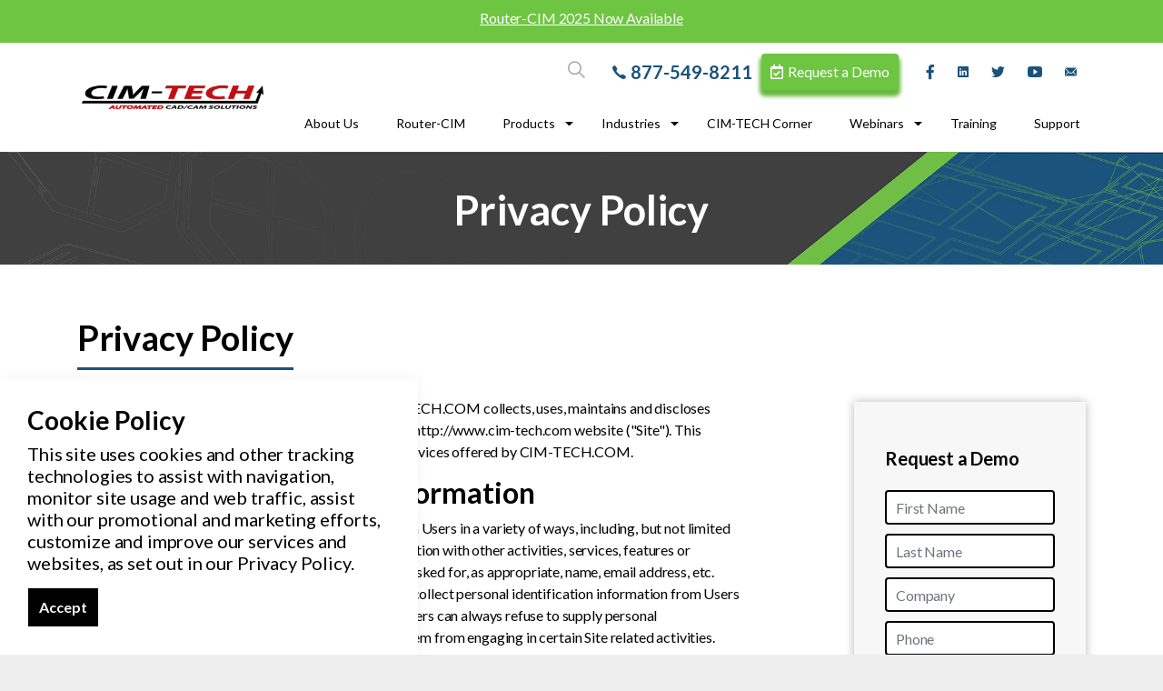

--- FILE ---
content_type: text/html; charset=utf-8
request_url: http://cim-tech.com/privacy-policy/
body_size: 18854
content:


<!DOCTYPE html>
<html dir="ltr" lang="en" class="no-js usn has__above-message privacy-policy">
<head>
    <meta charset="utf-8">
    <meta name="viewport" content="width=device-width, initial-scale=1, shrink-to-fit=no, maximum-scale=2">
    
    <link rel="canonical" href="http://cim-tech.com/privacy-policy/" />
    <title>Privacy Policy | CIM-TECH</title>
    <meta name="description" content="">
        <meta name="twitter:card" content="summary" />
        <meta name="twitter:site" content="@Cimtechsoftware" />
    <meta property="og:type" content="website">
    <meta property="og:title" content="Privacy Policy | CIM-TECH" />
    <meta property="og:image" content="" />
    <meta property="og:url" content="http://cim-tech.com/privacy-policy/" />
    <meta property="og:description" content="" />
    <meta property="og:site_name" content="CIM-TECH" />
    <meta name="robots" content="index,follow">

    
<link href="/css/usn_default/bootstrap-4.3.1.min.css?cdv=1882601421" media="screen" type="text/css" rel="stylesheet"/><link href="/css/usn_default/slick-carousel-1.8.1.min.css?cdv=1882601421" media="screen" type="text/css" rel="stylesheet"/><link href="/css/usn_default/ekko-lightbox-5.3.0.min.css?cdv=1882601421" media="screen" type="text/css" rel="stylesheet"/><link href="/css/usn_default/print.css?cdv=1882601421" media="print" type="text/css" rel="stylesheet"/><link href="/css/usn_cimtech/icons.css?cdv=1882601421" media="screen" type="text/css" rel="stylesheet"/>    <link rel="stylesheet" href="/style.axd?styleId=1599&version=637653275534170000" media="screen">
    <link rel="stylesheet" href="https://use.fontawesome.com/releases/v5.13.0/css/all.css" media="screen">


            <link rel="shortcut icon" href="/media/51xigaqr/favicon.jpg?width=32&height=32" type="image/jpg">
        <link rel="apple-touch-icon" sizes="57x57" href="/media/51xigaqr/favicon.jpg?width=57&height=57">
        <link rel="apple-touch-icon" sizes="60x60" href="/media/51xigaqr/favicon.jpg?width=60&height=60">
        <link rel="apple-touch-icon" sizes="72x72" href="/media/51xigaqr/favicon.jpg?width=72&height=72">
        <link rel="apple-touch-icon" sizes="76x76" href="/media/51xigaqr/favicon.jpg?width=76&height=76">
        <link rel="apple-touch-icon" sizes="114x114" href="/media/51xigaqr/favicon.jpg?width=114&height=114">
        <link rel="apple-touch-icon" sizes="120x120" href="/media/51xigaqr/favicon.jpg?width=120&height=120">
        <link rel="apple-touch-icon" sizes="144x144" href="/media/51xigaqr/favicon.jpg?width=144&height=144">
        <link rel="apple-touch-icon" sizes="152x152" href="/media/51xigaqr/favicon.jpg?width=152&height=152">
        <link rel="apple-touch-icon" sizes="180x180" href="/media/51xigaqr/favicon.jpg?width=180&height=180">
        <link rel="icon" type="image/png" href="/media/51xigaqr/favicon.jpg?width=16&height=16" sizes="16x16">
        <link rel="icon" type="image/png" href="/media/51xigaqr/favicon.jpg?width=32&height=32" sizes="32x32">
        <link rel="icon" type="image/png" href="/media/51xigaqr/favicon.jpg?width=96&height=96" sizes="96x96">
        <link rel="icon" type="image/png" href="/media/51xigaqr/favicon.jpg?width=192&height=192" sizes="192x192">
        <meta name="msapplication-square70x70logo" content="/media/51xigaqr/favicon.jpg?width=70&height=70" />
        <meta name="msapplication-square150x150logo" content="/media/51xigaqr/favicon.jpg?width=150&height=150" />
        <meta name="msapplication-wide310x150logo" content="/media/51xigaqr/favicon.jpg?width=310&height=150" />
        <meta name="msapplication-square310x310logo" content="/media/51xigaqr/favicon.jpg?width=310&height=310" />


    <script>var exdays = 365;</script>

    
        <!-- Global site tag (gtag.js) - Google Analytics -->
        <script async src="https://www.googletagmanager.com/gtag/js?id=UA-39024468-1"></script>
        <script>
        window.dataLayer = window.dataLayer || [];
        function gtag() { dataLayer.push(arguments); }
        gtag('js', new Date());
        gtag('config', 'UA-39024468-1');
        </script>


<script src="https://code.jquery.com/jquery-1.9.1.min.js"></script>
<script src="/scripts/usn_cimtech/custom.js"></script>
</head>
<body 
    


 class="    "

>


    



    <!-- Skip to content -->
    <a class="skip-to-content sr-only sr-only-focusable" href="#site-content">Skip to main content</a>
    <!--// Skip to content -->
    <!-- Site -->
    <div id="site">

        <!-- Header -->
        
        <div class="above-navigation__message">
            <div class="container">
                <div class="row-fuild">

                  <p style="text-align: center;"><a href="/products/router-cim/" title="Router-CIM" data-anchor="#">Router-CIM 2025 Now Available</a></p>
                </div>
            </div>
        </div>    
    <header id="site-header">
        <div class="container position-relative">

            <div class="row">

                    <div id="logo" >
        <a href="/" title="CIM-TECH">
            <picture>
                <source type="image/webp" data-srcset="/media/15qgrkob/cimtech-logo-black_2_15.png?format=webp">
                <img src="/media/15qgrkob/cimtech-logo-black_2_15.png" alt="">
            </picture>
            <span>CIM-TECH</span>
        </a>
    </div>




                <!-- Expand -->
                <a class="expand">
                    <span>Menu</span>
                </a>
                <!--// Expand -->


                <!-- Navigation -->
                <div class="navigation">

                    <!-- Reveal -->
                    <div class="reveal">

                        <!-- Main navigation -->
                        
        <nav class="main">
                    <ul >
                    <li  class="no-child ">
                        <span><a href="/about-us/"  >About Us</a></span>
                    </li>
                    <li  class="no-child ">
                        <span><a href="/products/router-cim/"  >Router-CIM</a></span>
                    </li>
                    <li  class="has-child ">
                        <span><a href="/products/"  >Products</a></span>
        <ul  class="multi-col">
                    <li  class="no-child ">
                        <span><a href="/products/router-cim/"  >Router-CIM</a></span>
                    </li>
                    <li  class="no-child ">
                        <span><a href="/products/multi-cim/"  >Multi-CIM</a></span>
                    </li>
                    <li  class="no-child ">
                        <span><a href="/products/autonest/"  >AutoNEST</a></span>
                    </li>
                    <li  class="no-child ">
                        <span><a href="/products/saw-cim/"  >Saw-CIM</a></span>
                    </li>
                    <li  class="no-child ">
                        <span><a href="/products/advanced-autonest/"  >Advanced AutoNEST</a></span>
                    </li>
                    <li  class="no-child ">
                        <span><a href="/products/second-shift/"  >Second Shift</a></span>
                    </li>
                    <li  class="no-child ">
                        <span><a href="/products/auto-cim/"  >Auto-CIM</a></span>
                    </li>
                    <li  class="no-child ">
                        <span><a href="/products/solid-cim-3d/"  >Solid-CIM 3D</a></span>
                    </li>
                    <li  class="no-child ">
                        <span><a href="/products/cam-companion/"  >CAM Companion</a></span>
                    </li>
                    <li  class="no-child ">
                        <span><a href="/products/touch-n-print/"  >Touch-N-Print</a></span>
                    </li>
                    <li  class="no-child ">
                        <span><a href="/products/cut-sim/"  >Cut-SIM</a></span>
                    </li>
        </ul>
                    </li>
                    <li  class="has-child ">
                        <span><a href="/industries/#"  >Industries</a></span>
        <ul  class="multi-col">
                    <li  class="no-child ">
                        <span><a href="/aerospace-defense/"  >Aerospace &amp; Defense</a></span>
                    </li>
                    <li  class="no-child ">
                        <span><a href="/medical/"  >Medical</a></span>
                    </li>
                    <li  class="no-child ">
                        <span><a href="/case-goods-cabinetry/"  >Case Goods &amp; Cabinetry</a></span>
                    </li>
                    <li  class="no-child ">
                        <span><a href="/plastics-composites/"  >Plastics &amp; Composites</a></span>
                    </li>
                    <li  class="no-child ">
                        <span><a href="/exhibit-manufacturing/"  >Exhibit Manufacturing</a></span>
                    </li>
                    <li  class="no-child ">
                        <span><a href="/rv-marine/"  >RV &amp; Marine</a></span>
                    </li>
                    <li  class="no-child ">
                        <span><a href="/furniture-frames/"  >Furniture &amp; Frames</a></span>
                    </li>
                    <li  class="no-child ">
                        <span><a href="/store-fixtures-pop-displays/"  >Store Fixtures &amp; POP Displays</a></span>
                    </li>
        </ul>
                    </li>
                    <li  class="no-child ">
                        <span><a href="/cim-tech-corner/"  >CIM-TECH Corner</a></span>
                    </li>
                    <li  class="has-child ">
                        <span><a href="/webinars/" target="_blank" rel="noreferrer noopener"  title="Link will open in a new window/tab" >Webinars<i class="icon usn_ion-md-open after"></i></a></span>
        <ul >
                    <li  class="no-child ">
                        <span><a href="/multi-axis-machining/"  >Multi-Axis Machining</a></span>
                    </li>
        </ul>
                    </li>
                    <li  class="no-child ">
                        <span><a href="/products/training/#"  >Training</a></span>
                    </li>
                    <li  class="no-child ">
                        <span><a href="/support/"  >Support</a></span>
                    </li>
        </ul>

        </nav>




                        <!--// Main navigation -->

        

                        <div class="row justify-content-end flex-lg-nowrap m-0 secondary-cta">

                            <!-- Site search -->
                                    <div class="site-search">
            <form role="search" action="/search/" method="get" name="searchForm">
                <fieldset>
                    <div class="form-group">
                        <label class="control-label d-none" for="search_field">Search the site</label>
                        <input type="text" class="form-control" name="search_field" aria-label="Search the site" placeholder="Search the site">
                    </div>
                    <button type="submit" role="button" aria-label="Search" class="btn base-btn-bg base-btn-text base-btn-borders btn-search">
                        <span></span>
                        <i class="icon usn_ion-ios-search"></i>
                    </button>
                </fieldset>
            </form>
            <a class="expand-search"><em>Expand Search</em><i class="icon usn_ion-ios-search search-icon"></i><i class="icon usn_ion-md-close close-icon"></i></a>
        </div>


                            <!--// Site search -->

                            <div class="col-lg-auto pl-0 pr-0 order-lg-1 order-2 secondary__nav">

                                <!-- Secondary navigation -->
                                
        <!-- Secondary navigation -->
        <nav class="secondary">
            <ul>
                            <li>
                            <span>
                                <a href="tel:877-549-8211"  ><i class="icon usn_ion-ios-call before"></i>877-549-8211</a>
                            </span>
                        </li>
                            <li>
                            <span>
                                <a href="/request-a-demo/#"  ><i class="icon usn_ion-md-calendar before"></i>Request a Demo</a>
                            </span>
                        </li>
                        <li>
                            <span>
                                <a href="https://www.facebook.com/CIMTECHSOFTWARESOLUTIONS/#" target="_blank" rel="noreferrer noopener"  title="Link will open in a new window/tab" ><i class="icon usn_ion-logo-facebook before"></i> <i class="icon usn_ion-md-open after"></i></a>
                            </span>
                        </li>
                        <li>
                            <span>
                                <a href="https://www.linkedin.com/company/cim-tech.com-inc.#" target="_blank" rel="noreferrer noopener"  title="Link will open in a new window/tab" ><i class="icon usn_ion-logo-linkedin before"></i> <i class="icon usn_ion-md-open after"></i></a>
                            </span>
                        </li>
                        <li>
                            <span>
                                <a href="https://twitter.com/Cimtechsoftware#" target="_blank" rel="noreferrer noopener"  title="Link will open in a new window/tab" ><i class="icon usn_ion-logo-twitter before"></i> <i class="icon usn_ion-md-open after"></i></a>
                            </span>
                        </li>
                        <li>
                            <span>
                                <a href="https://www.youtube.com/channel/UCvgNcX0Wbl04MPjTAKVDpJw#" target="_blank" rel="noreferrer noopener"  title="Link will open in a new window/tab" ><i class="icon usn_ion-logo-youtube before"></i> <i class="icon usn_ion-md-open after"></i></a>
                            </span>
                        </li>
                        <li>
                            <span>
                                <a href="/contact/"  ><i class="icon usn_ion-ios-mail before"></i> </a>
                            </span>
                        </li>

            </ul>
        </nav>
        <!--// Secondary navigation -->


                                <!--// Secondary navigation -->

                            </div>
                            <!-- CTA Links -->
                            <!--
                            <div class="col-lg-auto pl-0 pr-0 order-lg-2 order-1">                            
                                
        <nav class="cta-links">
                    <a class="btn  base-btn-bg base-btn-text base-btn-borders" href="/contact/"  >
                        <span></span>
                        <i class="icon usn_ion-ios-send before"></i>Contact
                    </a>
        </nav>

                            
                            </div>
                            -->
                            <!--// CTA Links -->

                        </div>

                    </div>
                    <!--// Reveal -->

                </div>
                <!--// Navigation -->

            </div>

        </div>
    </header>


        <!--// Header -->
        <!-- Content -->
        <div id="site-content">

                <div class="page__top-title-banner">
                    <div class="container">
                        <h1>Privacy Policy</h1>
                    </div>
                </div>

            


            









    <section class="content base-bg"><div class="container">


        <!-- Row -->
        <div class="row">
            <div class="heading-col col">
                <h1 class="heading main base-heading page__title">Privacy Policy</h1>
            </div>
        </div>
        <!--// Row -->
<div class="row justify-content-between">
    <!-- Content column -->
    <div class="content-col left-col col-lg-8 col-12 order-1">

        

    <section class="content component usn_cmp_text base-bg  " >  
    
    <div class="component-inner">





        
    <div class="info ">

        
        <div class="text base-text " data-os-animation="fadeIn" data-os-animation-delay="0s">
            <p>This Privacy Policy governs the manner in which CIM-TECH.COM collects, uses, maintains and discloses information collected from users (each, a "User") of the http://www.cim-tech.com website ("Site"). This privacy policy applies to the Site and all products and services offered by CIM-TECH.COM.</p>
<h4>Personal identification information</h4>
<p>We may collect personal identification information from Users in a variety of ways, including, but not limited to, when Users visit our site, fill out a form, and in connection with other activities, services, features or resources we make available on our Site. Users may be asked for, as appropriate, name, email address, etc. Users may, however, visit our Site anonymously. We will collect personal identification information from Users only if they voluntarily submit such information to us. Users can always refuse to supply personal identification information, except that it may prevent them from engaging in certain Site related activities.</p>
<h4>Non-personal identification information</h4>
<p>We may collect non-personal identification information about Users whenever they interact with our Site. Non-personal identification information may include the browser name, the type of computer and technical information about the Users means of connection to our Site, such as the operating system and the internet service providers utilized and other similar information.</p>
<h4>Web browser cookies</h4>
<p>Our Site may use "cookies" to enhance the User experience. A User's web browser places cookies on their hard drive for record-keeping purposes and sometimes to track information about them. A User may choose to set their web browser to refuse cookies, or to alert you when cookies are being sent. If the User refuses cookies, please be aware that some parts of the Site may not function properly.</p>
<h4>How we use collected information</h4>
<p>CIM-TECH.COM collects and uses Users personal information for the following purposes:</p>
<ul>
<li><em>To improve customer service</em>
<ul>
<li>Your information helps us to more effectively respond to your customer service requests and support needs.</li>
</ul>
</li>
<li><em>To process transactions</em>
<ul>
<li>We may use the information Users provide about themselves when placing an order only to provide service for that order. We do not share this information with outside parties except to the extent necessary to provide the service.</li>
</ul>
</li>
</ul>
<h4>How we protect your information</h4>
<p>We adopt appropriate data collection, storage and processing practices as well as security measures to protect against unauthorized access, alteration, disclosure or destruction of your personal information. This includes Users, username, password, transaction information and data stored on our Site.<br /><br />Sensitive and private data exchanged between the Site and its Users happens over a SSL secured communication channel and is encrypted and protected with digital signatures.</p>
<h4>Sharing your personal information</h4>
<p>We do not sell, trade, or rent Users personal identification information to others. We may share generic aggregated demographic information not linked to any personal identification information regarding visitors and users with our business partners, trusted affiliates and advertisers for the purposes outlined above.</p>
<h4>Changes to this privacy policy</h4>
<p>CIM-TECH.COM has the discretion to update this privacy policy at any time. When we do, we will revise the updated date at the bottom of this page. We encourage Users to frequently check this page for any changes to stay informed about how we are helping to protect the personal information we collect. You acknowledge and agree that it is your responsibility to review this privacy policy periodically and become aware of modifications.</p>
<h4>Your acceptance of these terms</h4>
<p>By using this Site, you signify your acceptance of this policy. If you do not agree to this policy, please do not use our Site. Your continued use of the Site following the posting of changes to this policy will be deemed your acceptance of those changes.</p>
<h4>Contacting Us</h4>
<p>If you have any questions about this Privacy Policy, the practices of this site, or your dealings with this site, please contact us at:<br /><a href="http://www.cim-tech.com/">CIM-TECH.COM</a><br /><a href="http://www.cim-tech.com/">http://www.cim-tech.com</a><br />CIM-TECH.COM INC<br />7512 Dr. Phillips Blvd STE 50-859<br />Orlando, FL 32819<br />877-549-8211<br /><a href="mailto:info@cim-tech.com">info@cim-tech.com</a></p>
        </div>


    </div>






    </div>
    </section>   




    </div>
    <!--// Content column -->
    <!-- Second column -->
    <div class="right-col col-xl-3 col-lg-4 col-12 order-2">


        
        <!-- Pods -->
        <div class="swp">

                <div class="listing listing-pods">

                    <div class="item usn_pod_form swp-item requestademoform__wrapper">
                        <div class="inner">
                            
    <div class=" " data-os-animation="fadeIn" data-os-animation-delay="0s">
                <div class="umbraco-forms form">
                    <div class="inner base-bg base-text btn-bg_base-btn-bg btn-text_base-btn-text btn-borders_base-btn-borders">
<div id="umbraco_form_071953d7493d4a5fa197f786b4c74f45" class="umbraco-forms-form requestademoform umbraco-forms-uSkinned">

<form action="/privacy-policy/" enctype="multipart/form-data" method="post"><input name="__RequestVerificationToken" type="hidden" value="Jozo7B3umO6NgN36Fden16b4-8nuhx7BuAqgbqIx1NHOeV_nLuVwCRdkIuXgOLLyk88pFHAyXoOKcTUqvJRP_1aXGM4Fckj1Kipy1A3iuQk1" /><input data-val="true" data-val-required="The FormId field is required." name="FormId" type="hidden" value="071953d7-493d-4a5f-a197-f786b4c74f45" /><input name="FormName" type="hidden" value="Request a demo form" /><input data-val="true" data-val-required="The RecordId field is required." name="RecordId" type="hidden" value="00000000-0000-0000-0000-000000000000" /><input name="PreviousClicked" type="hidden" value="" /><input name="Theme" type="hidden" value="uSkinned" />            <input type="hidden" name="FormStep" value="0" />
            <input type="hidden" name="RecordState" value="[base64]" />


<div class="umbraco-forms-page ajax-wrap">



        <fieldset class="umbraco-forms-fieldset" id="40198890-f640-4527-957e-457b40d0783e">

                <legend>Request a Demo</legend>

            <div class="row">

                    <div class="umbraco-forms-container col-md-12">

                            <div class="form-group  umbraco-forms-field firstname shortanswer mandatory" >

                                    <label for="a772cfae-bfbc-45b2-9630-09f504e9e2bf" class="umbraco-forms-label">
                                        First Name                                     </label>

                                <div class="umbraco-forms-field-wrapper">

                                    <input type="text" name="a772cfae-bfbc-45b2-9630-09f504e9e2bf" id="a772cfae-bfbc-45b2-9630-09f504e9e2bf" class="form-control text" value="" maxlength="500"
       placeholder="First Name"
data-val="true"
 data-val-required="Please provide a value for First Name"

/>





<span class="field-validation-valid" data-valmsg-for="a772cfae-bfbc-45b2-9630-09f504e9e2bf" data-valmsg-replace="true"></span>
                                </div>


                            </div>
                            <div class="form-group  umbraco-forms-field lastname shortanswer mandatory alternating" >

                                    <label for="096c22d1-124e-4caa-8724-bac0510d1435" class="umbraco-forms-label">
                                        Last Name                                     </label>

                                <div class="umbraco-forms-field-wrapper">

                                    <input type="text" name="096c22d1-124e-4caa-8724-bac0510d1435" id="096c22d1-124e-4caa-8724-bac0510d1435" class="form-control text" value="" maxlength="500"
       placeholder="Last Name"
data-val="true"
 data-val-required="Please provide a value for Last Name"

/>





<span class="field-validation-valid" data-valmsg-for="096c22d1-124e-4caa-8724-bac0510d1435" data-valmsg-replace="true"></span>
                                </div>


                            </div>
                            <div class="form-group  umbraco-forms-field company shortanswer mandatory" >

                                    <label for="d334714b-980e-45ec-fcbd-9ec5d9d1e55f" class="umbraco-forms-label">
                                        Company                                     </label>

                                <div class="umbraco-forms-field-wrapper">

                                    <input type="text" name="d334714b-980e-45ec-fcbd-9ec5d9d1e55f" id="d334714b-980e-45ec-fcbd-9ec5d9d1e55f" class="form-control text" value="" maxlength="500"
       placeholder="Company"
data-val="true"
 data-val-required="Please provide a value for Company"

/>





<span class="field-validation-valid" data-valmsg-for="d334714b-980e-45ec-fcbd-9ec5d9d1e55f" data-valmsg-replace="true"></span>
                                </div>


                            </div>
                            <div class="form-group  umbraco-forms-field contactnumber shortanswer mandatory alternating" >

                                    <label for="0ae6f117-d182-4d40-b1ed-baa1b04e5511" class="umbraco-forms-label">
                                        Contact Number                                     </label>

                                <div class="umbraco-forms-field-wrapper">

                                    <input type="text" name="0ae6f117-d182-4d40-b1ed-baa1b04e5511" id="0ae6f117-d182-4d40-b1ed-baa1b04e5511" class="form-control text" value="" maxlength="500"
       placeholder="Phone"
data-val="true"
 data-val-required="Please provide a value for Contact Number"

/>





<span class="field-validation-valid" data-valmsg-for="0ae6f117-d182-4d40-b1ed-baa1b04e5511" data-valmsg-replace="true"></span>
                                </div>


                            </div>
                            <div class="form-group  umbraco-forms-field workemail shortanswer mandatory" >

                                    <label for="62778b33-94ac-4132-bf00-39258b750b3d" class="umbraco-forms-label">
                                        Work Email                                     </label>

                                <div class="umbraco-forms-field-wrapper">

                                    <input type="text" name="62778b33-94ac-4132-bf00-39258b750b3d" id="62778b33-94ac-4132-bf00-39258b750b3d" class="form-control text" value="" maxlength="500"
       placeholder="Work Email"
data-val="true"
 data-val-required="Please provide a value for Work Email"
 data-val-regex="Not a valid email address." data-regex="[a-zA-Z0-9_.+-]+@[a-zA-Z0-9-]+.[a-zA-Z0-9-.]+"
/>





<span class="field-validation-valid" data-valmsg-for="62778b33-94ac-4132-bf00-39258b750b3d" data-valmsg-replace="true"></span>
                                </div>


                            </div>
                            <div class="form-group  umbraco-forms-field comments longanswer alternating" >

                                    <label for="842f55f7-da1c-40be-9c7e-45199880d684" class="umbraco-forms-label">
                                        Comments                                     </label>

                                <div class="umbraco-forms-field-wrapper">

                                    
<textarea class="form-control "  
          name="842f55f7-da1c-40be-9c7e-45199880d684" 
          id="842f55f7-da1c-40be-9c7e-45199880d684" 
          rows="4" 
          cols="20"
        placeholder="Comments"



></textarea>



<span class="field-validation-valid" data-valmsg-for="842f55f7-da1c-40be-9c7e-45199880d684" data-valmsg-replace="true"></span>
                                </div>


                            </div>
                            <div class="form-group  umbraco-forms-field tohelpexpediteyourrequestwouldyouliketoprovideuswithafewmoredetails singlechoice" >

                                    <label for="8a5426c6-fd0a-4946-a0d8-b66831f3e780" class="umbraco-forms-label">
                                        To help expedite your request, would you like to provide us with a few more details?                                     </label>

                                <div class="umbraco-forms-field-wrapper">

                                      

   
<div class=" radio radiobuttonlist" id="8a5426c6-fd0a-4946-a0d8-b66831f3e780">
    <label for="8a5426c6-fd0a-4946-a0d8-b66831f3e780_0">

    <input type="radio" name="8a5426c6-fd0a-4946-a0d8-b66831f3e780" id="8a5426c6-fd0a-4946-a0d8-b66831f3e780_0" value="Yes" 
         />
    
    Yes</label>
    <label for="8a5426c6-fd0a-4946-a0d8-b66831f3e780_1">

    <input type="radio" name="8a5426c6-fd0a-4946-a0d8-b66831f3e780" id="8a5426c6-fd0a-4946-a0d8-b66831f3e780_1" value="No" 
         />
    
    No</label>
</div>

<span class="field-validation-valid" data-valmsg-for="8a5426c6-fd0a-4946-a0d8-b66831f3e780" data-valmsg-replace="true"></span>
                                </div>


                            </div>
                            <div class="form-group  umbraco-forms-field currentcadsoftware shortanswer alternating"   style="display: none"    >

                                    <label for="b55c5689-9085-4a72-b0f9-1b43160743f8" class="umbraco-forms-label">
                                        Current CAD Software                                     </label>

                                <div class="umbraco-forms-field-wrapper">

                                    <input type="text" name="b55c5689-9085-4a72-b0f9-1b43160743f8" id="b55c5689-9085-4a72-b0f9-1b43160743f8" class="form-control text" value="" maxlength="500"
       



/>





<span class="field-validation-valid" data-valmsg-for="b55c5689-9085-4a72-b0f9-1b43160743f8" data-valmsg-replace="true"></span>
                                </div>


                            </div>
                            <div class="form-group  umbraco-forms-field currentcadcamsoftware shortanswer"   style="display: none"    >

                                    <label for="fcd87a67-30d1-4a43-9dbe-a7ffaa1f33b9" class="umbraco-forms-label">
                                        Current CAD/CAM Software                                     </label>

                                <div class="umbraco-forms-field-wrapper">

                                    <input type="text" name="fcd87a67-30d1-4a43-9dbe-a7ffaa1f33b9" id="fcd87a67-30d1-4a43-9dbe-a7ffaa1f33b9" class="form-control text" value="" maxlength="500"
       



/>





<span class="field-validation-valid" data-valmsg-for="fcd87a67-30d1-4a43-9dbe-a7ffaa1f33b9" data-valmsg-replace="true"></span>
                                </div>


                            </div>
                            <div class="form-group  umbraco-forms-field doyoudrawin2dor3d singlechoice alternating"   style="display: none"    >

                                    <label for="a4f7f835-08d6-4937-eb47-10055118cc07" class="umbraco-forms-label">
                                        Do you draw in 2D or 3D?                                     </label>

                                <div class="umbraco-forms-field-wrapper">

                                      

   
<div class=" radio radiobuttonlist" id="a4f7f835-08d6-4937-eb47-10055118cc07">
    <label for="a4f7f835-08d6-4937-eb47-10055118cc07_0">

    <input type="radio" name="a4f7f835-08d6-4937-eb47-10055118cc07" id="a4f7f835-08d6-4937-eb47-10055118cc07_0" value="2D" 
         />
    
    2D</label>
    <label for="a4f7f835-08d6-4937-eb47-10055118cc07_1">

    <input type="radio" name="a4f7f835-08d6-4937-eb47-10055118cc07" id="a4f7f835-08d6-4937-eb47-10055118cc07_1" value="3D" 
         />
    
    3D</label>
    <label for="a4f7f835-08d6-4937-eb47-10055118cc07_2">

    <input type="radio" name="a4f7f835-08d6-4937-eb47-10055118cc07" id="a4f7f835-08d6-4937-eb47-10055118cc07_2" value="Both" 
         />
    
    Both</label>
</div>

<span class="field-validation-valid" data-valmsg-for="a4f7f835-08d6-4937-eb47-10055118cc07" data-valmsg-replace="true"></span>
                                </div>


                            </div>
                            <div class="form-group  umbraco-forms-field cncmachinespurchaseorplantopurchase shortanswer"   style="display: none"    >

                                    <label for="867ea233-d8a1-4bf3-b318-55ec2f948aea" class="umbraco-forms-label">
                                        CNC Machine(s) purchase or plan to purchase                                     </label>

                                <div class="umbraco-forms-field-wrapper">

                                    <input type="text" name="867ea233-d8a1-4bf3-b318-55ec2f948aea" id="867ea233-d8a1-4bf3-b318-55ec2f948aea" class="form-control text" value="" maxlength="500"
       



/>





<span class="field-validation-valid" data-valmsg-for="867ea233-d8a1-4bf3-b318-55ec2f948aea" data-valmsg-replace="true"></span>
                                </div>


                            </div>
                            <div class="form-group  umbraco-forms-field howdidyoulearnaboutus dropdown alternating"   style="display: none"    >

                                    <label for="8cfd8154-a184-45ac-80c5-67e3850fb7f8" class="umbraco-forms-label">
                                        How did you learn about us?                                     </label>

                                <div class="umbraco-forms-field-wrapper">

                                    
<select class="form-control "  name="8cfd8154-a184-45ac-80c5-67e3850fb7f8" id="8cfd8154-a184-45ac-80c5-67e3850fb7f8"
>
    <option value=""></option>
        <option value="Google" 
        selected="selected"        >Google</option>
        <option value="Social Media" 
                >Social Media</option>
        <option value="Customer Review Site" 
                >Customer Review Site</option>
        <option value="Referral" 
                >Referral</option>
        <option value="Other" 
                >Other</option>
</select>


<span class="field-validation-valid" data-valmsg-for="8cfd8154-a184-45ac-80c5-67e3850fb7f8" data-valmsg-replace="true"></span>
                                </div>


                            </div>
                            <div class="form-group  umbraco-forms-field whatproductsareyouinterestedin multiplechoice"   style="display: none"    >

                                    <label for="c21611d9-2eea-4240-e87b-e457b6e0c38c" class="umbraco-forms-label">
                                        What products are you interested in?                                     </label>

                                <div class="umbraco-forms-field-wrapper">

                                    

          
<div class="checkbox checkboxlist" id="c21611d9-2eea-4240-e87b-e457b6e0c38c">
    <label for="c21611d9-2eea-4240-e87b-e457b6e0c38c_0">
        <input type="checkbox" 
            class="form-control " 
            name="c21611d9-2eea-4240-e87b-e457b6e0c38c" id="c21611d9-2eea-4240-e87b-e457b6e0c38c_0" value="Router-CIM" 
                />
        
    Router-CIM</label>
    <label for="c21611d9-2eea-4240-e87b-e457b6e0c38c_1">
        <input type="checkbox" 
            class="form-control " 
            name="c21611d9-2eea-4240-e87b-e457b6e0c38c" id="c21611d9-2eea-4240-e87b-e457b6e0c38c_1" value="Cam Companion" 
                />
        
    Cam Companion</label>
    <label for="c21611d9-2eea-4240-e87b-e457b6e0c38c_2">
        <input type="checkbox" 
            class="form-control " 
            name="c21611d9-2eea-4240-e87b-e457b6e0c38c" id="c21611d9-2eea-4240-e87b-e457b6e0c38c_2" value="Solid-CIM 3D" 
                />
        
    Solid-CIM 3D</label>
    <label for="c21611d9-2eea-4240-e87b-e457b6e0c38c_3">
        <input type="checkbox" 
            class="form-control " 
            name="c21611d9-2eea-4240-e87b-e457b6e0c38c" id="c21611d9-2eea-4240-e87b-e457b6e0c38c_3" value="AutoNEST" 
                />
        
    AutoNEST</label>
    <label for="c21611d9-2eea-4240-e87b-e457b6e0c38c_4">
        <input type="checkbox" 
            class="form-control " 
            name="c21611d9-2eea-4240-e87b-e457b6e0c38c" id="c21611d9-2eea-4240-e87b-e457b6e0c38c_4" value="Advanced AutoNEST" 
                />
        
    Advanced AutoNEST</label>
    <label for="c21611d9-2eea-4240-e87b-e457b6e0c38c_5">
        <input type="checkbox" 
            class="form-control " 
            name="c21611d9-2eea-4240-e87b-e457b6e0c38c" id="c21611d9-2eea-4240-e87b-e457b6e0c38c_5" value="Cut-SIM" 
                />
        
    Cut-SIM</label>
    <label for="c21611d9-2eea-4240-e87b-e457b6e0c38c_6">
        <input type="checkbox" 
            class="form-control " 
            name="c21611d9-2eea-4240-e87b-e457b6e0c38c" id="c21611d9-2eea-4240-e87b-e457b6e0c38c_6" value="Multi-CIM" 
                />
        
    Multi-CIM</label>
    <label for="c21611d9-2eea-4240-e87b-e457b6e0c38c_7">
        <input type="checkbox" 
            class="form-control " 
            name="c21611d9-2eea-4240-e87b-e457b6e0c38c" id="c21611d9-2eea-4240-e87b-e457b6e0c38c_7" value="Touch-N-Print System" 
                />
        
    Touch-N-Print System</label>
    <label for="c21611d9-2eea-4240-e87b-e457b6e0c38c_8">
        <input type="checkbox" 
            class="form-control " 
            name="c21611d9-2eea-4240-e87b-e457b6e0c38c" id="c21611d9-2eea-4240-e87b-e457b6e0c38c_8" value="Second Shift" 
                />
        
    Second Shift</label>
</div>

<span class="field-validation-valid" data-valmsg-for="c21611d9-2eea-4240-e87b-e457b6e0c38c" data-valmsg-replace="true"></span>
                                </div>


                            </div>
                            <div class="form-group  umbraco-forms-field areaofinterest titleanddescription alternating" >


                                <div class="umbraco-forms-field-wrapper">

                                    


<div id="00aadc52-ea86-424c-9967-2be1876ce229" class="">
        <p class="heading main">Area of Interest</p>
    </div>

<span class="field-validation-valid" data-valmsg-for="00aadc52-ea86-424c-9967-2be1876ce229" data-valmsg-replace="true"></span>
                                </div>


                            </div>
                            <div class="form-group  umbraco-forms-field cadcam checkbox" >

                                    <label for="596cadf2-7ecf-44db-cea4-574d5b1ee8e2" class="umbraco-forms-label">
                                        CAD/CAM                                     </label>

                                <div class="umbraco-forms-field-wrapper">

                                    <div class="checkbox">
<input type="checkbox" name="596cadf2-7ecf-44db-cea4-574d5b1ee8e2" id="596cadf2-7ecf-44db-cea4-574d5b1ee8e2" value="true" 
                                                                                                                                                                               
/>
<input type="hidden" name="596cadf2-7ecf-44db-cea4-574d5b1ee8e2" value="false" />
</div>

<span class="field-validation-valid" data-valmsg-for="596cadf2-7ecf-44db-cea4-574d5b1ee8e2" data-valmsg-replace="true"></span>
                                </div>


                            </div>
                            <div class="form-group  umbraco-forms-field shopfloorautomation checkbox alternating" >

                                    <label for="ae2b68e1-8ea2-4a5a-eda5-bc982334bb82" class="umbraco-forms-label">
                                        Shop Floor Automation                                     </label>

                                <div class="umbraco-forms-field-wrapper">

                                    <div class="checkbox">
<input type="checkbox" name="ae2b68e1-8ea2-4a5a-eda5-bc982334bb82" id="ae2b68e1-8ea2-4a5a-eda5-bc982334bb82" value="true" 
                                                                                                                                                                               
/>
<input type="hidden" name="ae2b68e1-8ea2-4a5a-eda5-bc982334bb82" value="false" />
</div>

<span class="field-validation-valid" data-valmsg-for="ae2b68e1-8ea2-4a5a-eda5-bc982334bb82" data-valmsg-replace="true"></span>
                                </div>


                            </div>
                            <div class="form-group  umbraco-forms-field businesssystemsintegration checkbox" >

                                    <label for="a112e135-93f8-4d4f-a930-b645a3c69fc3" class="umbraco-forms-label">
                                        Business Systems Integration                                     </label>

                                <div class="umbraco-forms-field-wrapper">

                                    <div class="checkbox">
<input type="checkbox" name="a112e135-93f8-4d4f-a930-b645a3c69fc3" id="a112e135-93f8-4d4f-a930-b645a3c69fc3" value="true" 
                                                                                                                                                                               
/>
<input type="hidden" name="a112e135-93f8-4d4f-a930-b645a3c69fc3" value="false" />
</div>

<span class="field-validation-valid" data-valmsg-for="a112e135-93f8-4d4f-a930-b645a3c69fc3" data-valmsg-replace="true"></span>
                                </div>


                            </div>
                            <div class="form-group  umbraco-forms-field servicessupport checkbox alternating" >

                                    <label for="edb5ada8-3a00-4f6e-b6d5-4c85ad4548b4" class="umbraco-forms-label">
                                        Services &amp; Support                                     </label>

                                <div class="umbraco-forms-field-wrapper">

                                    <div class="checkbox">
<input type="checkbox" name="edb5ada8-3a00-4f6e-b6d5-4c85ad4548b4" id="edb5ada8-3a00-4f6e-b6d5-4c85ad4548b4" value="true" 
                                                                                                                                                                               
/>
<input type="hidden" name="edb5ada8-3a00-4f6e-b6d5-4c85ad4548b4" value="false" />
</div>

<span class="field-validation-valid" data-valmsg-for="edb5ada8-3a00-4f6e-b6d5-4c85ad4548b4" data-valmsg-replace="true"></span>
                                </div>


                            </div>
                            <div class="form-group  umbraco-forms-field requestmoreinformation checkbox" >

                                    <label for="50012622-6987-4355-ff4d-19fe154252be" class="umbraco-forms-label">
                                        Request More Information                                     </label>

                                <div class="umbraco-forms-field-wrapper">

                                    <div class="checkbox">
<input type="checkbox" name="50012622-6987-4355-ff4d-19fe154252be" id="50012622-6987-4355-ff4d-19fe154252be" value="true" 
                                                                                                                                                                               
/>
<input type="hidden" name="50012622-6987-4355-ff4d-19fe154252be" value="false" />
</div>

<span class="field-validation-valid" data-valmsg-for="50012622-6987-4355-ff4d-19fe154252be" data-valmsg-replace="true"></span>
                                </div>


                            </div>
                            <div class="form-group  umbraco-forms-field other checkbox alternating" >

                                    <label for="41866ec1-78d8-4632-aeed-f1c462efca63" class="umbraco-forms-label">
                                        Other                                     </label>

                                <div class="umbraco-forms-field-wrapper">

                                    <div class="checkbox">
<input type="checkbox" name="41866ec1-78d8-4632-aeed-f1c462efca63" id="41866ec1-78d8-4632-aeed-f1c462efca63" value="true" 
                                                                                                                                                                               
/>
<input type="hidden" name="41866ec1-78d8-4632-aeed-f1c462efca63" value="false" />
</div>

<span class="field-validation-valid" data-valmsg-for="41866ec1-78d8-4632-aeed-f1c462efca63" data-valmsg-replace="true"></span>
                                </div>


                            </div>
                            <div class="form-group  umbraco-forms-field captcha recaptcha2 mandatory" >

                                    <label for="73292634-1c8a-42f9-d4a6-8297e3a1c8f8" class="umbraco-forms-label">
                                        Captcha                                     </label>

                                <div class="umbraco-forms-field-wrapper">

                                            <script src="https://www.google.com/recaptcha/api.js" async defer></script>
        <div class="g-recaptcha" data-sitekey="6LdFpp8lAAAAAGlBnz6g-qPkCRpSCJYj2yQSonj3" data-theme="clean" data-size="normal"></div>


<span class="field-validation-valid" data-valmsg-for="73292634-1c8a-42f9-d4a6-8297e3a1c8f8" data-valmsg-replace="true"></span>
                                </div>


                            </div>

                    </div>
            </div>

        </fieldset>

    <div style="display: none">
        <input type="text" name="071953d7493d4a5fa197f786b4c74f45" />
    </div>


    <div class="umbraco-forms-navigation row buttons">

        <div class="col">
                <button class="btn" 
                    type="submit"
                    aria-label="Request a Demo"
                    name="__next">
                        <span></span>
                        Request a Demo
                </button>
        </div>
    </div>
</div>

<input name="ufprt" type="hidden" value="[base64]" /></form>

        



<script>
    if (typeof umbracoFormsCollection === 'undefined') var umbracoFormsCollection = [];
    umbracoFormsCollection.push('%7B%22formId%22:%22071953d7493d4a5fa197f786b4c74f45%22,%22fieldSetConditions%22:%7B%7D,%22fieldConditions%22:%7B%22b55c5689-9085-4a72-b0f9-1b43160743f8%22:%7B%22id%22:%2200000000-0000-0000-0000-000000000000%22,%22actionType%22:%22Show%22,%22logicType%22:%22All%22,%22rules%22:[%7B%22id%22:%2200000000-0000-0000-0000-000000000000%22,%22fieldsetId%22:%2240198890-f640-4527-957e-457b40d0783e%22,%22field%22:%228a5426c6-fd0a-4946-a0d8-b66831f3e780%22,%22operator%22:%22Is%22,%22value%22:%22Yes%22%7D]%7D,%22fcd87a67-30d1-4a43-9dbe-a7ffaa1f33b9%22:%7B%22id%22:%2200000000-0000-0000-0000-000000000000%22,%22actionType%22:%22Show%22,%22logicType%22:%22All%22,%22rules%22:[%7B%22id%22:%2200000000-0000-0000-0000-000000000000%22,%22fieldsetId%22:%2240198890-f640-4527-957e-457b40d0783e%22,%22field%22:%228a5426c6-fd0a-4946-a0d8-b66831f3e780%22,%22operator%22:%22Is%22,%22value%22:%22Yes%22%7D]%7D,%22a4f7f835-08d6-4937-eb47-10055118cc07%22:%7B%22id%22:%2200000000-0000-0000-0000-000000000000%22,%22actionType%22:%22Show%22,%22logicType%22:%22All%22,%22rules%22:[%7B%22id%22:%2200000000-0000-0000-0000-000000000000%22,%22fieldsetId%22:%2240198890-f640-4527-957e-457b40d0783e%22,%22field%22:%228a5426c6-fd0a-4946-a0d8-b66831f3e780%22,%22operator%22:%22Is%22,%22value%22:%22Yes%22%7D]%7D,%22867ea233-d8a1-4bf3-b318-55ec2f948aea%22:%7B%22id%22:%2200000000-0000-0000-0000-000000000000%22,%22actionType%22:%22Show%22,%22logicType%22:%22All%22,%22rules%22:[%7B%22id%22:%2200000000-0000-0000-0000-000000000000%22,%22fieldsetId%22:%2240198890-f640-4527-957e-457b40d0783e%22,%22field%22:%228a5426c6-fd0a-4946-a0d8-b66831f3e780%22,%22operator%22:%22Is%22,%22value%22:%22Yes%22%7D]%7D,%228cfd8154-a184-45ac-80c5-67e3850fb7f8%22:%7B%22id%22:%2200000000-0000-0000-0000-000000000000%22,%22actionType%22:%22Show%22,%22logicType%22:%22All%22,%22rules%22:[%7B%22id%22:%2200000000-0000-0000-0000-000000000000%22,%22fieldsetId%22:%2240198890-f640-4527-957e-457b40d0783e%22,%22field%22:%228a5426c6-fd0a-4946-a0d8-b66831f3e780%22,%22operator%22:%22Is%22,%22value%22:%22Yes%22%7D]%7D,%22c21611d9-2eea-4240-e87b-e457b6e0c38c%22:%7B%22id%22:%2200000000-0000-0000-0000-000000000000%22,%22actionType%22:%22Show%22,%22logicType%22:%22All%22,%22rules%22:[%7B%22id%22:%2200000000-0000-0000-0000-000000000000%22,%22fieldsetId%22:%2240198890-f640-4527-957e-457b40d0783e%22,%22field%22:%228a5426c6-fd0a-4946-a0d8-b66831f3e780%22,%22operator%22:%22Is%22,%22value%22:%22Yes%22%7D]%7D%7D,%22recordValues%22:%7B%7D%7D');
</script>


<script src='/App_Plugins/UmbracoForms/Assets/Themes/Default/umbracoforms.js' defer='defer' ></script>    </div>                    </div>
                </div>
    </div>    

                        </div>
                    </div>

                </div>


        </div>
        <!--// Pods -->

    </div>
    <!--// Second column -->


    </div></div></section>




            


            





        </div>
        <!--// Content -->
        <!-- Breadcrumb -->
        

        <!--// Breadcrumb -->
        <!-- Footer -->
        
        <footer id="site-footer" class="footer-bg">
            <div class="container">

                    <!-- Row -->
                <div class="row listing foooter__main">


        <div class="item footer-item  item_text-left usn_pod_textimage text-left   col-lg-4 col-md-12 col-12 col footer__info-block os-animation" data-os-animation="fadeIn" data-os-animation-delay="0s">
        <div class="inner  ">
                                        <div class="info">
                                                                <div class="text footer-text">
                            <p><a href="#" data-anchor="#"><img src="/media/l3alvp5c/logo-cimtech.png?width=380&amp;height=52" alt="" width="380" height="52"></a></p>
<p id="direction">7512 Dr. Phillips Boulevard, Suite 50-859<br>Orlando, FL 32819</p>
<p>Telephone: <a href="tel:8775498211">877-549-8211</a></p>
                        </div>

                </div>
                                </div>
    </div>
                                <div class="item footer-item usn_pod_sociallinks offset-lg-1 offset-md-1 col-lg-2 col-md-12 col-12 col footer__social-links">
                                    <div class="inner">
                                        
        <p class="heading sm footer-heading os-animation" data-os-animation="fadeInDown" data-os-animation-delay="0s">Follow us on</p>
        <nav class="social os-animation" data-os-animation="fadeInDown" data-os-animation-delay="0s">

            <ul>
                    <li>
                        <span>
                            <a href="https://www.facebook.com/CIMTECHSOFTWARESOLUTIONS/" target="_blank" rel="noreferrer noopener"  title="Link will open in a new window/tab" >
                                        <img class="lazyload" src="/media/3yxjhzp0/facebook-svgrepo-com-1.svg" data-src="/media/3yxjhzp0/facebook-svgrepo-com-1.svg" alt="">
                            </a>
                        </span>
                    </li>
                    <li>
                        <span>
                            <a href="https://www.linkedin.com/company/cim-tech.com-inc.#" target="_blank" rel="noreferrer noopener"  title="Link will open in a new window/tab" >
                                        <img class="lazyload" src="/media/kjkhuumr/linkedin-svgrepo-com-1.svg" data-src="/media/kjkhuumr/linkedin-svgrepo-com-1.svg" alt="">
                            </a>
                        </span>
                    </li>
                    <li>
                        <span>
                            <a href="https://twitter.com/Cimtechsoftware#" target="_blank" rel="noreferrer noopener"  title="Link will open in a new window/tab" >
                                        <img class="lazyload" src="/media/kxdnijnr/twitter-svgrepo-com.svg" data-src="/media/kxdnijnr/twitter-svgrepo-com.svg" alt="">
                            </a>
                        </span>
                    </li>
                    <li>
                        <span>
                            <a href="https://www.youtube.com/channel/UCvgNcX0Wbl04MPjTAKVDpJw" target="_blank" rel="noreferrer noopener"  title="Link will open in a new window/tab" >
                                        <img class="lazyload" src="/media/hxvhf1m1/youtube-svgrepo-com-1.svg" data-src="/media/hxvhf1m1/youtube-svgrepo-com-1.svg" alt="">
                            </a>
                        </span>
                    </li>
            </ul>
        </nav>

                                    </div>
                                </div>

        <div class="item footer-item  item_text-below usn_pod_textimage text-left offset-lg-1 offset-md-1 col-lg-3 col-md-12 col-12 col footer__download-brochure footer__contact-column " data-os-animation="fadeIn" data-os-animation-delay="0s">
        <div class="inner  ">
                                        <div class="info">
                                            <p class="heading footer-heading">Contact</p>
                                            <div class="text footer-text">
                            <p> </p>
<p><a href="/contact/" class="“btn_link”" data-anchor="#">Contact Us</a></p>
                        </div>

                </div>
                                </div>
    </div>

                </div>
                    <!--// Row -->
            </div>

            <div class="container-full footer__copyright">
                <div class="container">
                    <div class="footer__copyright-wrapper">
                        <div class="footer__copyright-text">&copy; 2026 All rights reserved. CIM-TECH.COM, Inc.</div>
                        <div class="footer__copyright-nav">
                            <ul>
                                
                <li><span><a href="/cnc-machine-tool-partners-software-partners/"  >CNC Machine Tool Partners &amp; Software Partners</a></span></li>
                <li><span><a href="/testimonials/"  >Testimonials</a></span></li>
                <li><span><a href="/privacy-policy/"  >Privacy Policy</a></span></li>
                <li><span><a href="/careers/"  >Careers</a></span></li>


                            </ul>
                        </div>
                    </div>
                </div>
            </div>
        </footer>

        <!--// Footer -->

    </div>
    <!--// Site -->

    
        <!-- Notification -->
        <div class="usn-notification position-left base-bg closed">
            <div class="inner">
                <p class="heading  base-heading">Cookie Policy</p>                                    <div class="text base-text">
                        <div>
<p style="font-size: 20px;">This site uses cookies and other tracking technologies to assist with navigation, monitor site usage and web traffic, assist with our promotional and marketing efforts, customize and improve our services and websites, as set out in our <a href="/privacy-policy/" title="Privacy Policy">Privacy Policy</a>.  <a rel="noopener" href="/privacy-policy/" target="_blank"></a></p>
</div>
                    </div>
                <p class="link">
                    <a class="btn base-btn-bg base-btn-text base-btn-borders accept-cookies" href="#">
                        <span></span>
                        Accept
                    </a>
                </p>
            </div>
        </div>
        <!--// Notification -->

    
        <!-- Back to top -->
        <div class="usn_back-to-top position-right">
            <a role="button" aria-label="Back to top" class="btn base-btn-bg base-btn-text base-btn-borders btn-back-to-top" href="#top" onclick="$('html,body').animate({scrollTop:0},'slow');return false;">
                <span></span>
                <i class="icon usn_ion-md-arrow-dropup"></i><span class="d-none">Back to top</span>
            </a>
        </div>
        <!--// Back to top -->

    
<script src="/scripts/usn_default/jquery.min.js?cdv=1882601421" type="text/javascript"></script><script src="/scripts/usn_default/modernizr-2.8.3.min.js?cdv=1882601421" type="text/javascript"></script><script src="/scripts/usn_default/popper-1.14.7.min.js?cdv=1882601421" type="text/javascript"></script><script src="/scripts/usn_default/bootstrap-4.3.1.min.js?cdv=1882601421" type="text/javascript"></script><script src="/scripts/usn_default/jquery.validate-1.19.0.min.js?cdv=1882601421" type="text/javascript"></script><script src="/scripts/usn_default/jquery.validation-unobtrusive-3.2.11.min.js?cdv=1882601421" type="text/javascript"></script><script src="/scripts/usn_default/slick-carousel-1.8.1.min.js?cdv=1882601421" type="text/javascript"></script><script src="/scripts/usn_default/ekko-lightbox-5.3.0.min.js?cdv=1882601421" type="text/javascript"></script><script src="/scripts/usn_default/instagramfeed-1.3.6.min.js?cdv=1882601421" type="text/javascript"></script><script src="/scripts/usn_default/application-shared.js?cdv=1882601421" type="text/javascript"></script><script src="/scripts/usn_cimtech/application.js?cdv=1882601421" type="text/javascript"></script><script src="/scripts/usn_default/jquery.unobtrusive-ajax.js?cdv=1882601421" type="text/javascript"></script>


    

</body>

<!--
    ____        _ ____              _ __  __             _____ __   _                      __
   / __ )__  __(_) / /_   _      __(_) /_/ /_     __  __/ ___// /__(_)___  ____  ___  ____/ /
  / __  / / / / / / __/  | | /| / / / __/ __ \   / / / /\__ \/ //_/ / __ \/ __ \/ _ \/ __  /
 / /_/ / /_/ / / / /_    | |/ |/ / / /_/ / / /  / /_/ /___/ / ,< / / / / / / / /  __/ /_/ /
/_____/\__,_/_/_/\__/    |__/|__/_/\__/_/ /_/   \__,_//____/_/|_/_/_/ /_/_/ /_/\___/\__,_/

Find out more at uSkinned.net

-->
</html>

--- FILE ---
content_type: text/html; charset=utf-8
request_url: https://www.google.com/recaptcha/api2/anchor?ar=1&k=6LdFpp8lAAAAAGlBnz6g-qPkCRpSCJYj2yQSonj3&co=aHR0cDovL2NpbS10ZWNoLmNvbTo4MA..&hl=en&v=PoyoqOPhxBO7pBk68S4YbpHZ&theme=clean&size=normal&anchor-ms=20000&execute-ms=30000&cb=e8fkrmwcs6pb
body_size: 49354
content:
<!DOCTYPE HTML><html dir="ltr" lang="en"><head><meta http-equiv="Content-Type" content="text/html; charset=UTF-8">
<meta http-equiv="X-UA-Compatible" content="IE=edge">
<title>reCAPTCHA</title>
<style type="text/css">
/* cyrillic-ext */
@font-face {
  font-family: 'Roboto';
  font-style: normal;
  font-weight: 400;
  font-stretch: 100%;
  src: url(//fonts.gstatic.com/s/roboto/v48/KFO7CnqEu92Fr1ME7kSn66aGLdTylUAMa3GUBHMdazTgWw.woff2) format('woff2');
  unicode-range: U+0460-052F, U+1C80-1C8A, U+20B4, U+2DE0-2DFF, U+A640-A69F, U+FE2E-FE2F;
}
/* cyrillic */
@font-face {
  font-family: 'Roboto';
  font-style: normal;
  font-weight: 400;
  font-stretch: 100%;
  src: url(//fonts.gstatic.com/s/roboto/v48/KFO7CnqEu92Fr1ME7kSn66aGLdTylUAMa3iUBHMdazTgWw.woff2) format('woff2');
  unicode-range: U+0301, U+0400-045F, U+0490-0491, U+04B0-04B1, U+2116;
}
/* greek-ext */
@font-face {
  font-family: 'Roboto';
  font-style: normal;
  font-weight: 400;
  font-stretch: 100%;
  src: url(//fonts.gstatic.com/s/roboto/v48/KFO7CnqEu92Fr1ME7kSn66aGLdTylUAMa3CUBHMdazTgWw.woff2) format('woff2');
  unicode-range: U+1F00-1FFF;
}
/* greek */
@font-face {
  font-family: 'Roboto';
  font-style: normal;
  font-weight: 400;
  font-stretch: 100%;
  src: url(//fonts.gstatic.com/s/roboto/v48/KFO7CnqEu92Fr1ME7kSn66aGLdTylUAMa3-UBHMdazTgWw.woff2) format('woff2');
  unicode-range: U+0370-0377, U+037A-037F, U+0384-038A, U+038C, U+038E-03A1, U+03A3-03FF;
}
/* math */
@font-face {
  font-family: 'Roboto';
  font-style: normal;
  font-weight: 400;
  font-stretch: 100%;
  src: url(//fonts.gstatic.com/s/roboto/v48/KFO7CnqEu92Fr1ME7kSn66aGLdTylUAMawCUBHMdazTgWw.woff2) format('woff2');
  unicode-range: U+0302-0303, U+0305, U+0307-0308, U+0310, U+0312, U+0315, U+031A, U+0326-0327, U+032C, U+032F-0330, U+0332-0333, U+0338, U+033A, U+0346, U+034D, U+0391-03A1, U+03A3-03A9, U+03B1-03C9, U+03D1, U+03D5-03D6, U+03F0-03F1, U+03F4-03F5, U+2016-2017, U+2034-2038, U+203C, U+2040, U+2043, U+2047, U+2050, U+2057, U+205F, U+2070-2071, U+2074-208E, U+2090-209C, U+20D0-20DC, U+20E1, U+20E5-20EF, U+2100-2112, U+2114-2115, U+2117-2121, U+2123-214F, U+2190, U+2192, U+2194-21AE, U+21B0-21E5, U+21F1-21F2, U+21F4-2211, U+2213-2214, U+2216-22FF, U+2308-230B, U+2310, U+2319, U+231C-2321, U+2336-237A, U+237C, U+2395, U+239B-23B7, U+23D0, U+23DC-23E1, U+2474-2475, U+25AF, U+25B3, U+25B7, U+25BD, U+25C1, U+25CA, U+25CC, U+25FB, U+266D-266F, U+27C0-27FF, U+2900-2AFF, U+2B0E-2B11, U+2B30-2B4C, U+2BFE, U+3030, U+FF5B, U+FF5D, U+1D400-1D7FF, U+1EE00-1EEFF;
}
/* symbols */
@font-face {
  font-family: 'Roboto';
  font-style: normal;
  font-weight: 400;
  font-stretch: 100%;
  src: url(//fonts.gstatic.com/s/roboto/v48/KFO7CnqEu92Fr1ME7kSn66aGLdTylUAMaxKUBHMdazTgWw.woff2) format('woff2');
  unicode-range: U+0001-000C, U+000E-001F, U+007F-009F, U+20DD-20E0, U+20E2-20E4, U+2150-218F, U+2190, U+2192, U+2194-2199, U+21AF, U+21E6-21F0, U+21F3, U+2218-2219, U+2299, U+22C4-22C6, U+2300-243F, U+2440-244A, U+2460-24FF, U+25A0-27BF, U+2800-28FF, U+2921-2922, U+2981, U+29BF, U+29EB, U+2B00-2BFF, U+4DC0-4DFF, U+FFF9-FFFB, U+10140-1018E, U+10190-1019C, U+101A0, U+101D0-101FD, U+102E0-102FB, U+10E60-10E7E, U+1D2C0-1D2D3, U+1D2E0-1D37F, U+1F000-1F0FF, U+1F100-1F1AD, U+1F1E6-1F1FF, U+1F30D-1F30F, U+1F315, U+1F31C, U+1F31E, U+1F320-1F32C, U+1F336, U+1F378, U+1F37D, U+1F382, U+1F393-1F39F, U+1F3A7-1F3A8, U+1F3AC-1F3AF, U+1F3C2, U+1F3C4-1F3C6, U+1F3CA-1F3CE, U+1F3D4-1F3E0, U+1F3ED, U+1F3F1-1F3F3, U+1F3F5-1F3F7, U+1F408, U+1F415, U+1F41F, U+1F426, U+1F43F, U+1F441-1F442, U+1F444, U+1F446-1F449, U+1F44C-1F44E, U+1F453, U+1F46A, U+1F47D, U+1F4A3, U+1F4B0, U+1F4B3, U+1F4B9, U+1F4BB, U+1F4BF, U+1F4C8-1F4CB, U+1F4D6, U+1F4DA, U+1F4DF, U+1F4E3-1F4E6, U+1F4EA-1F4ED, U+1F4F7, U+1F4F9-1F4FB, U+1F4FD-1F4FE, U+1F503, U+1F507-1F50B, U+1F50D, U+1F512-1F513, U+1F53E-1F54A, U+1F54F-1F5FA, U+1F610, U+1F650-1F67F, U+1F687, U+1F68D, U+1F691, U+1F694, U+1F698, U+1F6AD, U+1F6B2, U+1F6B9-1F6BA, U+1F6BC, U+1F6C6-1F6CF, U+1F6D3-1F6D7, U+1F6E0-1F6EA, U+1F6F0-1F6F3, U+1F6F7-1F6FC, U+1F700-1F7FF, U+1F800-1F80B, U+1F810-1F847, U+1F850-1F859, U+1F860-1F887, U+1F890-1F8AD, U+1F8B0-1F8BB, U+1F8C0-1F8C1, U+1F900-1F90B, U+1F93B, U+1F946, U+1F984, U+1F996, U+1F9E9, U+1FA00-1FA6F, U+1FA70-1FA7C, U+1FA80-1FA89, U+1FA8F-1FAC6, U+1FACE-1FADC, U+1FADF-1FAE9, U+1FAF0-1FAF8, U+1FB00-1FBFF;
}
/* vietnamese */
@font-face {
  font-family: 'Roboto';
  font-style: normal;
  font-weight: 400;
  font-stretch: 100%;
  src: url(//fonts.gstatic.com/s/roboto/v48/KFO7CnqEu92Fr1ME7kSn66aGLdTylUAMa3OUBHMdazTgWw.woff2) format('woff2');
  unicode-range: U+0102-0103, U+0110-0111, U+0128-0129, U+0168-0169, U+01A0-01A1, U+01AF-01B0, U+0300-0301, U+0303-0304, U+0308-0309, U+0323, U+0329, U+1EA0-1EF9, U+20AB;
}
/* latin-ext */
@font-face {
  font-family: 'Roboto';
  font-style: normal;
  font-weight: 400;
  font-stretch: 100%;
  src: url(//fonts.gstatic.com/s/roboto/v48/KFO7CnqEu92Fr1ME7kSn66aGLdTylUAMa3KUBHMdazTgWw.woff2) format('woff2');
  unicode-range: U+0100-02BA, U+02BD-02C5, U+02C7-02CC, U+02CE-02D7, U+02DD-02FF, U+0304, U+0308, U+0329, U+1D00-1DBF, U+1E00-1E9F, U+1EF2-1EFF, U+2020, U+20A0-20AB, U+20AD-20C0, U+2113, U+2C60-2C7F, U+A720-A7FF;
}
/* latin */
@font-face {
  font-family: 'Roboto';
  font-style: normal;
  font-weight: 400;
  font-stretch: 100%;
  src: url(//fonts.gstatic.com/s/roboto/v48/KFO7CnqEu92Fr1ME7kSn66aGLdTylUAMa3yUBHMdazQ.woff2) format('woff2');
  unicode-range: U+0000-00FF, U+0131, U+0152-0153, U+02BB-02BC, U+02C6, U+02DA, U+02DC, U+0304, U+0308, U+0329, U+2000-206F, U+20AC, U+2122, U+2191, U+2193, U+2212, U+2215, U+FEFF, U+FFFD;
}
/* cyrillic-ext */
@font-face {
  font-family: 'Roboto';
  font-style: normal;
  font-weight: 500;
  font-stretch: 100%;
  src: url(//fonts.gstatic.com/s/roboto/v48/KFO7CnqEu92Fr1ME7kSn66aGLdTylUAMa3GUBHMdazTgWw.woff2) format('woff2');
  unicode-range: U+0460-052F, U+1C80-1C8A, U+20B4, U+2DE0-2DFF, U+A640-A69F, U+FE2E-FE2F;
}
/* cyrillic */
@font-face {
  font-family: 'Roboto';
  font-style: normal;
  font-weight: 500;
  font-stretch: 100%;
  src: url(//fonts.gstatic.com/s/roboto/v48/KFO7CnqEu92Fr1ME7kSn66aGLdTylUAMa3iUBHMdazTgWw.woff2) format('woff2');
  unicode-range: U+0301, U+0400-045F, U+0490-0491, U+04B0-04B1, U+2116;
}
/* greek-ext */
@font-face {
  font-family: 'Roboto';
  font-style: normal;
  font-weight: 500;
  font-stretch: 100%;
  src: url(//fonts.gstatic.com/s/roboto/v48/KFO7CnqEu92Fr1ME7kSn66aGLdTylUAMa3CUBHMdazTgWw.woff2) format('woff2');
  unicode-range: U+1F00-1FFF;
}
/* greek */
@font-face {
  font-family: 'Roboto';
  font-style: normal;
  font-weight: 500;
  font-stretch: 100%;
  src: url(//fonts.gstatic.com/s/roboto/v48/KFO7CnqEu92Fr1ME7kSn66aGLdTylUAMa3-UBHMdazTgWw.woff2) format('woff2');
  unicode-range: U+0370-0377, U+037A-037F, U+0384-038A, U+038C, U+038E-03A1, U+03A3-03FF;
}
/* math */
@font-face {
  font-family: 'Roboto';
  font-style: normal;
  font-weight: 500;
  font-stretch: 100%;
  src: url(//fonts.gstatic.com/s/roboto/v48/KFO7CnqEu92Fr1ME7kSn66aGLdTylUAMawCUBHMdazTgWw.woff2) format('woff2');
  unicode-range: U+0302-0303, U+0305, U+0307-0308, U+0310, U+0312, U+0315, U+031A, U+0326-0327, U+032C, U+032F-0330, U+0332-0333, U+0338, U+033A, U+0346, U+034D, U+0391-03A1, U+03A3-03A9, U+03B1-03C9, U+03D1, U+03D5-03D6, U+03F0-03F1, U+03F4-03F5, U+2016-2017, U+2034-2038, U+203C, U+2040, U+2043, U+2047, U+2050, U+2057, U+205F, U+2070-2071, U+2074-208E, U+2090-209C, U+20D0-20DC, U+20E1, U+20E5-20EF, U+2100-2112, U+2114-2115, U+2117-2121, U+2123-214F, U+2190, U+2192, U+2194-21AE, U+21B0-21E5, U+21F1-21F2, U+21F4-2211, U+2213-2214, U+2216-22FF, U+2308-230B, U+2310, U+2319, U+231C-2321, U+2336-237A, U+237C, U+2395, U+239B-23B7, U+23D0, U+23DC-23E1, U+2474-2475, U+25AF, U+25B3, U+25B7, U+25BD, U+25C1, U+25CA, U+25CC, U+25FB, U+266D-266F, U+27C0-27FF, U+2900-2AFF, U+2B0E-2B11, U+2B30-2B4C, U+2BFE, U+3030, U+FF5B, U+FF5D, U+1D400-1D7FF, U+1EE00-1EEFF;
}
/* symbols */
@font-face {
  font-family: 'Roboto';
  font-style: normal;
  font-weight: 500;
  font-stretch: 100%;
  src: url(//fonts.gstatic.com/s/roboto/v48/KFO7CnqEu92Fr1ME7kSn66aGLdTylUAMaxKUBHMdazTgWw.woff2) format('woff2');
  unicode-range: U+0001-000C, U+000E-001F, U+007F-009F, U+20DD-20E0, U+20E2-20E4, U+2150-218F, U+2190, U+2192, U+2194-2199, U+21AF, U+21E6-21F0, U+21F3, U+2218-2219, U+2299, U+22C4-22C6, U+2300-243F, U+2440-244A, U+2460-24FF, U+25A0-27BF, U+2800-28FF, U+2921-2922, U+2981, U+29BF, U+29EB, U+2B00-2BFF, U+4DC0-4DFF, U+FFF9-FFFB, U+10140-1018E, U+10190-1019C, U+101A0, U+101D0-101FD, U+102E0-102FB, U+10E60-10E7E, U+1D2C0-1D2D3, U+1D2E0-1D37F, U+1F000-1F0FF, U+1F100-1F1AD, U+1F1E6-1F1FF, U+1F30D-1F30F, U+1F315, U+1F31C, U+1F31E, U+1F320-1F32C, U+1F336, U+1F378, U+1F37D, U+1F382, U+1F393-1F39F, U+1F3A7-1F3A8, U+1F3AC-1F3AF, U+1F3C2, U+1F3C4-1F3C6, U+1F3CA-1F3CE, U+1F3D4-1F3E0, U+1F3ED, U+1F3F1-1F3F3, U+1F3F5-1F3F7, U+1F408, U+1F415, U+1F41F, U+1F426, U+1F43F, U+1F441-1F442, U+1F444, U+1F446-1F449, U+1F44C-1F44E, U+1F453, U+1F46A, U+1F47D, U+1F4A3, U+1F4B0, U+1F4B3, U+1F4B9, U+1F4BB, U+1F4BF, U+1F4C8-1F4CB, U+1F4D6, U+1F4DA, U+1F4DF, U+1F4E3-1F4E6, U+1F4EA-1F4ED, U+1F4F7, U+1F4F9-1F4FB, U+1F4FD-1F4FE, U+1F503, U+1F507-1F50B, U+1F50D, U+1F512-1F513, U+1F53E-1F54A, U+1F54F-1F5FA, U+1F610, U+1F650-1F67F, U+1F687, U+1F68D, U+1F691, U+1F694, U+1F698, U+1F6AD, U+1F6B2, U+1F6B9-1F6BA, U+1F6BC, U+1F6C6-1F6CF, U+1F6D3-1F6D7, U+1F6E0-1F6EA, U+1F6F0-1F6F3, U+1F6F7-1F6FC, U+1F700-1F7FF, U+1F800-1F80B, U+1F810-1F847, U+1F850-1F859, U+1F860-1F887, U+1F890-1F8AD, U+1F8B0-1F8BB, U+1F8C0-1F8C1, U+1F900-1F90B, U+1F93B, U+1F946, U+1F984, U+1F996, U+1F9E9, U+1FA00-1FA6F, U+1FA70-1FA7C, U+1FA80-1FA89, U+1FA8F-1FAC6, U+1FACE-1FADC, U+1FADF-1FAE9, U+1FAF0-1FAF8, U+1FB00-1FBFF;
}
/* vietnamese */
@font-face {
  font-family: 'Roboto';
  font-style: normal;
  font-weight: 500;
  font-stretch: 100%;
  src: url(//fonts.gstatic.com/s/roboto/v48/KFO7CnqEu92Fr1ME7kSn66aGLdTylUAMa3OUBHMdazTgWw.woff2) format('woff2');
  unicode-range: U+0102-0103, U+0110-0111, U+0128-0129, U+0168-0169, U+01A0-01A1, U+01AF-01B0, U+0300-0301, U+0303-0304, U+0308-0309, U+0323, U+0329, U+1EA0-1EF9, U+20AB;
}
/* latin-ext */
@font-face {
  font-family: 'Roboto';
  font-style: normal;
  font-weight: 500;
  font-stretch: 100%;
  src: url(//fonts.gstatic.com/s/roboto/v48/KFO7CnqEu92Fr1ME7kSn66aGLdTylUAMa3KUBHMdazTgWw.woff2) format('woff2');
  unicode-range: U+0100-02BA, U+02BD-02C5, U+02C7-02CC, U+02CE-02D7, U+02DD-02FF, U+0304, U+0308, U+0329, U+1D00-1DBF, U+1E00-1E9F, U+1EF2-1EFF, U+2020, U+20A0-20AB, U+20AD-20C0, U+2113, U+2C60-2C7F, U+A720-A7FF;
}
/* latin */
@font-face {
  font-family: 'Roboto';
  font-style: normal;
  font-weight: 500;
  font-stretch: 100%;
  src: url(//fonts.gstatic.com/s/roboto/v48/KFO7CnqEu92Fr1ME7kSn66aGLdTylUAMa3yUBHMdazQ.woff2) format('woff2');
  unicode-range: U+0000-00FF, U+0131, U+0152-0153, U+02BB-02BC, U+02C6, U+02DA, U+02DC, U+0304, U+0308, U+0329, U+2000-206F, U+20AC, U+2122, U+2191, U+2193, U+2212, U+2215, U+FEFF, U+FFFD;
}
/* cyrillic-ext */
@font-face {
  font-family: 'Roboto';
  font-style: normal;
  font-weight: 900;
  font-stretch: 100%;
  src: url(//fonts.gstatic.com/s/roboto/v48/KFO7CnqEu92Fr1ME7kSn66aGLdTylUAMa3GUBHMdazTgWw.woff2) format('woff2');
  unicode-range: U+0460-052F, U+1C80-1C8A, U+20B4, U+2DE0-2DFF, U+A640-A69F, U+FE2E-FE2F;
}
/* cyrillic */
@font-face {
  font-family: 'Roboto';
  font-style: normal;
  font-weight: 900;
  font-stretch: 100%;
  src: url(//fonts.gstatic.com/s/roboto/v48/KFO7CnqEu92Fr1ME7kSn66aGLdTylUAMa3iUBHMdazTgWw.woff2) format('woff2');
  unicode-range: U+0301, U+0400-045F, U+0490-0491, U+04B0-04B1, U+2116;
}
/* greek-ext */
@font-face {
  font-family: 'Roboto';
  font-style: normal;
  font-weight: 900;
  font-stretch: 100%;
  src: url(//fonts.gstatic.com/s/roboto/v48/KFO7CnqEu92Fr1ME7kSn66aGLdTylUAMa3CUBHMdazTgWw.woff2) format('woff2');
  unicode-range: U+1F00-1FFF;
}
/* greek */
@font-face {
  font-family: 'Roboto';
  font-style: normal;
  font-weight: 900;
  font-stretch: 100%;
  src: url(//fonts.gstatic.com/s/roboto/v48/KFO7CnqEu92Fr1ME7kSn66aGLdTylUAMa3-UBHMdazTgWw.woff2) format('woff2');
  unicode-range: U+0370-0377, U+037A-037F, U+0384-038A, U+038C, U+038E-03A1, U+03A3-03FF;
}
/* math */
@font-face {
  font-family: 'Roboto';
  font-style: normal;
  font-weight: 900;
  font-stretch: 100%;
  src: url(//fonts.gstatic.com/s/roboto/v48/KFO7CnqEu92Fr1ME7kSn66aGLdTylUAMawCUBHMdazTgWw.woff2) format('woff2');
  unicode-range: U+0302-0303, U+0305, U+0307-0308, U+0310, U+0312, U+0315, U+031A, U+0326-0327, U+032C, U+032F-0330, U+0332-0333, U+0338, U+033A, U+0346, U+034D, U+0391-03A1, U+03A3-03A9, U+03B1-03C9, U+03D1, U+03D5-03D6, U+03F0-03F1, U+03F4-03F5, U+2016-2017, U+2034-2038, U+203C, U+2040, U+2043, U+2047, U+2050, U+2057, U+205F, U+2070-2071, U+2074-208E, U+2090-209C, U+20D0-20DC, U+20E1, U+20E5-20EF, U+2100-2112, U+2114-2115, U+2117-2121, U+2123-214F, U+2190, U+2192, U+2194-21AE, U+21B0-21E5, U+21F1-21F2, U+21F4-2211, U+2213-2214, U+2216-22FF, U+2308-230B, U+2310, U+2319, U+231C-2321, U+2336-237A, U+237C, U+2395, U+239B-23B7, U+23D0, U+23DC-23E1, U+2474-2475, U+25AF, U+25B3, U+25B7, U+25BD, U+25C1, U+25CA, U+25CC, U+25FB, U+266D-266F, U+27C0-27FF, U+2900-2AFF, U+2B0E-2B11, U+2B30-2B4C, U+2BFE, U+3030, U+FF5B, U+FF5D, U+1D400-1D7FF, U+1EE00-1EEFF;
}
/* symbols */
@font-face {
  font-family: 'Roboto';
  font-style: normal;
  font-weight: 900;
  font-stretch: 100%;
  src: url(//fonts.gstatic.com/s/roboto/v48/KFO7CnqEu92Fr1ME7kSn66aGLdTylUAMaxKUBHMdazTgWw.woff2) format('woff2');
  unicode-range: U+0001-000C, U+000E-001F, U+007F-009F, U+20DD-20E0, U+20E2-20E4, U+2150-218F, U+2190, U+2192, U+2194-2199, U+21AF, U+21E6-21F0, U+21F3, U+2218-2219, U+2299, U+22C4-22C6, U+2300-243F, U+2440-244A, U+2460-24FF, U+25A0-27BF, U+2800-28FF, U+2921-2922, U+2981, U+29BF, U+29EB, U+2B00-2BFF, U+4DC0-4DFF, U+FFF9-FFFB, U+10140-1018E, U+10190-1019C, U+101A0, U+101D0-101FD, U+102E0-102FB, U+10E60-10E7E, U+1D2C0-1D2D3, U+1D2E0-1D37F, U+1F000-1F0FF, U+1F100-1F1AD, U+1F1E6-1F1FF, U+1F30D-1F30F, U+1F315, U+1F31C, U+1F31E, U+1F320-1F32C, U+1F336, U+1F378, U+1F37D, U+1F382, U+1F393-1F39F, U+1F3A7-1F3A8, U+1F3AC-1F3AF, U+1F3C2, U+1F3C4-1F3C6, U+1F3CA-1F3CE, U+1F3D4-1F3E0, U+1F3ED, U+1F3F1-1F3F3, U+1F3F5-1F3F7, U+1F408, U+1F415, U+1F41F, U+1F426, U+1F43F, U+1F441-1F442, U+1F444, U+1F446-1F449, U+1F44C-1F44E, U+1F453, U+1F46A, U+1F47D, U+1F4A3, U+1F4B0, U+1F4B3, U+1F4B9, U+1F4BB, U+1F4BF, U+1F4C8-1F4CB, U+1F4D6, U+1F4DA, U+1F4DF, U+1F4E3-1F4E6, U+1F4EA-1F4ED, U+1F4F7, U+1F4F9-1F4FB, U+1F4FD-1F4FE, U+1F503, U+1F507-1F50B, U+1F50D, U+1F512-1F513, U+1F53E-1F54A, U+1F54F-1F5FA, U+1F610, U+1F650-1F67F, U+1F687, U+1F68D, U+1F691, U+1F694, U+1F698, U+1F6AD, U+1F6B2, U+1F6B9-1F6BA, U+1F6BC, U+1F6C6-1F6CF, U+1F6D3-1F6D7, U+1F6E0-1F6EA, U+1F6F0-1F6F3, U+1F6F7-1F6FC, U+1F700-1F7FF, U+1F800-1F80B, U+1F810-1F847, U+1F850-1F859, U+1F860-1F887, U+1F890-1F8AD, U+1F8B0-1F8BB, U+1F8C0-1F8C1, U+1F900-1F90B, U+1F93B, U+1F946, U+1F984, U+1F996, U+1F9E9, U+1FA00-1FA6F, U+1FA70-1FA7C, U+1FA80-1FA89, U+1FA8F-1FAC6, U+1FACE-1FADC, U+1FADF-1FAE9, U+1FAF0-1FAF8, U+1FB00-1FBFF;
}
/* vietnamese */
@font-face {
  font-family: 'Roboto';
  font-style: normal;
  font-weight: 900;
  font-stretch: 100%;
  src: url(//fonts.gstatic.com/s/roboto/v48/KFO7CnqEu92Fr1ME7kSn66aGLdTylUAMa3OUBHMdazTgWw.woff2) format('woff2');
  unicode-range: U+0102-0103, U+0110-0111, U+0128-0129, U+0168-0169, U+01A0-01A1, U+01AF-01B0, U+0300-0301, U+0303-0304, U+0308-0309, U+0323, U+0329, U+1EA0-1EF9, U+20AB;
}
/* latin-ext */
@font-face {
  font-family: 'Roboto';
  font-style: normal;
  font-weight: 900;
  font-stretch: 100%;
  src: url(//fonts.gstatic.com/s/roboto/v48/KFO7CnqEu92Fr1ME7kSn66aGLdTylUAMa3KUBHMdazTgWw.woff2) format('woff2');
  unicode-range: U+0100-02BA, U+02BD-02C5, U+02C7-02CC, U+02CE-02D7, U+02DD-02FF, U+0304, U+0308, U+0329, U+1D00-1DBF, U+1E00-1E9F, U+1EF2-1EFF, U+2020, U+20A0-20AB, U+20AD-20C0, U+2113, U+2C60-2C7F, U+A720-A7FF;
}
/* latin */
@font-face {
  font-family: 'Roboto';
  font-style: normal;
  font-weight: 900;
  font-stretch: 100%;
  src: url(//fonts.gstatic.com/s/roboto/v48/KFO7CnqEu92Fr1ME7kSn66aGLdTylUAMa3yUBHMdazQ.woff2) format('woff2');
  unicode-range: U+0000-00FF, U+0131, U+0152-0153, U+02BB-02BC, U+02C6, U+02DA, U+02DC, U+0304, U+0308, U+0329, U+2000-206F, U+20AC, U+2122, U+2191, U+2193, U+2212, U+2215, U+FEFF, U+FFFD;
}

</style>
<link rel="stylesheet" type="text/css" href="https://www.gstatic.com/recaptcha/releases/PoyoqOPhxBO7pBk68S4YbpHZ/styles__ltr.css">
<script nonce="6nfeDA5g9HxJ_PXOIFtYwA" type="text/javascript">window['__recaptcha_api'] = 'https://www.google.com/recaptcha/api2/';</script>
<script type="text/javascript" src="https://www.gstatic.com/recaptcha/releases/PoyoqOPhxBO7pBk68S4YbpHZ/recaptcha__en.js" nonce="6nfeDA5g9HxJ_PXOIFtYwA">
      
    </script></head>
<body><div id="rc-anchor-alert" class="rc-anchor-alert"></div>
<input type="hidden" id="recaptcha-token" value="[base64]">
<script type="text/javascript" nonce="6nfeDA5g9HxJ_PXOIFtYwA">
      recaptcha.anchor.Main.init("[\x22ainput\x22,[\x22bgdata\x22,\x22\x22,\[base64]/[base64]/[base64]/[base64]/[base64]/[base64]/[base64]/[base64]/[base64]/[base64]\\u003d\x22,\[base64]\\u003d\\u003d\x22,\x22woTDl0N7cMOdwowtw5l8D8OPWsKXwqjDl8KyXGHCtxzCn0DDlcOrPcK0wpElKjrCoiHCosOLwpbCisKPw7jCvkrCvsOSwo3DsMO3wrbCu8OWJcKXcGgfKDPCkcONw5vDvSZkRBxmGMOcLRY7wq/Dlx7DmsOCwojDl8Onw6LDrhXDsx8Aw4vCnwbDh0gzw7TCnMKjacKJw5LDrcOSw58ewrNyw4/Cm0wKw5dSw4JrZcKBwrbDkcO8OMKUwqrCkxnCnMKZwovCiMK5dGrCo8Okw4cEw5Z7w5s5w5YQw5TDsVnCu8KEw5zDj8Kcw5DDgcONw6Z5wrnDhADDrG4Wwq/[base64]/CkcKnwoDCl8KUK8Oiw5/Ds8Ohw4/CvFDCh1wmwp/CnsOtwpEjw688w57Cq8Kyw7YATcKoFcOMWcKww6/DnWMKTnofw6fChCUwwpLCksOiw5hsPsORw4tdw7HCtMKowpZAwrApODxdNsKHw5pRwrtre1fDjcKJFjMgw7smG1bCm8O4w5JVccK+wqPDimUCwqlyw6fCuHfDrm9Aw6jDmRM/OlhhPnJwUcKuwr4SwowCXcOqwqIXwqtYciHCpsK4w5RPw7ZkA8OSw4PDgDI3woPDpnPDiBlPNE8lw74AZsKzHMK2w6oDw68mGMK/w6zColDCui3Cp8ORw4DCo8OpTi7DkyLCkzJswqMLw6xdOjEPwrDDq8K7DG94d8Onw7R/EUc4wpRlHynCu2BtRMOTwoMFwqVVFsOyaMK9aw0tw5jCkAZJBQQ7QsOyw5sNb8Kfw67CkkEpwqrCnMOvw51+w5p/wp/CqcKQwoXCnsONFnLDtcKowptawrNmwpJhwqEBS8KJZcOSw7YJw4EtAh3CjlHCssK/RsOaRw8IwpMWfsKPawHCujw3RsO5KcKNVcKRb8OQw6jDqsOLw4rCtMK6LMOgY8OUw4PCmUoiwrjDux3Dt8K7dVvCnFojNsOgVMOjwpnCuSU2XMKwJcOUwrBRRMOAbAAjVyLClwgwwojDvcKuw5VIwpoRH3B/CAbColDDtsKZw484Vk5NwqjDqyzDr0BOYSEbfcO8wqlUAxleGMOOw4nDuMOHW8Kpw79kEE4XEcO9w7QRBsKxw4rDpMOMCMORBDBwwpvDiGvDhsOuGDjCosONbHEhw5TDrWHDrX7Dl2MZwqZXwp4Kw4plwqTCqgzCvDPDgT1wwqIVw44xw6LDv8K9wq/Cm8OTMHHDj8Obbw4tw5ZKwpZBwoR+w7oLFVhzw6PDisOjw4fClcKzwrdtbngvwpdWVV/CocO/[base64]/wrN8X0HCh0B9Yg/ChcKOw5EvwrcgFMONUMKvw6PCgMKxIErCl8O5csOedhE2MsKSUSx0M8Onw6gDw4rDjzXDkSvDiTdbBWlfQMKnwqjDgcKCM3XDisKkIsOhO8O/wrjDlzcpYSYEwpHDgcKCwqpDw63DsBDCsw3Dj3o5wqDCuU/DhwXDgWkuw5YZISkDwovCmzLDvsOdw5jCoHPDk8OSL8K3PsKXw4wGdGI6w7hzwpoPTTTDlFrCiAHCjxvDrTbDv8KSd8Odw68Kw43DlmrDrMOhwqtRwpHCvcOUEnEVK8OfKsK9wpUtwqsQw74aBkvCiTHDpsOIeCjDvMOhRWUWw7gpRsK/w64Pw741fhtSw4zCgE/CpTPDu8KFA8OeBm3DqzZ6QsKtw4zDjMOLwoLDmjBOBgvDqXTDjcK/wozDlwfCgmDClsKge2XDi3DDtQPDj3rClx3DqcKCwppFbsKVQi7DrWlsXyTCicKnwpI0wowucMO+wrl4woHDo8KAw40rwq7DkcKCw6rCsH3DnBMkwqfDhivCkQYiVFdDYC0DwpNSHsOKwpF8wr9Zwo7DqFTDoXkUXzJow6fDkcOeKVV7wo/CpMKuw6rCncOoGW/CncK9QGXCsBTDt3zDjMOMw57CnA9Ywp0TXDdWMcKkDUDDpWEMXkHDqcKUwqDDsMKyUSnDusOhw6YTIcKjw77Ds8OMw7fCicKcUMOEwrt/w4E3woPCtMKGwrDDgsKXwoXDqsKiwr7Ct35KCjfCpMOQa8KNKmV4wqREwpPCosOLw4jDsTrCtMKNwqPDsiF0B2YjAlDCt2XDkMO4w6hGwrIzJsK/wq/[base64]/CrEpxw5wCDcKNw7zDkDxwwo1SNkbDlyzCusKLPU9sw50CSsKrwrA3W8Kbw4Y/F07CuWvDogcjwrzDtsK/w4sbw5doIgLDssOCw6/[base64]/CvDE1QcKow5RkG8KSCsOawp4ewq4jwrMjw4zDqVXCrsOmaMKUMcO8MwnDj8KDwoR9AzHDnVFDwolNwpHDpSoXwrEgUU8ddF/CqHMmI8Kmd8KOw5Z0XcOjw4bCnsOfwp8IMxXDucOMw5XDkcKHccKNLTVIOkMhwoYHw5Rrw4djwrPChj3ClMKLw5UOwpt6D8OxaB7ClhVOwqnCjMOQwrjCow3DhHcwc8KxfsKkAsOFS8KRRWHDmBUPFz41P0jDvQ8cwqLCv8O2XsOmw6xTQcKCF8O6KMKjSwtqawYcLz/DmCEGwpB9wrjDsHVlLMK2w5fDqMKSE8Kcw78SHU8wasOpwrvDh0nDoyDCm8K1VEVCw7lOwpA3X8KKWAjCqcOrw7bCkQvCuBp0w4/[base64]/[base64]/[base64]/[base64]/w7TClcKDw4J+w4Erw7lbRS3Cui7DgGtPf8OSS8KgT8KEw6TCniZSw6hbTgzCkBYrw4oCSibDlsKewpzDhcKHwojDuyNjw77Cs8OtK8OWw418w5o0EcKbw75tHMKHw5LDolbCscOQw5DCui1oIcKfwqplExTCh8K/IkzCmcOTM31TWyfCj3HCsE5mw5ABdsKbd8Ovw7rCr8KAKmfDn8OrwqnDqMKywoBww5UfTsKwwpLChsKzwp/DhA7Cm8KEJFIxYFvDpMOPwoQGFjwTwofDunx3W8Kmw5QeW8KJRUnCoBHCrGjDhnwvByvCv8O7wr9IGMOBEj7CusK/EnAPw47DuMKDw7DDgVHDmVJwwpwvecKfEsOJZRU7wq3CgAnDjsO6AkLDoDB+woHCosO9wpciecK/[base64]/ZsO+w7wOZBwgNVVuQsOtf0HCvsOQNcO4w6HDrMOPCMOaw6JXwq3CgcKFw6g9w5gwY8OEKS1ZwrFDQcOhw7dMwoM0wr3Dj8KfwrfCjQ/CncK7esKZPG5NdF8uTsOkb8OYw7lzw6XDisKOwprCm8KEw43CpGhzUDthERViJF5Nw7vCp8K/[base64]/DgSfDgMOWw6/DqcKwBMKKQ2VqSinDhcOXMQTDp083woTDs0NIw55qAXhkA3ZswpzDucKBAwl7wo/Crn8Zw4hawqDDk8OVd3PCjMKAwpHChTPDiyVgw5fCicODBMKbw4vCssOVw4p/w4RYdMOfJcKtYMOAwo3CuMOww4/Dn07DuBXCtsKkE8Kjw4rCu8OYYMOiwql4WBLCl0jDnFF8w6rCiE5vw4nDocKSIMKPScOzDHrDhi7CocK+H8ORwq4swonCocKWw5XDoDscQMOsP13Cm3/Dj1/Cn3PDgX8hw7cwGsKrw7HDusKzwqZTV0nCoXZnO0LCl8OrTcKDdSkEwogoQcOUKMOUwqrCnsKqEQXCksO8wpHDoXZwwozCjMOADcOJZsOMAh3CqcOycsO9XAoDw74bwrXCjsObKMODOcOwworCoSbCjVoKw6TDlBvDtDxXwofCpg49w7NXUGgOw4IAw7t7K23DtD/[base64]/[base64]/[base64]/wr/Du8O5cX/[base64]/CrMOYFsOjecOhwqVoJsKXwpMbw43CscOEwp5Owroxwo7Dm0BhYiPDkcKJVMK3wr7DpsKSHcK2ZMOpdFnCq8KXw4nCljFYwozDssOjF8OlwooDDsOQwozCnwxVYHoXwrMtRTrDlUp7wqbCjsK/wrsOwobDmMOVwpHCncK0KUPCkUPCswfDocKEw7RRaMKHBcKYwqlmYSPCh2fCgUo4wqNdQBPCs8Kfw63Dqz4sACNtwo1Zw7olwrdaOibDp3/DtUVawqd6w705w55+w5XDiSvDvMK0wqHDk8KIcxgew5vDhQDDmcKkwpHCkAjCqW0Cdz0Tw6rDrxDCrCF8J8KvZMKuw60XOMOtw6fCvsO3HMOLN1hYEhtGZMKbbMOHwqcmaGbCncO2w74JVj5Zwp0kdgPCgkPDn3Z/w6XDnsKeNW/Dl30NVcOiYMOIwoLDklYJwppSwp7CrxNQJsOGwqPCucOZwqrDpsOhwpF8DcK/wpkTw7HDiBomWkI+AcKDwpfDq8ORworCncOPBS8BZgp4CMKAwp5mw6lRwpbCpMOVw5/CshV2w4E2wq7DisOcw4DCt8KRO01lwokVNyMwwq3CqhtkwoF2wprDnsKqwpt/PHVrTcODw6lDwrQ9ZQpXVMO0w7MVYXB6RwvCmmDDr0IEw7bCqnXDpcOjBVd2bsKawp7Dm2XCmTg8LzDDlMOqwo80wq5MN8KWwoTDkMKbwoLDnMOdwq7ChcOnIcO5wr/CnT7ChcKRwoZUZsKgYQ5Hw73DhMKoworCtQLDgkFhw7vDo3Miw7lCw4TCucOLHTTCtcKaw7JVwoPChUULf03ClUvDlcKGw63Cg8KVKcK1wr5ASsOYw6HDlMONGRPDgGLDrklcwrLCgD/CusO4XxVxDGnCtMOxcMKXVx/ClA7Co8Oswp0IwoXDsyfDv3Rdw6/DvUHCkCrDgsOBcsKxwpTCmHcqIivDqnEeJcOjbsOVSXMwBCPDnl0EcnrCqCUsw5AowpDDrcOWY8OpwpLCq8OYwonDuFZjMMKOZE3CpxwTw6jCmcK0VlcYQsKhw6Jgw54CB3LDs8K3csO+awTCgR/[base64]/K3DDgMOtTcKow7zDhMOawpYOIg5zw4/CqcKAJsKzwoQuYgfDoQHCgsKHfMO/CEcow6nDpsKmw40VacO/w4VpGcOrw71NBcKAw6lESMKDTzc3wpViw6fCkcOIwqDDnsK1ccO3wqjChU11w4TCkXjCm8KRYMKsAcKewoBHB8K+HsKCw5YuS8Kxw6HDmcK8WWYuw7dwI8OjwqBkw6tVwpzDkDrCn1zCq8KzwpHCg8KVwrrCqjvCmcK1wq/DrMOLNsOFBGBGYBFya0jDomILw53CpETCisOBdSUuKcOQDTDDnkTCnH/DqsKGLcK9IQbCssKyZSPDnsOwJMONc3HCqFbDryfDrwt+bcK5wqtaw7XCmcKvwprChVvCtBFvEhgNKW5dWsKyHx0jw5TDt8KMBT4aH8OtFSFDwonDv8ODwrhIw6/DoX3Cq3zCm8KTQnzDi1YCI2tTL3cyw5Evw5HCrmXCh8OOwr/CvHIQwqDCpHIGw5bCiG8LeRrCnWvDscK8w4grw4DCrMO/w4/DoMKUw6tyQSs0K8KOOyYhw5/ChMOVMcOLecOLQcKSwrDCrjo8fsO5KMO+w7ZEw77Ch23DsFPCpsO4wprCuWxfM8KDOmxLCTHCocOgwr8ow7fCmsKmIVDCsjgdN8OQwql1w4wKwoJswqbDhMKec3XDpMK1wrXCr2/DlsKpXcOzwqluw73CuS/[base64]/Dkm7DuCPDsEFuMsKodwoRw6HDvcKFw6dbwp1TOMOHWQDDmSHCm8Krw652RlPDi8Obwos+bcOUwpLDlcKjcsOhwpTCgC4Zw4zDl0tXMsO1wovCt8OuJsKtAMO4w6QiR8Kkw7BccsOiwpLDhxXDgsKFN3bCr8KqGsOUacOGw4zDksOiawTDh8O5woPCtcOyVcKkw6/[base64]/[base64]/QElRwrzDi0tUw7HDr8K5NXXDocK4wqIEOUHChUVJw5AOwrPCmEk4V8OfWG5Tw646NsKNwo8GwqNOBsOHacOJwrNiUhnCvAHCisKKNsKASMKOPMKAw6zCjcKpwr0bw5PDrEskw7LDjA7CsGhJw40WLsKJBj7Cg8Ouwq7Dp8OaTcK4fMKAPHg2w5NGwqo/DcONw4XDvmrDrBZePsKLKMOjwqjCrsKowpfCpcOiw4PCrsKqXMOxFlgDEsK4C0nDh8OXw7YJQgE2DHnDqsK+w5/DgRFfw7ddw4QnTD/ChcOKw7zCh8KpwqFtK8KgwrXCn1fDm8K3RAANworCuzElI8Kuw5s9w7lhXMKdOSNEb2FLw71twqrCjAY3w5DCt8ObJHHDmcOkw7nDiMOfwozCkcKTwo5Kwrd6w7rCty1Sw7bDtk4awqHDssKGwog+w5zCjzB+wpbClU/Dh8KowrASwpVbe8OEXitKwoTDrSvCjE3DrWfDg1jCicK7DmAFwpkYw7rDmgPCmMKtw4YUwpFlOsO5wpLDkMOFwrDDvmACwr3DhsObDThCwovCkSZyYFtpw4PCkEkNSmbCjj/Dhm3CmMORwrbDhXTDjX7DkMKALFRQwrvDnsKowoXDhsOKEcKRwrA8WQnDgTEYwq3Dg3R/fsK/[base64]/w5tOwrUSwq3Cjj7Dqz/[base64]/ChMKkBsOPLsOQBFbCicKzUMOsb0HDii7Ck8KLCcOrwrTDsyA3SRkBwrHDkcKqw6vDlcOGw4PClMK/YSJUw5nDr2fDgcOBwro2c1DCiMOlaSVOwpjDssOgw4YOwrvChC8owpcuwqRydH/[base64]/[base64]/CisKkEEdqw63ChcOsw6IrwrbCncOVwqJGw7TCi8OGIXhxVC8KAMKew7PDl0Uzw4cOGwjDv8OwYcKiD8O4QyVYwpnDjy0EwrnCij/Dj8Oqw7VzQMO9wqNnScKTQ8Kow5suw67DjcKjWjrClMKvw4rDjMOAwpzCr8KCQxMWw7koWkTCrcKGwrHCmcOFw7DCqMOOwr/Cs3TDjGtLwpLDnsO/LTVYLwPCkBAswqjCmsKww5jDv3HCuMKdw7ZDw7bCvsKVwodBQMOUwqXCjmXDs2jDuEZcUjnCqykfQDQqwp1QdsOKBTJaWxfDiMKcw6RZwrUHw57DhT/ClVbDisK5w6fCu8Kdw5N0F8OIbsKuGBdlT8K+wrjCrmRDO1/[base64]/CtUnDu8O4X8KJAcK5A8KDw73DmsOWw5LCuDHCqR0kJGJfVVPDgsO2QsOzNMKOJ8K/wq8zIXpHDmnChTLCtFRcwoTCiVVIQcKiwonDosKXwoVEw7tqwrLDrsKJw6XCtsOMNMOMw47DkcOTwrhbaS3CtcKNw7zCr8O6CGTDucOBwrXChsKKBSzDlRwEwotNJcKEwpvDsCABw4sVW8OEX3I8XlV7wpfCikY1E8OSc8KeJ0sIUnt4BcOGw6nDnMK8cMKMPxpqAE/[base64]/w7nCm0rDu04GOcOrw4U5BcOcwrk/w5PCh8OGFw9cwoDCkE/CmB/Dp2TCix0PT8OSLsOrwp4Mw73DqClewqvCqMKxw7jCsRLCoRBrHRbDhcOIw54wYHBOUcOaw5bDpD7Clzp1YlrCr8KKw5zCosOpbsOqw6zCj3Qlw4duXH0rG0PDjsOoLcKZw6Few6zChwnDn2bDlHhMc8KoVHAuRlp/c8KzM8Ojw5zCgh3Ch8OZw6xBw5XDlwTCi8KPe8OuDcOIGyh4aUArw4AwYFLDusK1FkoLw5bCqVIeRsK3XXPDji7Di0QxA8OhYXHDrMOAwpPDgSodwrbCnFdMN8KSCH85A2/CpMK9wqhBRDzDjcKowpPCvsK9w7QlwpbDpMKbw6TDlHzDoMK9w5/DgjjCpsKZw6/[base64]/T1PDoyfDjA/DmVHCl8ORPcKaHSjDk8OiK8Kww7M4PDjDn3rDiBHCqkgzw7PCqzs5wpbCtsOEwo0AwqA3CH7DrcKywr0KGlQsScK7wr/[base64]/VVI1fkZNwoLCp0JBOUNPMD3CiVXCiTYzekIuwqvDi0zDvilBdUARV0NxFcKOw449UTvCqcKIwo0NwodMeMOnH8OpNhtKDsOEwqVawo9yw4HCrcO1bsO7DjjDu8OaJcKjwpnCjCZLw7LDtk/Dty/ChMKzw7zDtcO+w5wgw5EoURcCwo4gYhppwqPCo8OaGcK9w67ClcKjw6oJPMKIMDdjw6AzA8Kaw6snw5B5fMKjwrVQw5gbwo/[base64]/CkynChsKJdcK2w5nDhcOPQFTCo8Ksw7AtO8OLw6zDn1zCnMKGHlrDt0XCtC/DumnDkcOqw5B6wrfCpy7DnUNGwrJew5x+E8KrQMOGw65Cwq5awqHCsXDCrl8/w7jCpBfCvl/CjwYGwr3DmcKAw5BhTCvDuRjCg8OQw74wwojDpMKPwpLDhHXDusOKw6DDj8OZw5QUFDDChG3Dqi4/Fl7DjGYlw48ew5TCnizCsUjCrcKpwq/Crz53w4nClMKYwq4VQcObwrJIK27DnlohT8Kxw78Kw6bCpMOkwqrDvMOYEBvDmcO5woHCkxfCosKPFsKBwoLCusOfwp3DrT4VJMKzZi8pwr1gwp0rwq4Ew4sdw4XDuG5TE8Oowpphw6hTJXAWwrXDjT3DmMKLwrbCkT/[base64]/Dr8O3L2xuAFRgwppSwpoiTMKzw6w7wqHDjkNFwqXCqkpowq3CjxN8a8K7w7zDrcKBw4rDlgV3L2TChsO6UBgGZMKjfizDil3Do8OkL0rCvB4mJ1TDmWTCmsOBwp7Dq8ODNzXCvA0/wrXDkXwywq3CuMO4woxkwqnDsDBNXhjDoMO1w6lZTcKcwrTDigvDr8OYbUvCtxQ+w77CtcKrwqF6wpMWDcOCKVtoDcKuwq0cP8KYQcO+wqTCucO2w7LDvTNHA8KVc8KQdBrCq2Jqw50Cw5IEQsOTworCgh/CsWV1TsKPUcKIwoouPTI1AyEOc8KUwprCjz3Dp8K9wpLCgXAhNnABaRxVw4Mhw7rDn19xwoLDhSzCiEzCusOPW8OnJ8Kqwo5afAbDl8KWdF7DpMOYw4DDigjDiwINwr7CiHRVwpzDpEfDp8O2w5UbwojDg8KawpVCwpUPw7hdw6kcdMKHCsO2Z1TDgcKeG2AiR8K/w7AMw6XDp3XCkCUrw5LCi8Opw6VUKcK/c33DksOyKsOHfiDCs0HDjsKUX39jLxDDpMOzGWTCncOcwp3DvALDpyvDj8K5woxfdzkADcKYakJywoQDwqNDfMKqw5N6S0DDvcOWw7TDt8K8Y8KGwpwQVEjDknzCnMKjTMOEw5rDmsKswpPCjsOnwrnCm2ltw5Asfm/ClTV7emPDvjzCvsKrw5zDqzYQwpd+w4cxwqEdVMKreMOfBjrDg8K3w7VrPz9ERMOJAxYabMK4wq1Ab8ONB8OaVsK2aybDpWBqN8Kkw6lEw57Dl8KKwq/Cn8KrbD0mwoYfI8OXwpfDnsK9C8KkKsKmw7Jjw4dhwqTCvkbDvMOrF0RFfnHDqE3CqkIYd2BNUFrDnDTDpA/[base64]/CtcOKe8O/wrojw7nDnMK/ASXCl8KOVcOhVCQDCsO3BDPDsB4Gw4vDs3HDk3LCqn7DuzjDtFEPwqLDpjHDk8O5Ih8oJsKNwp5Gw7knw6TDtxgiw74/IcK6XQ7CnMK4DsOeaE7CqDfDqysDRzYUMsOZNcOZw7Qow49aE8OtwoDClnURYQvDpsK2w4sGOcOQBSPDkcOxwojDiMKUwr0fw5dkQnhcA3HCuSrCh03Dr13CicKpR8OdWcO/CGrCnMKTUCPDnSxsTwHDh8K/GMONwrYtGlInecOvbMKGwqsrUsK6w7/[base64]/DmBBiwoHCmcKlDWB3AxYudMOYN03CixhWfBFFGDvDtjTCtMOnLGQnw4BzHcOXfsKwecK3w5FnwpnDoAJoPhfDog5VeBNzw5FxRSrCicOlBlnCl2BhwoUfCDQDw6/[base64]/DmCtZwpTCrH5TXMKbw792GiUxw53CjcK5G8KwDkwRS03Cl8KFw7hJwp3DmkLCjEnDhjPDuWNpwq3Dn8Osw5EGI8O0wqXCpcKSw74uc8KWwpLCh8KQF8OLacOBw45CXg8fwojCj2jDicO2e8O9w4oXwqB7BsO/[base64]/w4vCvMK1bMOjUz4AHcOwTMOdwrnCkAUpSQ5Xw69Qwr/[base64]/[base64]/w63DjHhawpjDpMOPUXXDiMKuwrXCsSxReHRww6AuBcKwD3zCiBzDk8O9HsKEO8K/wq7DsQ7DrsOIQMKtw47DrMKQJsKYwqY2w4/[base64]/Cj8O7TzRyw6wYw4Y5wrfCtgvCpMK1GMOvw6XDtnlYwoo4wqgwwopiwoPCuUfDi0jDon1zw6TDvsOSwofDnw3Dt8Ozw4jCvnTCqh3CvgTDj8OFRHvDpRzDoMOMworCmsK7NsKdRcK+LsKHHsO2w7rCgMOdwpLCmG4DNn4hb3VqVsKCHMOEw5LDsMKowqFnwo/[base64]/DsSMcYsKzFcKjccOiwpjDg1xDSGDCqsOIw4Yyw5o2w4rCi8KMwrwXU0YCccKaWMKFw6Jzw4BTw7ITbMOxw7hCw7Fnw5orw6nDgcKQFsOHBlBxw6DCh8KfEcOeIBfCocOHw63Dt8K4wpYDdsK/worCig7DksOuw5HDsMKya8KNwoDClMOAP8K3wqjDqcOhL8OPwrdpO8KSwrjCt8K0U8OsA8OWPA3DqiZNw5xfwrDCmcKWH8OQw7DDu0oewrzCgsKpw49vYgrDmcOMUcKowrbDuC3CshcdwqotwqYGw5JhJRDCr3UXw4fCisKPcsKaEkXCtcKVwognw5/[base64]/Di3vDlcKWSCLDhMKVwq/[base64]/DrkReRC4SwpPDi0wzUHQ3Z1A7fcKMwo7DlR4Lwq3DsDJow4VbYcK7JcOYw7XCkMO4XjrDgcK8Ln0Fw5PDscOoXAU5w6p0VcOawrzDssO1wpc+w4g/w6PCpcKRIsOGDk44G8OLwpAHw7PCt8KLasOrwpHDslrDhsKqU8K4EMKUwqlpw6rDoTB0w6DDu8Ogw7fDoHrChsOmTMK0LGNkCzUJUwBjwptQe8OQOMOgw5/Du8OHw4PDinDDnsKeHELCmHDCgMOMwqY7HRYKwoNFwoNJw4/CusKKw5jCvsKvIMOTBU1Hw7o0wokIwpgfw6HCnMOQNzbDq8OQTkbCpw7DgTzDkcOBwpjCtsOsa8KMbMKFw5wZDMOZOMK7w4wwTXvDrX/DmcO3w7jDrGM2GMKBw5cefFkScDwtw4HCmFbCoUIxMFTDsE/[base64]/w5fDisOEwrkOwpjDicKYw7xzw6PDpMK0wrvCp8Kzw6hbDV7DkMKYBsOQwpLDuXBXwoHDnFAmw5ACw6QhL8KSw44Zw6hWw5vDlBJfwqrCmsOcTFrCkBMAEwQXw6x/KMK4GSBCw41Ow4jDkMO/bcKySsO8ezDDm8K6bS7CpcOtfVppQcO8w6bDpyXCkVo5PsKqTUbCksK4Jj4QQsO9w63DlMOjG3NMwpXDnTvDv8KVwpjCj8O/[base64]/CgyRGwqbCl8KIKH8HwqprDsOzw4vCpEDDkh0rw4UtS8OjFMKqOjPCpw/[base64]/Dl3RlUF/[base64]/[base64]/[base64]/[base64]/TVdgW8O2w6HDrAZGw7stIMK1KMO7w47DmBjDkHPCksOfeMK2VRXCvcOpwrvCrFFRwqkIw6hCLsKwwphjXxfDpBUAciURRcKZwr7Dtj41VHUNwoTChMKJT8O2wpjDpXPDuX/Cr8Kaw5dQGjN/w6V7DMKCb8KBw5vDpABpT8KIw4MUX8K5w77CvRrDo1DDmEMIbsKtw4sewq92wqBRIF3DsMOAVX8JO8KDSCQKw74DMlbDl8Kxwr09NsOJwoIXw53DhMKQw6gaw6LDrRzCpMOowqEDw4/DjcKOwrBgwrEtfMOAI8KVNhpSw7nDncOow7jCqXrDgwJrwrDDhXtqMMOwXVstw7dcwqxtCU/Dv2l0wrFXwoPCjMOOwqvCt181JcKMw7HDv8KbB8K6bsOvw7IXw6XCkcOGbcKWZcO/[base64]/Cl8K2wqV5GsOQwr1IE2sCwrNxwocNwpTDtwdNwrLClUoqQMOcw43CpMOCTg/CgsOGL8KdBMKgNg89UWPCtMOrcsKCwoN/w67ClQRTwoUzw4rChsOESmFqcTEKw6DCrSrCoH/[base64]/RXLDiMKlwrFBT8OEw4XCpsOEGVJURhfDhQo+ecK9Mz/CgsOMw6DDlcO0McO3w7RhM8OIYMOADTASXRrCrztBw6JxwpTClsOrUsOvZcKXAiFwXEXCswIQw7PCrHbDtjpzQE0qw6NGWcK6w4lfdi7CsMO0PcKTXMOFMcKtRFhGeiPDjUvDo8OjQ8Klc8O/w4rCswnCm8KOQTA0AUjCmsK4dggWIHkeIcOOw7bDnQvDrDjDhgoRwqgjwrzCnivCoR94VcKpw57DoUPDjcK6MjzCnSZmwqnDgcOdwql2wrlrBsOpw5fCiMO3HWFUcTzCkScywqsfwod7IsKtw5fDkcO6w5Yqw5wwZggaGEbCrsK5CRvDhcO/fcOGTCrDnsOKwpXDqMO6OsKSwq8mUVUlw7DDqMKfV23Du8Knw5zDlsOWw4VJOcOSO1wjYWpMIMO4a8K/TcOcfTjCiwvCu8Opw7tAGj/[base64]/[base64]/w6fDuMK+w5NBBF/[base64]/wqwsOsKVWT9AR3jDrMOlfV3Cr8O/wqFrwrZcw7bCp8OcwqIqb8O7w6QdZRXChsKtw6QZwpojfcOswolGfMO+wrnDn2jDlETDtsOywpUPJG8Iw58lWcKyTCIbwr0xTcKdwpTCqD9WM8KTGMKsXsKVScO8DhDDgFLCkcKjY8KGA09ww4VMISDDuMKbwrEpS8KDM8Knw5rDuQPCvxnDtwpfDsOAO8KMwprDp3/ChAZdez/DiBc6w6Juw5Jhw6nCi0/DlMOZH2DDlsONwrR3H8Kvwq7Dn2nCpcKLwqALw5VHZcKLD8OnEsK2TsKmGMOMUEnCu0nCg8Oew4TDpjrDtxw/w4Y5MlzDrMKnw43DmcOmSmXDiBzDjsKGw4bDmn1LfcKqwo17w7XDswXCscKuwokVw6gxWyPDgRQ+FRvDqMO/DcOYO8KCw7fDihModcOGwqkvw7rClyEjcMOZwrE7wqvDv8K0w7VAwqVDPiRjw68GFVXCkMKPwohOw6nDlTgIwpMHUQsUW0rCjl18wpzDkcOObsOCBMOGVQjChsK5w7TDssKOwrBAwppvPD3CnBjCkA5bwpvDnzg/KUHDon1OXwQ7w6XDkMK/[base64]/DlsKhwozCsxPCp8KFwqDDnCw6WzQ4w43DsMOPE0YWw6ZNKSw4Ji7DkQ07wpLCrcOtLV03Q10iw6DCrSzCnR3CiMKWw5TDvgd6woFuw4E7EsOsw4nDuUtpwqMKPkxMw6YFLsOENRfDnyQ3wq8fw7jCmA5rMB9ww4oFEsOyOH57AMKbW8K9FEZkw4XDg8KKwrl2AmvCqR/CmRTDtklqThXDqRrCiMKjBMOiwp4mRhg/w4h+GgnClC1fYTkSBEZqIysLwrlVw6ZEw40OD8K7IsOWWX3DtjYFOwXCm8OWwrHCjsOZwrdmK8O8OWbDrFvCnXcOwrdof8KvVil9wqskwpnDisOUwr54TxMiw5c+X1bDv8KwRAkYR0pFYER/bxpzwr5owqrCgRAvw6xVw54Wwo9Rw6Acw5MLw7wvw6fDglfCgkZFwqnDjENrUDtFAyc2wr1MbHkdYzTCssO9w6zCkn/DnmbCkzbDlkBrAlVAJsOvwpHCtmNEWsOKwqBCworDnsKAw69iwr9SRMOZfsKvAwfDtcKewp1YOMKSwppOw4fCh2zDjMKuJVLClVAsJyjCocO8fsKfw4MIwpzDocOjw4HCv8KEGcOfwoJ8wqnCuCvChcOOwpXDisK0wqBtwq53PX1pwpUdLcOOPMKkwrg/[base64]/CvV7DksKbwpzCvWt/GcK7w5LDlsKrNlxMEzDCkcK4ZSrCoMKvbcO0wozCuB5/W8KKwrc7DMOMw4ZdC8KjNsKDRylow7bDv8O4wqDDllgNw78GwrnCkxPCr8KwZQsyw5dRw5wVGQ/Dp8K0bGDCliQTwo1cw7I8RcOfZBQ+w5LCgsKjMsKcw6tNwow/LC4pIWnDph8nWcOjYRLChcOScsOGf245FcKdEMOew4/DqRnDu8OQw6Ugw4hPf2ZHwrbDszNxecKIwqsbwq3DksK/IRVsw7XDsm5LwonDlyAqCVfCv07DlsONchhwwrXDrMKtw70kwqXCrWbCoUHDvHjCoVBzACnCiMKywq5sKcKCMwdXw6ocw5w+wr/DvDkLBsOww6bDjsKpwobDgMKVOcO2G8OXA8K+QcKzGcKLw7HCpMO3eMK2RnFNwrvChsKxXMKPecO7YBnDjQ7Cs8OEwoTDlsOxEjFTw4rDksO6wrg9w7vCgMO7wobDo8KGP0/DoGjCrmHDl3HCtsKwHUHDlXkncsOUw5o7GMOrYsOjw7Qyw4zCkl3Dtlwbw6jCnsO8w6EKXcKQEwIeOcOuOUbCoh7CkMOGLA8sfMOTQmhdwoZBUzLDqm8ObUPCp8OUw7EcV13DvkzCl0DCvxgYw6lVw7rChMKDwoTCh8KTw5bDl3LCrMK8KV/CocO9A8K4wpYlCsKpb8Ozw5Bzw78rMhLDhQvDl2EWbcKUJ2HChwvDrHgKbytjw6ICwpdNwpwKwqPCv0DDvsKow4kRV8KcJUHCqA8owqDDjcKFAGRVTcONGMODcXXDt8KFHhpuw41mYsKCbMKKYFVjasK5w4vDjF9+wrQgwq/[base64]/QMOxIsOCw4fCpC3DvT/DocOFwofDnldLw4/CicOAw4oEecKsQ8OJwo7CkyHChh/[base64]/CsXnCncOSwqPDlDXDmm0Ow4IbIsO6RMOZw6XDu2XDtR7DvyPDpRF0HmIDwqgBw5/ClRw2fcOoMMKGw4hOcywpwr4AK3vDizfDiMOcw6XDgcKxwqUKwpd/[base64]/CksOQw4tfRGA3w6gzTsOXwqrCumPDjcO4wobCkxrClMO9bVjDjVXDpybCqRJ/[base64]/Dq8KYw5bCjl9tZsKHW8KBDQzCg8OuECbCs8OvUXXCk8K9HWLDr8KGGVjCpzfDvVnCrw3DiCrDpCcqw6fCgcOLU8Oiw4ktwotww4fCscKPFWINLy9Aw4fDisKOw6YvwonCo1HCjR4pGk/ChcKYbSfDucKSNVnDtMKBWnjDnjLDlsO5BT/[base64]/ClMK+wr5WPcKtTMO5wrPDtcKSw5ZBw53DpCXCksKiwqdxRyRSYxMIwozCoMKqasODQsKSGSnCpQTChMKXwqItwrcbA8OYVQ9tw4XCucKvZFh0dAXCpcONFV/Du0ZVf8OUHMKNOycHwpzDgsOJwrLCuQc8fsKjw7/[base64]/CkMOaDSoow6DDjWxiTXDCpsKYw7TCi8OVw5zDisKhwqDDkcK/wrlfd3PCmcOLKl0AVMOgwoouw4XDgMOwwqfDvhXDqMO5wqHDoMKawrkYOcKbEyrCicKZa8KvTcOew5/Dvg5NwqpUwp8sXcKbFBrDjcK+w4rChVDDk8O4woHCmMOSbx4ow6LCusKZwpTDqHxHw4RxdsKGwrR5\x22],null,[\x22conf\x22,null,\x226LdFpp8lAAAAAGlBnz6g-qPkCRpSCJYj2yQSonj3\x22,0,null,null,null,1,[21,125,63,73,95,87,41,43,42,83,102,105,109,121],[1017145,246],0,null,null,null,null,0,null,0,1,700,1,null,0,\[base64]/76lBhnEnQkZnOKMAhk\\u003d\x22,0,0,null,null,1,null,0,0,null,null,null,0],\x22http://cim-tech.com:80\x22,null,[1,1,1],null,null,null,0,3600,[\x22https://www.google.com/intl/en/policies/privacy/\x22,\x22https://www.google.com/intl/en/policies/terms/\x22],\x22YRlFqkc+y2zt601XEmMJa8ScER0ngYRqDktH0qESUUw\\u003d\x22,0,0,null,1,1768651038710,0,0,[12,112,177,143,247],null,[98,65,209],\x22RC-xAm3VmQ2aZE2kg\x22,null,null,null,null,null,\x220dAFcWeA7E6hr3BmkoQ19FteRmHzXIzeoUJgZ7O6dDH22TlHAUdEsQPj1NNzQ8ymOicz3wa7aBmGqRhzwF2dG7v-w1HIcM8xzKsg\x22,1768733838876]");
    </script></body></html>

--- FILE ---
content_type: text/css
request_url: http://cim-tech.com/css/usn_cimtech/icons.css?cdv=1882601421
body_size: 7803
content:
/*!
  Ionicons, v4.5.4
  Created by Ben Sperry for the Ionic Framework, http://ionicons.com/
  https://twitter.com/benjsperry  https://twitter.com/ionicframework
  MIT License: https://github.com/driftyco/ionicons

  Android-style icons originally built by Google’s
  Material Design Icons: https://github.com/google/material-design-icons
  used under CC BY http://creativecommons.org/licenses/by/4.0/
  Modified icons to fit ionicon’s grid from original.
*/

@font-face {
	font-family: "Ionicons";
    src: 
        url("/css/usn_cimtech/fonts/ionicons.eot?v=4.5.4");
    src: 
        url("/css/usn_cimtech/fonts/ionicons.eot?v=4.5.4#iefix") format("embedded-opentype"), 
        url("/css/usn_cimtech/fonts/ionicons.woff2?v=4.5.4") format("woff2"), 
        url("/css/usn_cimtech/fonts/ionicons.woff?v=4.5.4") format("woff"), 
        url("/css/usn_cimtech/fonts/ionicons.ttf?v=4.5.4") format("truetype"), 
        url("/css/usn_cimtech/fonts/ionicons.svg?v=4.5.4#Ionicons") format("svg");
	font-weight: normal;
	font-style: normal;
	font-display: swap;
}

@font-face {
	font-family: 'Font Awesome 5 Brands';
	font-style: normal;
	font-weight: 400;
	font-display: swap;

	src: url("/css/usn_cimtech/webfonts/fa-brands-400.eot");
    src: url("/css/usn_cimtech/webfonts/fa-brands-400.eot?#iefix") format("embedded-opentype"), 
	     url("/css/usn_cimtech/webfonts/fa-brands-400.woff2") format("woff2"), 
		 url("/css/usn_cimtech/webfonts/fa-brands-400.woff") format("woff"), 
		 url("/css/usn_cimtech/webfonts/fa-brands-400.ttf") format("truetype"), 
		 url("/css/usn_cimtech/webfonts/fa-brands-400.svg#fontawesome") format("svg");

	/* src: url("/css/usn_cimtech/webfonts/fa-regular-400.eot");
	src: url("/css/usn_cimtech/webfonts/fa-regular-400.eot?#iefix") format("embedded-opentype"), 
	     url("/css/usn_cimtech/webfonts/fa-regular-400.woff2") format("woff2"), 
		 url("/css/usn_cimtech/webfonts/fa-regular-400.woff") format("woff"), 
		 url("/css/usn_cimtech/webfonts/fa-regular-400.ttf") format("truetype"), 
		 url("/css/usn_cimtech/webfonts/fa-regular-400.svg#fontawesome") format("svg");  */
}

@font-face {
	font-family: 'Font Awesome 5 Free';
	font-style: normal;
	font-weight: 400;
	/* font-display: block; */
	font-display: swap;
	src: url("/css/usn_cimtech/webfonts/fa-regular-400.eot");
	src: url("/css/usn_cimtech/webfonts/fa-regular-400.eot?#iefix") format("embedded-opentype"), 
	     url("/css/usn_cimtech/webfonts/fa-regular-400.woff2") format("woff2"), 
		 url("/css/usn_cimtech/webfonts/fa-regular-400.woff") format("woff"), 
		 url("/css/usn_cimtech/webfonts/fa-regular-400.ttf") format("truetype"), 
		 url("/css/usn_cimtech/webfonts/fa-regular-400.svg#fontawesome") format("svg"); 
}

@font-face {
	font-family: 'Font Awesome 5 Free';
	font-style: normal;
	font-weight: 900;
	/* font-display: block; */
	font-display: swap;
	src: url("/css/usn_cimtech/webfonts/fa-solid-900.eot");
	src: url("/css/usn_cimtech/webfonts/fa-solid-900.eot?#iefix") format("embedded-opentype"),
	     url("/css/usn_cimtech/webfonts/fa-solid-900.woff2") format("woff2"),
		 url("/css/usn_cimtech/webfonts/fa-solid-900.woff") format("woff"),
		 url("/css/usn_cimtech/webfonts/fa-solid-900.ttf") format("truetype"), 
		 url("/css/usn_cimtech/webfonts/fa-solid-900.svg#fontawesome") format("svg");
}

.usn_ion,
[class^="usn_ion-"], [class*=" usn_ion-"] {
	display: inline-block;
	font-family: "Ionicons";
	speak: none;
	font-style: normal;
	font-weight: normal;
	font-variant: normal;
	text-transform: none;
	text-rendering: auto;
	line-height: 1;
	-webkit-font-smoothing: antialiased;
	-moz-osx-font-smoothing: grayscale
}

.usn_ion-ios-add:before {
	content: "\f102"
}

.usn_ion-ios-add-circle:before {
	content: "\f101"
}

.usn_ion-ios-add-circle-outline:before {
	content: "\f100"
}

.usn_ion-ios-airplane:before {
	content: "\f137"
}

.usn_ion-ios-alarm:before {
	content: "\f3c8"
}

.usn_ion-ios-albums:before {
	content: "\f3ca"
}

.usn_ion-ios-alert:before {
	content: "\f104"
}

.usn_ion-ios-american-football:before {
	content: "\f106"
}

.usn_ion-ios-analytics:before {
	content: "\f3ce"
}

.usn_ion-ios-aperture:before {
	content: "\f108"
}

.usn_ion-ios-apps:before {
	content: "\f10a"
}

.usn_ion-ios-appstore:before {
	content: "\f10c"
}

.usn_ion-ios-archive:before {
	content: "\f10e"
}

.usn_ion-ios-arrow-back:before {
	content: "\f3cf"
}

.usn_ion-ios-arrow-down:before {
	content: "\f3d0"
}

.usn_ion-ios-arrow-dropdown:before {
	content: "\f110"
}

.usn_ion-ios-arrow-dropdown-circle:before {
	content: "\f125"
}

.usn_ion-ios-arrow-dropleft:before {
	content: "\f112"
}

.usn_ion-ios-arrow-dropleft-circle:before {
	content: "\f129"
}

.usn_ion-ios-arrow-dropright:before {
	content: "\f114"
}

.usn_ion-ios-arrow-dropright-circle:before {
	content: "\f12b"
}

.usn_ion-ios-arrow-dropup:before {
	content: "\f116"
}

.usn_ion-ios-arrow-dropup-circle:before {
	content: "\f12d"
}

.usn_ion-ios-arrow-forward:before {
	content: "\f3d1"
}

.usn_ion-ios-arrow-round-back:before {
	content: "\f117"
}

.usn_ion-ios-arrow-round-down:before {
	content: "\f118"
}

.usn_ion-ios-arrow-round-forward:before {
	content: "\f119"
}

.usn_ion-ios-arrow-round-up:before {
	content: "\f11a"
}

.usn_ion-ios-arrow-up:before {
	content: "\f3d8"
}

.usn_ion-ios-at:before {
	content: "\f3da"
}

.usn_ion-ios-attach:before {
	content: "\f11b"
}

.usn_ion-ios-backspace:before {
	content: "\f11d"
}

.usn_ion-ios-barcode:before {
	content: "\f3dc"
}

.usn_ion-ios-baseball:before {
	content: "\f3de"
}

.usn_ion-ios-basket:before {
	content: "\f11f"
}

.usn_ion-ios-basketball:before {
	content: "\f3e0"
}

.usn_ion-ios-battery-charging:before {
	content: "\f120"
}

.usn_ion-ios-battery-dead:before {
	content: "\f121"
}

.usn_ion-ios-battery-full:before {
	content: "\f122"
}

.usn_ion-ios-beaker:before {
	content: "\f124"
}

.usn_ion-ios-bed:before {
	content: "\f139"
}

.usn_ion-ios-beer:before {
	content: "\f126"
}

.usn_ion-ios-bicycle:before {
	content: "\f127"
}

.usn_ion-ios-bluetooth:before {
	content: "\f128"
}

.usn_ion-ios-boat:before {
	content: "\f12a"
}

.usn_ion-ios-body:before {
	content: "\f3e4"
}

.usn_ion-ios-bonfire:before {
	content: "\f12c"
}

.usn_ion-ios-book:before {
	content: "\f3e8"
}

.usn_ion-ios-bookmark:before {
	content: "\f12e"
}

.usn_ion-ios-bookmarks:before {
	content: "\f3ea"
}

.usn_ion-ios-bowtie:before {
	content: "\f130"
}

.usn_ion-ios-briefcase:before {
	content: "\f3ee"
}

.usn_ion-ios-browsers:before {
	content: "\f3f0"
}

.usn_ion-ios-brush:before {
	content: "\f132"
}

.usn_ion-ios-bug:before {
	content: "\f134"
}

.usn_ion-ios-build:before {
	content: "\f136"
}

.usn_ion-ios-bulb:before {
	content: "\f138"
}

.usn_ion-ios-bus:before {
	content: "\f13a"
}

.usn_ion-ios-business:before {
	content: "\f1a3"
}

.usn_ion-ios-cafe:before {
	content: "\f13c"
}

.usn_ion-ios-calculator:before {
	content: "\f3f2"
}

.usn_ion-ios-calendar:before {
	content: "\f3f4"
}

.usn_ion-ios-call:before {
	content: "\f13e"
}

.usn_ion-ios-camera:before {
	content: "\f3f6"
}

.usn_ion-ios-car:before {
	content: "\f140"
}

.usn_ion-ios-card:before {
	content: "\f142"
}

.usn_ion-ios-cart:before {
	content: "\f3f8"
}

.usn_ion-ios-cash:before {
	content: "\f144"
}

.usn_ion-ios-cellular:before {
	content: "\f13d"
}

.usn_ion-ios-chatboxes:before {
	content: "\f3fa"
}

.usn_ion-ios-chatbubbles:before {
	content: "\f146"
}

.usn_ion-ios-checkbox:before {
	content: "\f148"
}

.usn_ion-ios-checkbox-outline:before {
	content: "\f147"
}

.usn_ion-ios-checkmark:before {
	content: "\f3ff"
}

.usn_ion-ios-checkmark-circle:before {
	content: "\f14a"
}

.usn_ion-ios-checkmark-circle-outline:before {
	content: "\f149"
}

.usn_ion-ios-clipboard:before {
	content: "\f14c"
}

.usn_ion-ios-clock:before {
	content: "\f403"
}

.usn_ion-ios-close:before {
	content: "\f406"
}

.usn_ion-ios-close-circle:before {
	content: "\f14e"
}

.usn_ion-ios-close-circle-outline:before {
	content: "\f14d"
}

.usn_ion-ios-cloud:before {
	content: "\f40c"
}

.usn_ion-ios-cloud-circle:before {
	content: "\f152"
}

.usn_ion-ios-cloud-done:before {
	content: "\f154"
}

.usn_ion-ios-cloud-download:before {
	content: "\f408"
}

.usn_ion-ios-cloud-outline:before {
	content: "\f409"
}

.usn_ion-ios-cloud-upload:before {
	content: "\f40b"
}

.usn_ion-ios-cloudy:before {
	content: "\f410"
}

.usn_ion-ios-cloudy-night:before {
	content: "\f40e"
}

.usn_ion-ios-code:before {
	content: "\f157"
}

.usn_ion-ios-code-download:before {
	content: "\f155"
}

.usn_ion-ios-code-working:before {
	content: "\f156"
}

.usn_ion-ios-cog:before {
	content: "\f412"
}

.usn_ion-ios-color-fill:before {
	content: "\f159"
}

.usn_ion-ios-color-filter:before {
	content: "\f414"
}

.usn_ion-ios-color-palette:before {
	content: "\f15b"
}

.usn_ion-ios-color-wand:before {
	content: "\f416"
}

.usn_ion-ios-compass:before {
	content: "\f15d"
}

.usn_ion-ios-construct:before {
	content: "\f15f"
}

.usn_ion-ios-contact:before {
	content: "\f41a"
}

.usn_ion-ios-contacts:before {
	content: "\f161"
}

.usn_ion-ios-contract:before {
	content: "\f162"
}

.usn_ion-ios-contrast:before {
	content: "\f163"
}

.usn_ion-ios-copy:before {
	content: "\f41c"
}

.usn_ion-ios-create:before {
	content: "\f165"
}

.usn_ion-ios-crop:before {
	content: "\f41e"
}

.usn_ion-ios-cube:before {
	content: "\f168"
}

.usn_ion-ios-cut:before {
	content: "\f16a"
}

.usn_ion-ios-desktop:before {
	content: "\f16c"
}

.usn_ion-ios-disc:before {
	content: "\f16e"
}

.usn_ion-ios-document:before {
	content: "\f170"
}

.usn_ion-ios-done-all:before {
	content: "\f171"
}

.usn_ion-ios-download:before {
	content: "\f420"
}

.usn_ion-ios-easel:before {
	content: "\f173"
}

.usn_ion-ios-egg:before {
	content: "\f175"
}

.usn_ion-ios-exit:before {
	content: "\f177"
}

.usn_ion-ios-expand:before {
	content: "\f178"
}

.usn_ion-ios-eye:before {
	content: "\f425"
}

.usn_ion-ios-eye-off:before {
	content: "\f17a"
}

.usn_ion-ios-fastforward:before {
	content: "\f427"
}

.usn_ion-ios-female:before {
	content: "\f17b"
}

.usn_ion-ios-filing:before {
	content: "\f429"
}

.usn_ion-ios-film:before {
	content: "\f42b"
}

.usn_ion-ios-finger-print:before {
	content: "\f17c"
}

.usn_ion-ios-fitness:before {
	content: "\f1ab"
}

.usn_ion-ios-flag:before {
	content: "\f42d"
}

.usn_ion-ios-flame:before {
	content: "\f42f"
}

.usn_ion-ios-flash:before {
	content: "\f17e"
}

.usn_ion-ios-flash-off:before {
	content: "\f12f"
}

.usn_ion-ios-flashlight:before {
	content: "\f141"
}

.usn_ion-ios-flask:before {
	content: "\f431"
}

.usn_ion-ios-flower:before {
	content: "\f433"
}

.usn_ion-ios-folder:before {
	content: "\f435"
}

.usn_ion-ios-folder-open:before {
	content: "\f180"
}

.usn_ion-ios-football:before {
	content: "\f437"
}

.usn_ion-ios-funnel:before {
	content: "\f182"
}

.usn_ion-ios-gift:before {
	content: "\f191"
}

.usn_ion-ios-git-branch:before {
	content: "\f183"
}

.usn_ion-ios-git-commit:before {
	content: "\f184"
}

.usn_ion-ios-git-compare:before {
	content: "\f185"
}

.usn_ion-ios-git-merge:before {
	content: "\f186"
}

.usn_ion-ios-git-network:before {
	content: "\f187"
}

.usn_ion-ios-git-pull-request:before {
	content: "\f188"
}

.usn_ion-ios-glasses:before {
	content: "\f43f"
}

.usn_ion-ios-globe:before {
	content: "\f18a"
}

.usn_ion-ios-grid:before {
	content: "\f18c"
}

.usn_ion-ios-hammer:before {
	content: "\f18e"
}

.usn_ion-ios-hand:before {
	content: "\f190"
}

.usn_ion-ios-happy:before {
	content: "\f192"
}

.usn_ion-ios-headset:before {
	content: "\f194"
}

.usn_ion-ios-heart:before {
	content: "\f443"
}

.usn_ion-ios-heart-dislike:before {
	content: "\f13f"
}

.usn_ion-ios-heart-empty:before {
	content: "\f19b"
}

.usn_ion-ios-heart-half:before {
	content: "\f19d"
}

.usn_ion-ios-help:before {
	content: "\f446"
}

.usn_ion-ios-help-buoy:before {
	content: "\f196"
}

.usn_ion-ios-help-circle:before {
	content: "\f198"
}

.usn_ion-ios-help-circle-outline:before {
	content: "\f197"
}

.usn_ion-ios-home:before {
	content: "\f448"
}

.usn_ion-ios-hourglass:before {
	content: "\f103"
}

.usn_ion-ios-ice-cream:before {
	content: "\f19a"
}

.usn_ion-ios-image:before {
	content: "\f19c"
}

.usn_ion-ios-images:before {
	content: "\f19e"
}

.usn_ion-ios-infinite:before {
	content: "\f44a"
}

.usn_ion-ios-informatusn_ion:before {
	content: "\f44d"
}

.usn_ion-ios-informatusn_ion-circle:before {
	content: "\f1a0"
}

.usn_ion-ios-informatusn_ion-circle-outline:before {
	content: "\f19f"
}

.usn_ion-ios-jet:before {
	content: "\f1a5"
}

.usn_ion-ios-journal:before {
	content: "\f189"
}

.usn_ion-ios-key:before {
	content: "\f1a7"
}

.usn_ion-ios-keypad:before {
	content: "\f450"
}

.usn_ion-ios-laptop:before {
	content: "\f1a8"
}

.usn_ion-ios-leaf:before {
	content: "\f1aa"
}

.usn_ion-ios-link:before {
	content: "\f22a"
}

.usn_ion-ios-list:before {
	content: "\f454"
}

.usn_ion-ios-list-box:before {
	content: "\f143"
}

.usn_ion-ios-locate:before {
	content: "\f1ae"
}

.usn_ion-ios-lock:before {
	content: "\f1b0"
}

.usn_ion-ios-log-in:before {
	content: "\f1b1"
}

.usn_ion-ios-log-out:before {
	content: "\f1b2"
}

.usn_ion-ios-magnet:before {
	content: "\f1b4"
}

.usn_ion-ios-mail:before {
	content: "\f1b8"
}

.usn_ion-ios-mail-open:before {
	content: "\f1b6"
}

.usn_ion-ios-mail-unread:before {
	content: "\f145"
}

.usn_ion-ios-male:before {
	content: "\f1b9"
}

.usn_ion-ios-man:before {
	content: "\f1bb"
}

.usn_ion-ios-map:before {
	content: "\f1bd"
}

.usn_ion-ios-medal:before {
	content: "\f1bf"
}

.usn_ion-ios-medical:before {
	content: "\f45c"
}

.usn_ion-ios-medkit:before {
	content: "\f45e"
}

.usn_ion-ios-megaphone:before {
	content: "\f1c1"
}

.usn_ion-ios-menu:before {
	content: "\f1c3"
}

.usn_ion-ios-mic:before {
	content: "\f461"
}

.usn_ion-ios-mic-off:before {
	content: "\f45f"
}

.usn_ion-ios-microphone:before {
	content: "\f1c6"
}

.usn_ion-ios-moon:before {
	content: "\f468"
}

.usn_ion-ios-more:before {
	content: "\f1c8"
}

.usn_ion-ios-move:before {
	content: "\f1cb"
}

.usn_ion-ios-musical-note:before {
	content: "\f46b"
}

.usn_ion-ios-musical-notes:before {
	content: "\f46c"
}

.usn_ion-ios-navigate:before {
	content: "\f46e"
}

.usn_ion-ios-notificatusn_ions:before {
	content: "\f1d3"
}

.usn_ion-ios-notificatusn_ions-off:before {
	content: "\f1d1"
}

.usn_ion-ios-notificatusn_ions-outline:before {
	content: "\f133"
}

.usn_ion-ios-nuclear:before {
	content: "\f1d5"
}

.usn_ion-ios-nutritusn_ion:before {
	content: "\f470"
}

.usn_ion-ios-open:before {
	content: "\f1d7"
}

.usn_ion-ios-optusn_ions:before {
	content: "\f1d9"
}

.usn_ion-ios-outlet:before {
	content: "\f1db"
}

.usn_ion-ios-paper:before {
	content: "\f472"
}

.usn_ion-ios-paper-plane:before {
	content: "\f1dd"
}

.usn_ion-ios-partly-sunny:before {
	content: "\f1df"
}

.usn_ion-ios-pause:before {
	content: "\f478"
}

.usn_ion-ios-paw:before {
	content: "\f47a"
}

.usn_ion-ios-people:before {
	content: "\f47c"
}

.usn_ion-ios-person:before {
	content: "\f47e"
}

.usn_ion-ios-person-add:before {
	content: "\f1e1"
}

.usn_ion-ios-phone-landscape:before {
	content: "\f1e2"
}

.usn_ion-ios-phone-portrait:before {
	content: "\f1e3"
}

.usn_ion-ios-photos:before {
	content: "\f482"
}

.usn_ion-ios-pie:before {
	content: "\f484"
}

.usn_ion-ios-pin:before {
	content: "\f1e5"
}

.usn_ion-ios-pint:before {
	content: "\f486"
}

.usn_ion-ios-pizza:before {
	content: "\f1e7"
}

.usn_ion-ios-planet:before {
	content: "\f1eb"
}

.usn_ion-ios-play:before {
	content: "\f488"
}

.usn_ion-ios-play-circle:before {
	content: "\f113"
}

.usn_ion-ios-podium:before {
	content: "\f1ed"
}

.usn_ion-ios-power:before {
	content: "\f1ef"
}

.usn_ion-ios-pricetag:before {
	content: "\f48d"
}

.usn_ion-ios-pricetags:before {
	content: "\f48f"
}

.usn_ion-ios-print:before {
	content: "\f1f1"
}

.usn_ion-ios-pulse:before {
	content: "\f493"
}

.usn_ion-ios-qr-scanner:before {
	content: "\f1f3"
}

.usn_ion-ios-quote:before {
	content: "\f1f5"
}

.usn_ion-ios-radio:before {
	content: "\f1f9"
}

.usn_ion-ios-radio-button-off:before {
	content: "\f1f6"
}

.usn_ion-ios-radio-button-on:before {
	content: "\f1f7"
}

.usn_ion-ios-rainy:before {
	content: "\f495"
}

.usn_ion-ios-recording:before {
	content: "\f497"
}

.usn_ion-ios-redo:before {
	content: "\f499"
}

.usn_ion-ios-refresh:before {
	content: "\f49c"
}

.usn_ion-ios-refresh-circle:before {
	content: "\f135"
}

.usn_ion-ios-remove:before {
	content: "\f1fc"
}

.usn_ion-ios-remove-circle:before {
	content: "\f1fb"
}

.usn_ion-ios-remove-circle-outline:before {
	content: "\f1fa"
}

.usn_ion-ios-reorder:before {
	content: "\f1fd"
}

.usn_ion-ios-repeat:before {
	content: "\f1fe"
}

.usn_ion-ios-resize:before {
	content: "\f1ff"
}

.usn_ion-ios-restaurant:before {
	content: "\f201"
}

.usn_ion-ios-return-left:before {
	content: "\f202"
}

.usn_ion-ios-return-right:before {
	content: "\f203"
}

.usn_ion-ios-reverse-camera:before {
	content: "\f49f"
}

.usn_ion-ios-rewind:before {
	content: "\f4a1"
}

.usn_ion-ios-ribbon:before {
	content: "\f205"
}

.usn_ion-ios-rocket:before {
	content: "\f14b"
}

.usn_ion-ios-rose:before {
	content: "\f4a3"
}

.usn_ion-ios-sad:before {
	content: "\f207"
}

.usn_ion-ios-save:before {
	content: "\f1a6"
}

.usn_ion-ios-school:before {
	content: "\f209"
}

.usn_ion-ios-search:before {
	content: "\f4a5"
}

.usn_ion-ios-send:before {
	content: "\f20c"
}

.usn_ion-ios-settings:before {
	content: "\f4a7"
}

.usn_ion-ios-share:before {
	content: "\f211"
}

.usn_ion-ios-share-alt:before {
	content: "\f20f"
}

.usn_ion-ios-shirt:before {
	content: "\f213"
}

.usn_ion-ios-shuffle:before {
	content: "\f4a9"
}

.usn_ion-ios-skip-backward:before {
	content: "\f215"
}

.usn_ion-ios-skip-forward:before {
	content: "\f217"
}

.usn_ion-ios-snow:before {
	content: "\f218"
}

.usn_ion-ios-speedometer:before {
	content: "\f4b0"
}

.usn_ion-ios-square:before {
	content: "\f21a"
}

.usn_ion-ios-square-outline:before {
	content: "\f15c"
}

.usn_ion-ios-star:before {
	content: "\f4b3"
}

.usn_ion-ios-star-half:before {
	content: "\f4b1"
}

.usn_ion-ios-star-outline:before {
	content: "\f4b2"
}

.usn_ion-ios-stats:before {
	content: "\f21c"
}

.usn_ion-ios-stopwatch:before {
	content: "\f4b5"
}

.usn_ion-ios-subway:before {
	content: "\f21e"
}

.usn_ion-ios-sunny:before {
	content: "\f4b7"
}

.usn_ion-ios-swap:before {
	content: "\f21f"
}

.usn_ion-ios-switch:before {
	content: "\f221"
}

.usn_ion-ios-sync:before {
	content: "\f222"
}

.usn_ion-ios-tablet-landscape:before {
	content: "\f223"
}

.usn_ion-ios-tablet-portrait:before {
	content: "\f24e"
}

.usn_ion-ios-tennisball:before {
	content: "\f4bb"
}

.usn_ion-ios-text:before {
	content: "\f250"
}

.usn_ion-ios-thermometer:before {
	content: "\f252"
}

.usn_ion-ios-thumbs-down:before {
	content: "\f254"
}

.usn_ion-ios-thumbs-up:before {
	content: "\f256"
}

.usn_ion-ios-thunderstorm:before {
	content: "\f4bd"
}

.usn_ion-ios-time:before {
	content: "\f4bf"
}

.usn_ion-ios-timer:before {
	content: "\f4c1"
}

.usn_ion-ios-today:before {
	content: "\f14f"
}

.usn_ion-ios-train:before {
	content: "\f258"
}

.usn_ion-ios-transgender:before {
	content: "\f259"
}

.usn_ion-ios-trash:before {
	content: "\f4c5"
}

.usn_ion-ios-trending-down:before {
	content: "\f25a"
}

.usn_ion-ios-trending-up:before {
	content: "\f25b"
}

.usn_ion-ios-trophy:before {
	content: "\f25d"
}

.usn_ion-ios-tv:before {
	content: "\f115"
}

.usn_ion-ios-umbrella:before {
	content: "\f25f"
}

.usn_ion-ios-undo:before {
	content: "\f4c7"
}

.usn_ion-ios-unlock:before {
	content: "\f261"
}

.usn_ion-ios-videocam:before {
	content: "\f4cd"
}

.usn_ion-ios-volume-high:before {
	content: "\f11c"
}

.usn_ion-ios-volume-low:before {
	content: "\f11e"
}

.usn_ion-ios-volume-mute:before {
	content: "\f263"
}

.usn_ion-ios-volume-off:before {
	content: "\f264"
}

.usn_ion-ios-walk:before {
	content: "\f266"
}

.usn_ion-ios-wallet:before {
	content: "\f18b"
}

.usn_ion-ios-warning:before {
	content: "\f268"
}

.usn_ion-ios-watch:before {
	content: "\f269"
}

.usn_ion-ios-water:before {
	content: "\f26b"
}

.usn_ion-ios-wifi:before {
	content: "\f26d"
}

.usn_ion-ios-wine:before {
	content: "\f26f"
}

.usn_ion-ios-woman:before {
	content: "\f271"
}

.usn_ion-logo-android:before {
	content: "\f225"
}

.usn_ion-logo-angular:before {
	content: "\f227"
}

.usn_ion-logo-apple:before {
	content: "\f229"
}

.usn_ion-logo-bitbucket:before {
	content: "\f193"
}

.usn_ion-logo-bitcoin:before {
	content: "\f22b"
}

.usn_ion-logo-buffer:before {
	content: "\f22d"
}

.usn_ion-logo-chrome:before {
	content: "\f22f"
}

.usn_ion-logo-closed-captusn_ioning:before {
	content: "\f105"
}

.usn_ion-logo-codepen:before {
	content: "\f230"
}

.usn_ion-logo-css3:before {
	content: "\f231"
}

.usn_ion-logo-designernews:before {
	content: "\f232"
}

.usn_ion-logo-dribbble:before {
	content: "\f233"
}

.usn_ion-logo-dropbox:before {
	content: "\f234"
}

.usn_ion-logo-euro:before {
	content: "\f235"
}

.usn_ion-logo-facebook {
	font-family: 'Font Awesome 5 Brands'; 
	font-weight: 400;
}

.usn_ion-logo-facebook:before {
	content: "\f39e"
}

.usn_ion-logo-flickr:before {
	content: "\f107"
}

.usn_ion-logo-foursquare:before {
	content: "\f237"
}

.usn_ion-logo-freebsd-devil:before {
	content: "\f238"
}

.usn_ion-logo-game-controller-a:before {
	content: "\f13b"
}

.usn_ion-logo-game-controller-b:before {
	content: "\f181"
}

.usn_ion-logo-github:before {
	content: "\f239"
}

.usn_ion-logo-google:before {
	content: "\f23a"
}

.usn_ion-logo-googleplus:before {
	content: "\f23b"
}

.usn_ion-logo-hackernews:before {
	content: "\f23c"
}

.usn_ion-logo-html5:before {
	content: "\f23d"
}

.usn_ion-logo-instagram:before {
	content: "\f23e"
}

.usn_ion-logo-usn_ionic:before {
	content: "\f150"
}

.usn_ion-logo-usn_ionitron:before {
	content: "\f151"
}

.usn_ion-logo-javascript:before {
	content: "\f23f"
}

.usn_ion-logo-linkedin:before {
	content: "\f240"
}

.usn_ion-logo-markdown:before {
	content: "\f241"
}

.usn_ion-logo-model-s:before {
	content: "\f153"
}

.usn_ion-logo-no-smoking:before {
	content: "\f109"
}

.usn_ion-logo-nodejs:before {
	content: "\f242"
}

.usn_ion-logo-npm:before {
	content: "\f195"
}

.usn_ion-logo-octocat:before {
	content: "\f243"
}

.usn_ion-logo-pinterest:before {
	content: "\f244"
}

.usn_ion-logo-playstatusn_ion:before {
	content: "\f245"
}

.usn_ion-logo-polymer:before {
	content: "\f15e"
}

.usn_ion-logo-python:before {
	content: "\f246"
}

.usn_ion-logo-reddit:before {
	content: "\f247"
}

.usn_ion-logo-rss:before {
	content: "\f248"
}

.usn_ion-logo-sass:before {
	content: "\f249"
}

.usn_ion-logo-skype:before {
	content: "\f24a"
}

.usn_ion-logo-slack:before {
	content: "\f10b"
}

.usn_ion-logo-snapchat:before {
	content: "\f24b"
}

.usn_ion-logo-steam:before {
	content: "\f24c"
}

.usn_ion-logo-tumblr:before {
	content: "\f24d"
}

.usn_ion-logo-tux:before {
	content: "\f2ae"
}

.usn_ion-logo-twitch:before {
	content: "\f2af"
}

.usn_ion-logo-twitter:before {
	content: "\f2b0"
}

.usn_ion-logo-usd:before {
	content: "\f2b1"
}

.usn_ion-logo-vimeo:before {
	content: "\f2c4"
}

.usn_ion-logo-vk:before {
	content: "\f10d"
}

.usn_ion-logo-whatsapp:before {
	content: "\f2c5"
}

.usn_ion-logo-windows:before {
	content: "\f32f"
}

.usn_ion-logo-wordpress:before {
	content: "\f330"
}

.usn_ion-logo-xbox:before {
	content: "\f34c"
}

.usn_ion-logo-xing:before {
	content: "\f10f"
}

.usn_ion-logo-yahoo:before {
	content: "\f34d"
}

.usn_ion-logo-yen:before {
	content: "\f34e"
}

.usn_ion-logo-youtube:before {
	content: "\f34f"
}

.usn_ion-md-add:before {
	content: "\f273"
}

.usn_ion-md-add-circle:before {
	content: "\f272"
}

.usn_ion-md-add-circle-outline:before {
	content: "\f158"
}

.usn_ion-md-airplane:before {
	content: "\f15a"
}

.usn_ion-md-alarm:before {
	content: "\f274"
}

.usn_ion-md-albums:before {
	content: "\f275"
}

.usn_ion-md-alert:before {
	content: "\f276"
}

.usn_ion-md-american-football:before {
	content: "\f277"
}

.usn_ion-md-analytics:before {
	content: "\f278"
}

.usn_ion-md-aperture:before {
	content: "\f279"
}

.usn_ion-md-apps:before {
	content: "\f27a"
}

.usn_ion-md-appstore:before {
	content: "\f27b"
}

.usn_ion-md-archive:before {
	content: "\f27c"
}

.usn_ion-md-arrow-back:before {
	content: "\f27d"
}

.usn_ion-md-arrow-down:before {
	content: "\f27e"
}

.usn_ion-md-arrow-dropdown:before {
	content: "\f280"
}

.usn_ion-md-arrow-dropdown-circle:before {
	content: "\f27f"
}

.usn_ion-md-arrow-dropleft:before {
	content: "\f282"
}

.usn_ion-md-arrow-dropleft-circle:before {
	content: "\f281"
}

.usn_ion-md-arrow-dropright:before {
	content: "\f284"
}

.usn_ion-md-arrow-dropright-circle:before {
	content: "\f283"
}

.usn_ion-md-arrow-dropup:before {
	content: "\f286"
}

.usn_ion-md-arrow-dropup-circle:before {
	content: "\f285"
}

.usn_ion-md-arrow-forward:before {
	content: "\f287"
}

.usn_ion-md-arrow-round-back:before {
	content: "\f288"
}

.usn_ion-md-arrow-round-down:before {
	content: "\f289"
}

.usn_ion-md-arrow-round-forward:before {
	content: "\f28a"
}

.usn_ion-md-arrow-round-up:before {
	content: "\f28b"
}

.usn_ion-md-arrow-up:before {
	content: "\f28c"
}

.usn_ion-md-at:before {
	content: "\f28d"
}

.usn_ion-md-attach:before {
	content: "\f28e"
}

.usn_ion-md-backspace:before {
	content: "\f28f"
}

.usn_ion-md-barcode:before {
	content: "\f290"
}

.usn_ion-md-baseball:before {
	content: "\f291"
}

.usn_ion-md-basket:before {
	content: "\f292"
}

.usn_ion-md-basketball:before {
	content: "\f293"
}

.usn_ion-md-battery-charging:before {
	content: "\f294"
}

.usn_ion-md-battery-dead:before {
	content: "\f295"
}

.usn_ion-md-battery-full:before {
	content: "\f296"
}

.usn_ion-md-beaker:before {
	content: "\f297"
}

.usn_ion-md-bed:before {
	content: "\f160"
}

.usn_ion-md-beer:before {
	content: "\f298"
}

.usn_ion-md-bicycle:before {
	content: "\f299"
}

.usn_ion-md-bluetooth:before {
	content: "\f29a"
}

.usn_ion-md-boat:before {
	content: "\f29b"
}

.usn_ion-md-body:before {
	content: "\f29c"
}

.usn_ion-md-bonfire:before {
	content: "\f29d"
}

.usn_ion-md-book:before {
	content: "\f29e"
}

.usn_ion-md-bookmark:before {
	content: "\f29f"
}

.usn_ion-md-bookmarks:before {
	content: "\f2a0"
}

.usn_ion-md-bowtie:before {
	content: "\f2a1"
}

.usn_ion-md-briefcase:before {
	content: "\f2a2"
}

.usn_ion-md-browsers:before {
	content: "\f2a3"
}

.usn_ion-md-brush:before {
	content: "\f2a4"
}

.usn_ion-md-bug:before {
	content: "\f2a5"
}

.usn_ion-md-build:before {
	content: "\f2a6"
}

.usn_ion-md-bulb:before {
	content: "\f2a7"
}

.usn_ion-md-bus:before {
	content: "\f2a8"
}

.usn_ion-md-business:before {
	content: "\f1a4"
}

.usn_ion-md-cafe:before {
	content: "\f2a9"
}

.usn_ion-md-calculator:before {
	content: "\f2aa"
}

.usn_ion-md-calendar {
	font-family: 'Font Awesome 5 Free'; 
	font-weight: 400;
}

.usn_ion-md-calendar:before {
	content: "\f274";
	/* content: "\f2ab" */
}

.usn_ion-md-call:before {
	content: "\f2ac"
}

.usn_ion-md-camera:before {
	content: "\f2ad"
}

.usn_ion-md-car:before {
	content: "\f2b2"
}

.usn_ion-md-card:before {
	content: "\f2b3"
}

.usn_ion-md-cart:before {
	content: "\f2b4"
}

.usn_ion-md-cash:before {
	content: "\f2b5"
}

.usn_ion-md-cellular:before {
	content: "\f164"
}

.usn_ion-md-chatboxes:before {
	content: "\f2b6"
}

.usn_ion-md-chatbubbles:before {
	content: "\f2b7"
}

.usn_ion-md-checkbox:before {
	content: "\f2b9"
}

.usn_ion-md-checkbox-outline:before {
	content: "\f2b8"
}

.usn_ion-md-checkmark:before {
	content: "\f2bc"
}

.usn_ion-md-checkmark-circle:before {
	content: "\f2bb"
}

.usn_ion-md-checkmark-circle-outline:before {
	content: "\f2ba"
}

.usn_ion-md-clipboard:before {
	content: "\f2bd"
}

.usn_ion-md-clock:before {
	content: "\f2be"
}

.usn_ion-md-close:before {
	content: "\f2c0"
}

.usn_ion-md-close-circle:before {
	content: "\f2bf"
}

.usn_ion-md-close-circle-outline:before {
	content: "\f166"
}

.usn_ion-md-cloud:before {
	content: "\f2c9"
}

.usn_ion-md-cloud-circle:before {
	content: "\f2c2"
}

.usn_ion-md-cloud-done:before {
	content: "\f2c3"
}

.usn_ion-md-cloud-download:before {
	content: "\f2c6"
}

.usn_ion-md-cloud-outline:before {
	content: "\f2c7"
}

.usn_ion-md-cloud-upload:before {
	content: "\f2c8"
}

.usn_ion-md-cloudy:before {
	content: "\f2cb"
}

.usn_ion-md-cloudy-night:before {
	content: "\f2ca"
}

.usn_ion-md-code:before {
	content: "\f2ce"
}

.usn_ion-md-code-download:before {
	content: "\f2cc"
}

.usn_ion-md-code-working:before {
	content: "\f2cd"
}

.usn_ion-md-cog:before {
	content: "\f2cf"
}

.usn_ion-md-color-fill:before {
	content: "\f2d0"
}

.usn_ion-md-color-filter:before {
	content: "\f2d1"
}

.usn_ion-md-color-palette:before {
	content: "\f2d2"
}

.usn_ion-md-color-wand:before {
	content: "\f2d3"
}

.usn_ion-md-compass:before {
	content: "\f2d4"
}

.usn_ion-md-construct:before {
	content: "\f2d5"
}

.usn_ion-md-contact:before {
	content: "\f2d6"
}

.usn_ion-md-contacts:before {
	content: "\f2d7"
}

.usn_ion-md-contract:before {
	content: "\f2d8"
}

.usn_ion-md-contrast:before {
	content: "\f2d9"
}

.usn_ion-md-copy:before {
	content: "\f2da"
}

.usn_ion-md-create:before {
	content: "\f2db"
}

.usn_ion-md-crop:before {
	content: "\f2dc"
}

.usn_ion-md-cube:before {
	content: "\f2dd"
}

.usn_ion-md-cut:before {
	content: "\f2de"
}

.usn_ion-md-desktop:before {
	content: "\f2df"
}

.usn_ion-md-disc:before {
	content: "\f2e0"
}

.usn_ion-md-document:before {
	content: "\f2e1"
}

.usn_ion-md-done-all:before {
	content: "\f2e2"
}

.usn_ion-md-download:before {
	content: "\f2e3"
}

.usn_ion-md-easel:before {
	content: "\f2e4"
}

.usn_ion-md-egg:before {
	content: "\f2e5"
}

.usn_ion-md-exit:before {
	content: "\f2e6"
}

.usn_ion-md-expand:before {
	content: "\f2e7"
}

.usn_ion-md-eye:before {
	content: "\f2e9"
}

.usn_ion-md-eye-off:before {
	content: "\f2e8"
}

.usn_ion-md-fastforward:before {
	content: "\f2ea"
}

.usn_ion-md-female:before {
	content: "\f2eb"
}

.usn_ion-md-filing:before {
	content: "\f2ec"
}

.usn_ion-md-film:before {
	content: "\f2ed"
}

.usn_ion-md-finger-print:before {
	content: "\f2ee"
}

.usn_ion-md-fitness:before {
	content: "\f1ac"
}

.usn_ion-md-flag:before {
	content: "\f2ef"
}

.usn_ion-md-flame:before {
	content: "\f2f0"
}

.usn_ion-md-flash:before {
	content: "\f2f1"
}

.usn_ion-md-flash-off:before {
	content: "\f169"
}

.usn_ion-md-flashlight:before {
	content: "\f16b"
}

.usn_ion-md-flask:before {
	content: "\f2f2"
}

.usn_ion-md-flower:before {
	content: "\f2f3"
}

.usn_ion-md-folder:before {
	content: "\f2f5"
}

.usn_ion-md-folder-open:before {
	content: "\f2f4"
}

.usn_ion-md-football:before {
	content: "\f2f6"
}

.usn_ion-md-funnel:before {
	content: "\f2f7"
}

.usn_ion-md-gift:before {
	content: "\f199"
}

.usn_ion-md-git-branch:before {
	content: "\f2fa"
}

.usn_ion-md-git-commit:before {
	content: "\f2fb"
}

.usn_ion-md-git-compare:before {
	content: "\f2fc"
}

.usn_ion-md-git-merge:before {
	content: "\f2fd"
}

.usn_ion-md-git-network:before {
	content: "\f2fe"
}

.usn_ion-md-git-pull-request:before {
	content: "\f2ff"
}

.usn_ion-md-glasses:before {
	content: "\f300"
}

.usn_ion-md-globe:before {
	content: "\f301"
}

.usn_ion-md-grid:before {
	content: "\f302"
}

.usn_ion-md-hammer:before {
	content: "\f303"
}

.usn_ion-md-hand:before {
	content: "\f304"
}

.usn_ion-md-happy:before {
	content: "\f305"
}

.usn_ion-md-headset:before {
	content: "\f306"
}

.usn_ion-md-heart:before {
	content: "\f308"
}

.usn_ion-md-heart-dislike:before {
	content: "\f167"
}

.usn_ion-md-heart-empty:before {
	content: "\f1a1"
}

.usn_ion-md-heart-half:before {
	content: "\f1a2"
}

.usn_ion-md-help:before {
	content: "\f30b"
}

.usn_ion-md-help-buoy:before {
	content: "\f309"
}

.usn_ion-md-help-circle:before {
	content: "\f30a"
}

.usn_ion-md-help-circle-outline:before {
	content: "\f16d"
}

.usn_ion-md-home:before {
	content: "\f30c"
}

.usn_ion-md-hourglass:before {
	content: "\f111"
}

.usn_ion-md-ice-cream:before {
	content: "\f30d"
}

.usn_ion-md-image:before {
	content: "\f30e"
}

.usn_ion-md-images:before {
	content: "\f30f"
}

.usn_ion-md-infinite:before {
	content: "\f310"
}

.usn_ion-md-informatusn_ion:before {
	content: "\f312"
}

.usn_ion-md-informatusn_ion-circle:before {
	content: "\f311"
}

.usn_ion-md-informatusn_ion-circle-outline:before {
	content: "\f16f"
}

.usn_ion-md-jet:before {
	content: "\f315"
}

.usn_ion-md-journal:before {
	content: "\f18d"
}

.usn_ion-md-key:before {
	content: "\f316"
}

.usn_ion-md-keypad:before {
	content: "\f317"
}

.usn_ion-md-laptop:before {
	content: "\f318"
}

.usn_ion-md-leaf:before {
	content: "\f319"
}

.usn_ion-md-link:before {
	content: "\f22e"
}

.usn_ion-md-list:before {
	content: "\f31b"
}

.usn_ion-md-list-box:before {
	content: "\f31a"
}

.usn_ion-md-locate:before {
	content: "\f31c"
}

.usn_ion-md-lock:before {
	content: "\f31d"
}

.usn_ion-md-log-in:before {
	content: "\f31e"
}

.usn_ion-md-log-out:before {
	content: "\f31f"
}

.usn_ion-md-magnet:before {
	content: "\f320"
}

.usn_ion-md-mail:before {
	content: "\f322"
}

.usn_ion-md-mail-open:before {
	content: "\f321"
}

.usn_ion-md-mail-unread:before {
	content: "\f172"
}

.usn_ion-md-male:before {
	content: "\f323"
}

.usn_ion-md-man:before {
	content: "\f324"
}

.usn_ion-md-map:before {
	content: "\f325"
}

.usn_ion-md-medal:before {
	content: "\f326"
}

.usn_ion-md-medical:before {
	content: "\f327"
}

.usn_ion-md-medkit:before {
	content: "\f328"
}

.usn_ion-md-megaphone:before {
	content: "\f329"
}

.usn_ion-md-menu:before {
	content: "\f32a"
}

.usn_ion-md-mic:before {
	content: "\f32c"
}

.usn_ion-md-mic-off:before {
	content: "\f32b"
}

.usn_ion-md-microphone:before {
	content: "\f32d"
}

.usn_ion-md-moon:before {
	content: "\f32e"
}

.usn_ion-md-more:before {
	content: "\f1c9"
}

.usn_ion-md-move:before {
	content: "\f331"
}

.usn_ion-md-musical-note:before {
	content: "\f332"
}

.usn_ion-md-musical-notes:before {
	content: "\f333"
}

.usn_ion-md-navigate:before {
	content: "\f334"
}

.usn_ion-md-notificatusn_ions:before {
	content: "\f338"
}

.usn_ion-md-notificatusn_ions-off:before {
	content: "\f336"
}

.usn_ion-md-notificatusn_ions-outline:before {
	content: "\f337"
}

.usn_ion-md-nuclear:before {
	content: "\f339"
}

.usn_ion-md-nutritusn_ion:before {
	content: "\f33a"
}

.usn_ion-md-open:before {
	content: "\f33b"
}

.usn_ion-md-optusn_ions:before {
	content: "\f33c"
}

.usn_ion-md-outlet:before {
	content: "\f33d"
}

.usn_ion-md-paper:before {
	content: "\f33f"
}

.usn_ion-md-paper-plane:before {
	content: "\f33e"
}

.usn_ion-md-partly-sunny:before {
	content: "\f340"
}

.usn_ion-md-pause:before {
	content: "\f341"
}

.usn_ion-md-paw:before {
	content: "\f342"
}

.usn_ion-md-people:before {
	content: "\f343"
}

.usn_ion-md-person:before {
	content: "\f345"
}

.usn_ion-md-person-add:before {
	content: "\f344"
}

.usn_ion-md-phone-landscape:before {
	content: "\f346"
}

.usn_ion-md-phone-portrait:before {
	content: "\f347"
}

.usn_ion-md-photos:before {
	content: "\f348"
}

.usn_ion-md-pie:before {
	content: "\f349"
}

.usn_ion-md-pin:before {
	content: "\f34a"
}

.usn_ion-md-pint:before {
	content: "\f34b"
}

.usn_ion-md-pizza:before {
	content: "\f354"
}

.usn_ion-md-planet:before {
	content: "\f356"
}

.usn_ion-md-play:before {
	content: "\f357"
}

.usn_ion-md-play-circle:before {
	content: "\f174"
}

.usn_ion-md-podium:before {
	content: "\f358"
}

.usn_ion-md-power:before {
	content: "\f359"
}

.usn_ion-md-pricetag:before {
	content: "\f35a"
}

.usn_ion-md-pricetags:before {
	content: "\f35b"
}

.usn_ion-md-print:before {
	content: "\f35c"
}

.usn_ion-md-pulse:before {
	content: "\f35d"
}

.usn_ion-md-qr-scanner:before {
	content: "\f35e"
}

.usn_ion-md-quote:before {
	content: "\f35f"
}

.usn_ion-md-radio:before {
	content: "\f362"
}

.usn_ion-md-radio-button-off:before {
	content: "\f360"
}

.usn_ion-md-radio-button-on:before {
	content: "\f361"
}

.usn_ion-md-rainy:before {
	content: "\f363"
}

.usn_ion-md-recording:before {
	content: "\f364"
}

.usn_ion-md-redo:before {
	content: "\f365"
}

.usn_ion-md-refresh:before {
	content: "\f366"
}

.usn_ion-md-refresh-circle:before {
	content: "\f228"
}

.usn_ion-md-remove:before {
	content: "\f368"
}

.usn_ion-md-remove-circle:before {
	content: "\f367"
}

.usn_ion-md-remove-circle-outline:before {
	content: "\f176"
}

.usn_ion-md-reorder:before {
	content: "\f369"
}

.usn_ion-md-repeat:before {
	content: "\f36a"
}

.usn_ion-md-resize:before {
	content: "\f36b"
}

.usn_ion-md-restaurant:before {
	content: "\f36c"
}

.usn_ion-md-return-left:before {
	content: "\f36d"
}

.usn_ion-md-return-right:before {
	content: "\f36e"
}

.usn_ion-md-reverse-camera:before {
	content: "\f36f"
}

.usn_ion-md-rewind:before {
	content: "\f370"
}

.usn_ion-md-ribbon:before {
	content: "\f371"
}

.usn_ion-md-rocket:before {
	content: "\f179"
}

.usn_ion-md-rose:before {
	content: "\f372"
}

.usn_ion-md-sad:before {
	content: "\f373"
}

.usn_ion-md-save:before {
	content: "\f1a9"
}

.usn_ion-md-school:before {
	content: "\f374"
}

.usn_ion-md-search:before {
	content: "\f375"
}

.usn_ion-md-send:before {
	content: "\f376"
}

.usn_ion-md-settings:before {
	content: "\f377"
}

.usn_ion-md-share:before {
	content: "\f379"
}

.usn_ion-md-share-alt:before {
	content: "\f378"
}

.usn_ion-md-shirt:before {
	content: "\f37a"
}

.usn_ion-md-shuffle:before {
	content: "\f37b"
}

.usn_ion-md-skip-backward:before {
	content: "\f37c"
}

.usn_ion-md-skip-forward:before {
	content: "\f37d"
}

.usn_ion-md-snow:before {
	content: "\f37e"
}

.usn_ion-md-speedometer:before {
	content: "\f37f"
}

.usn_ion-md-square:before {
	content: "\f381"
}

.usn_ion-md-square-outline:before {
	content: "\f380"
}

.usn_ion-md-star:before {
	content: "\f384"
}

.usn_ion-md-star-half:before {
	content: "\f382"
}

.usn_ion-md-star-outline:before {
	content: "\f383"
}

.usn_ion-md-stats:before {
	content: "\f385"
}

.usn_ion-md-stopwatch:before {
	content: "\f386"
}

.usn_ion-md-subway:before {
	content: "\f387"
}

.usn_ion-md-sunny:before {
	content: "\f388"
}

.usn_ion-md-swap:before {
	content: "\f389"
}

.usn_ion-md-switch:before {
	content: "\f38a"
}

.usn_ion-md-sync:before {
	content: "\f38b"
}

.usn_ion-md-tablet-landscape:before {
	content: "\f38c"
}

.usn_ion-md-tablet-portrait:before {
	content: "\f38d"
}

.usn_ion-md-tennisball:before {
	content: "\f38e"
}

.usn_ion-md-text:before {
	content: "\f38f"
}

.usn_ion-md-thermometer:before {
	content: "\f390"
}

.usn_ion-md-thumbs-down:before {
	content: "\f391"
}

.usn_ion-md-thumbs-up:before {
	content: "\f392"
}

.usn_ion-md-thunderstorm:before {
	content: "\f393"
}

.usn_ion-md-time:before {
	content: "\f394"
}

.usn_ion-md-timer:before {
	content: "\f395"
}

.usn_ion-md-today:before {
	content: "\f17d"
}

.usn_ion-md-train:before {
	content: "\f396"
}

.usn_ion-md-transgender:before {
	content: "\f397"
}

.usn_ion-md-trash:before {
	content: "\f398"
}

.usn_ion-md-trending-down:before {
	content: "\f399"
}

.usn_ion-md-trending-up:before {
	content: "\f39a"
}

.usn_ion-md-trophy:before {
	content: "\f39b"
}

.usn_ion-md-tv:before {
	content: "\f17f"
}

.usn_ion-md-umbrella:before {
	content: "\f39c"
}

.usn_ion-md-undo:before {
	content: "\f39d"
}

.usn_ion-md-unlock:before {
	content: "\f39e"
}

.usn_ion-md-videocam:before {
	content: "\f39f"
}

.usn_ion-md-volume-high:before {
	content: "\f123"
}

.usn_ion-md-volume-low:before {
	content: "\f131"
}

.usn_ion-md-volume-mute:before {
	content: "\f3a1"
}

.usn_ion-md-volume-off:before {
	content: "\f3a2"
}

.usn_ion-md-walk:before {
	content: "\f3a4"
}

.usn_ion-md-wallet:before {
	content: "\f18f"
}

.usn_ion-md-warning:before {
	content: "\f3a5"
}

.usn_ion-md-watch:before {
	content: "\f3a6"
}

.usn_ion-md-water:before {
	content: "\f3a7"
}

.usn_ion-md-wifi:before {
	content: "\f3a8"
}

.usn_ion-md-wine:before {
	content: "\f3a9"
}

.usn_ion-md-woman:before {
	content: "\f3aa"
}

--- FILE ---
content_type: text/css; charset=utf-8
request_url: http://cim-tech.com/style.axd?styleId=1599&version=637653275534170000
body_size: 48352
content:
@import url('https://fonts.googleapis.com/css2?family=Lato:wght@300;400;700;900&display=swap');@import url('https://fonts.googleapis.com/css2?family=Open+Sans&display=swap');@import url('https://fonts.googleapis.com/css2?family=Noto+Sans+JP:wght@500&display=swap');@import url('https://fonts.googleapis.com/css2?family=Oxygen:wght@300;400;700&display=swap');@import url('https://fonts.googleapis.com/css2?family=Oxygen:wght@300;400;700&family=Roboto:ital,wght@0,300;0,400;0,500;0,700;0,900;1,300&display=swap');body{background:#eeeeee}header#site-header{color:#ffffff;background:#ffffff}footer#site-footer{color:#ffffff;background:#3f3f3f}.white-bg{background:#ffffff}.white-text{color:#ffffff}.black-bg{background:#000000}.black-text{color:#000000}.base-bg,.item.item_overlay .inner .image.base-bg::before,.usn_cmp_banner .item.item_overlay.base-bg .inner::before{background:#ffffff}table,table tr:nth-of-type(even) td,.tables table tr:nth-of-type(even) td{background:transparent}h1:not(.heading),h2:not(.heading),h3:not(.heading),h4:not(.heading),h5:not(.heading),h6:not(.heading),.base-bg h1:not(.heading),.base-bg h2:not(.heading),.base-bg h3:not(.heading),.base-bg h4:not(.heading),.base-bg h5:not(.heading),.base-bg h6:not(.heading),thead{color:#000000}.base-heading{color:#000000 !important}.base-secondary-heading{color:#000000 !important}body,.base-text{color:#000000}.base-borders,table,table th,table td{border-color:#000000}thead,.quick-links ul li a::after{background-color:#000000}a,.base-link{color:#000000}a:hover,a:focus,a:active,.base-link:hover,.base-link:focus,.base-link:active{color:#6c6c6c}.base-highlight-bg{background-color:#6c6c6c}blockquote::before,.base-bg blockquote::before,.component .component.base-bg div>blockquote::before{color:#6c6c6c}.heading{color:#000000}.secondary-heading{color:#000000}blockquote,.quote{color:#000000}blockquote::before,.quote::before{color:#6c6c6c}.base-highlight-text{color:#ffffff}.base-bg .label{background-color:#6c6c6c;color:#ffffff}.repeatable .tab .nav-link{color:#6c6c6c;border-color:#000000;background:transparent}.repeatable.tabbed .tab .nav-link:not(.active){background:rgba(0,0,0,0.5)}.repeatable.tabbed .tab .nav-link:not(.active):hover,.repeatable.accordion .tab .nav-link.collapsed:hover{color:#6c6c6c;background:rgba(0,0,0,0.75)}.repeatable.tabbed .tab .nav-link.active,.repeatable.accordion .tab .nav-link:not(.collapsed){color:#000000}.repeatable.tabbed .tab .nav-link.active{border-bottom-color:transparent !important}.repeatable .repeatable-content{border-color:#000000;background:transparent}footer#site-footer .repeatable .tab .nav-link{color:#ffffff;border-color:#cccccc;background:transparent}footer#site-footer .repeatable.tabbed .tab .nav-link{background:rgba(204,204,204,0.5)}footer#site-footer .repeatable.tabbed .tab .nav-link:not(.active):hover,footer#site-footer .repeatable.accordion .tab .nav-link.collapsed:hover{color:#6c6c6c;background:rgba(204,204,204,0.75)}footer#site-footer .repeatable.tabbed .tab .nav-link.active,footer#site-footer .repeatable.accordion .tab .nav-link:not(.collapsed){color:#ffffff;background:transparent}footer#site-footer .repeatable .repeatable-content{border-color:#cccccc}.btn.base-btn-bg,.btn-bg_base-btn-bg .btn{background:#000000}.base-btn-bg:hover,.btn-bg_base-btn-bg .btn:hover,.btn.base-btn-bg:focus,.btn-bg_base-btn-bg .btn:focus,.btn.base-btn-bg:active,.btn-bg_base-btn-bg .btn:active{background:#000000}.btn.base-btn-bg:hover>span,.btn.base-btn-bg:focus>span,.btn.base-btn-bg:active>span,.btn-bg_base-btn-bg .btn:hover>span,.btn-bg_base-btn-bg .btn:focus>span,.btn-bg_base-btn-bg .btn:active>span,a:hover .btn.base-btn-bg>span,a:focus .btn.base-btn-bg>span,a:active .btn.base-btn-bg>span{background:#d8d8d8}.btn.base-btn-borders,.btn-borders_base-btn-borders .btn{border-color:#ffffff}.btn.base-btn-borders:hover,.btn-borders_base-btn-borders .btn:hover,.btn.base-btn-borders:focus,.btn-borders_base-btn-borders .btn:focus,.btn.base-btn-borders:active,.btn-borders_base-btn-borders .btn:active,a:hover .btn.base-btn-borders,a:focus .btn.base-btn-borders,a:active .btn.base-btn-borders{border-color:#6c6c6c}.btn.base-btn-text,.btn-text_base-btn-text .btn{color:#ffffff}.btn.base-btn-text:hover,.btn-text_base-btn-text .btn:hover,.btn.base-btn-text:focus,.btn-text_base-btn-text .btn:focus,.btn.base-btn-text:active,.btn-text_base-btn-text .btn:active,a:hover .btn.base-btn-text,a:focus .btn.base-btn-text,a:active .btn.base-btn-text{color:#6c6c6c}.slick-slider *{outline:none !important}.slick-slider .slick-prev,.slick-slider .slick-next{position:absolute;top:50%;z-index:101;width:50px;height:50px;text-align:center;color:#000000;cursor:pointer;transform:translateY(-50%);transition:all 0.4s ease-in-out 0s}html.no-touch .slick-slider .slick-prev:hover,html.no-touch .slick-slider .slick-next:hover{color:#6c6c6c}.slick-slider .slick-prev{left:0}.slick-slider .slick-next{right:0}.row.slides.slick-slider .slick-prev{top:calc(50% + 15px);left:15px}.row.slides.slick-slider .slick-next{top:calc(50% + 15px);right:15px}.row.slides.slick-slider.listing_gallery .slick-prev,.row.slides.slick-slider.listing_gallery .slick-next{top:calc(50% + 7.5px)}.slick-slider .slick-prev i.icon,.slick-slider .slick-next i.icon{font-size:25px;position:absolute;top:50%;left:50%;transform:translate(-50%,-50%)}.usn_cmp_banner .slick-slider .slick-prev,.usn_cmp_banner .slick-slider .slick-next{color:#ffffff}html.no-touch .usn_cmp_banner .slick-slider .slick-prev:hover,html.no-touch .usn_cmp_banner .slick-slider .slick-next:hover{color:#ffffff;opacity:0.7}@media (min-width:1200px){.usn_cmp_banner .slick-slider .slick-prev,.usn_cmp_banner .slick-slider .slick-next{width:60px;height:60px}.usn_cmp_banner .slick-slider .slick-prev i.icon,.usn_cmp_banner .slick-slider .slick-next i.icon{font-size:40px}}.slick-slider ul.slick-dots{padding:0;margin:30px 0 0;text-align:center;height:12px}.item_slideshow-block .slick-slider ul.slick-dots,.usn_cmp_banner .slick-slider ul.slick-dots{margin:0;padding:0;position:absolute;bottom:15px;left:50%;transform:translateX(-50%)}.slick-slider .slick-dots li{display:inline-block;margin:0 4px;height:12px}.slick-slider .slick-dots li:only-child{display:none !important}.slick-slider .slick-dots li>button{width:12px;height:12px;padding:0;border:0 none;text-indent:-9999px;border-radius:50%;opacity:0.5;outline:none;background-color:#000000;transition:all 0.4s ease-in-out 0s}.slick-slider .slick-dots li:not(.slick-active)>button:hover{opacity:1;background-color:#6c6c6c}.slick-slider .slick-dots li.slick-active>button{opacity:1;background-color:#6c6c6c}.usn_cmp_banner .slick-slider ul.slick-dots li>button{background-color:#ffffff}footer#site-footer .slick-slider .slick-dots li>button{background-color:#ffffff}.usn_cmp_banner .slick-slider .slick-dots li.slick-active>button{background-color:#6c6c6c}footer#site-footer .slick-slider .slick-dots li.slick-active>button{background-color:#6c6c6c}@-webkit-keyframes bounce{0%,20%,53%,80%,to{-webkit-animation-timing-function:cubic-bezier(0.215,0.61,0.355,1);
animation-timing-function:cubic-bezier(0.215,0.61,0.355,1);
-webkit-transform:translateZ(0);
transform:translateZ(0)}
40%,43%{-webkit-animation-timing-function:cubic-bezier(0.755,0.05,0.855,0.06);
animation-timing-function:cubic-bezier(0.755,0.05,0.855,0.06);
-webkit-transform:translate3d(0,-30px,0);
transform:translate3d(0,-30px,0)}
70%{-webkit-animation-timing-function:cubic-bezier(0.755,0.05,0.855,0.06);
animation-timing-function:cubic-bezier(0.755,0.05,0.855,0.06);
-webkit-transform:translate3d(0,-15px,0);
transform:translate3d(0,-15px,0)}
90%{-webkit-transform:translate3d(0,-4px,0);
transform:translate3d(0,-4px,0)}}
@keyframes bounce{0%,20%,53%,80%,to{-webkit-animation-timing-function:cubic-bezier(0.215,0.61,0.355,1);
animation-timing-function:cubic-bezier(0.215,0.61,0.355,1);
-webkit-transform:translateZ(0);
transform:translateZ(0)}
40%,43%{-webkit-animation-timing-function:cubic-bezier(0.755,0.05,0.855,0.06);
animation-timing-function:cubic-bezier(0.755,0.05,0.855,0.06);
-webkit-transform:translate3d(0,-30px,0);
transform:translate3d(0,-30px,0)}
70%{-webkit-animation-timing-function:cubic-bezier(0.755,0.05,0.855,0.06);
animation-timing-function:cubic-bezier(0.755,0.05,0.855,0.06);
-webkit-transform:translate3d(0,-15px,0);
transform:translate3d(0,-15px,0)}
90%{-webkit-transform:translate3d(0,-4px,0);
transform:translate3d(0,-4px,0)}}
.bounce{-webkit-animation-name:bounce;animation-name:bounce;-webkit-transform-origin:center bottom;transform-origin:center bottom}@-webkit-keyframes flash{0%,50%,to{opacity:1}
25%,75%{opacity:0}}
@keyframes flash{0%,50%,to{opacity:1}
25%,75%{opacity:0}}
.flash{-webkit-animation-name:flash;animation-name:flash}@-webkit-keyframes pulse{0%{-webkit-transform:scaleX(1);
transform:scaleX(1)}
50%{-webkit-transform:scale3d(1.05,1.05,1.05);
transform:scale3d(1.05,1.05,1.05)}
to{-webkit-transform:scaleX(1);
transform:scaleX(1)}}
@keyframes pulse{0%{-webkit-transform:scaleX(1);
transform:scaleX(1)}
50%{-webkit-transform:scale3d(1.05,1.05,1.05);
transform:scale3d(1.05,1.05,1.05)}
to{-webkit-transform:scaleX(1);
transform:scaleX(1)}}
.pulse{-webkit-animation-name:pulse;animation-name:pulse}@-webkit-keyframes rubberBand{0%{-webkit-transform:scaleX(1);
transform:scaleX(1)}
30%{-webkit-transform:scale3d(1.25,0.75,1);
transform:scale3d(1.25,0.75,1)}
40%{-webkit-transform:scale3d(0.75,1.25,1);
transform:scale3d(0.75,1.25,1)}
50%{-webkit-transform:scale3d(1.15,0.85,1);
transform:scale3d(1.15,0.85,1)}
65%{-webkit-transform:scale3d(0.95,1.05,1);
transform:scale3d(0.95,1.05,1)}
75%{-webkit-transform:scale3d(1.05,0.95,1);
transform:scale3d(1.05,0.95,1)}
to{-webkit-transform:scaleX(1);
transform:scaleX(1)}}
@keyframes rubberBand{0%{-webkit-transform:scaleX(1);
transform:scaleX(1)}
30%{-webkit-transform:scale3d(1.25,0.75,1);
transform:scale3d(1.25,0.75,1)}
40%{-webkit-transform:scale3d(0.75,1.25,1);
transform:scale3d(0.75,1.25,1)}
50%{-webkit-transform:scale3d(1.15,0.85,1);
transform:scale3d(1.15,0.85,1)}
65%{-webkit-transform:scale3d(0.95,1.05,1);
transform:scale3d(0.95,1.05,1)}
75%{-webkit-transform:scale3d(1.05,0.95,1);
transform:scale3d(1.05,0.95,1)}
to{-webkit-transform:scaleX(1);
transform:scaleX(1)}}
.rubberBand{-webkit-animation-name:rubberBand;animation-name:rubberBand}@-webkit-keyframes shake{0%,to{-webkit-transform:translateZ(0);
transform:translateZ(0)}
10%,30%,50%,70%,90%{-webkit-transform:translate3d(-10px,0,0);
transform:translate3d(-10px,0,0)}
20%,40%,60%,80%{-webkit-transform:translate3d(10px,0,0);
transform:translate3d(10px,0,0)}}
@keyframes shake{0%,to{-webkit-transform:translateZ(0);
transform:translateZ(0)}
10%,30%,50%,70%,90%{-webkit-transform:translate3d(-10px,0,0);
transform:translate3d(-10px,0,0)}
20%,40%,60%,80%{-webkit-transform:translate3d(10px,0,0);
transform:translate3d(10px,0,0)}}
.shake{-webkit-animation-name:shake;animation-name:shake}@-webkit-keyframes headShake{0%{-webkit-transform:translateX(0);
transform:translateX(0)}
6.5%{-webkit-transform:translateX(-6px) rotateY(-9deg);
transform:translateX(-6px) rotateY(-9deg)}
18.5%{-webkit-transform:translateX(5px) rotateY(7deg);
transform:translateX(5px) rotateY(7deg)}
31.5%{-webkit-transform:translateX(-3px) rotateY(-5deg);
transform:translateX(-3px) rotateY(-5deg)}
43.5%{-webkit-transform:translateX(2px) rotateY(3deg);
transform:translateX(2px) rotateY(3deg)}
50%{-webkit-transform:translateX(0);
transform:translateX(0)}}
@keyframes headShake{0%{-webkit-transform:translateX(0);
transform:translateX(0)}
6.5%{-webkit-transform:translateX(-6px) rotateY(-9deg);
transform:translateX(-6px) rotateY(-9deg)}
18.5%{-webkit-transform:translateX(5px) rotateY(7deg);
transform:translateX(5px) rotateY(7deg)}
31.5%{-webkit-transform:translateX(-3px) rotateY(-5deg);
transform:translateX(-3px) rotateY(-5deg)}
43.5%{-webkit-transform:translateX(2px) rotateY(3deg);
transform:translateX(2px) rotateY(3deg)}
50%{-webkit-transform:translateX(0);
transform:translateX(0)}}
.headShake{-webkit-animation-timing-function:ease-in-out;animation-timing-function:ease-in-out;-webkit-animation-name:headShake;animation-name:headShake}@-webkit-keyframes swing{20%{-webkit-transform:rotate(15deg);
transform:rotate(15deg)}
40%{-webkit-transform:rotate(-10deg);
transform:rotate(-10deg)}
60%{-webkit-transform:rotate(5deg);
transform:rotate(5deg)}
80%{-webkit-transform:rotate(-5deg);
transform:rotate(-5deg)}
to{-webkit-transform:rotate(0deg);
transform:rotate(0deg)}}
@keyframes swing{20%{-webkit-transform:rotate(15deg);
transform:rotate(15deg)}
40%{-webkit-transform:rotate(-10deg);
transform:rotate(-10deg)}
60%{-webkit-transform:rotate(5deg);
transform:rotate(5deg)}
80%{-webkit-transform:rotate(-5deg);
transform:rotate(-5deg)}
to{-webkit-transform:rotate(0deg);
transform:rotate(0deg)}}
.swing{-webkit-transform-origin:top center;transform-origin:top center;-webkit-animation-name:swing;animation-name:swing}@-webkit-keyframes tada{0%{-webkit-transform:scaleX(1);
transform:scaleX(1)}
10%,20%{-webkit-transform:scale3d(0.9,0.9,0.9) rotate(-3deg);
transform:scale3d(0.9,0.9,0.9) rotate(-3deg)}
30%,50%,70%,90%{-webkit-transform:scale3d(1.1,1.1,1.1) rotate(3deg);
transform:scale3d(1.1,1.1,1.1) rotate(3deg)}
40%,60%,80%{-webkit-transform:scale3d(1.1,1.1,1.1) rotate(-3deg);
transform:scale3d(1.1,1.1,1.1) rotate(-3deg)}
to{-webkit-transform:scaleX(1);
transform:scaleX(1)}}
@keyframes tada{0%{-webkit-transform:scaleX(1);
transform:scaleX(1)}
10%,20%{-webkit-transform:scale3d(0.9,0.9,0.9) rotate(-3deg);
transform:scale3d(0.9,0.9,0.9) rotate(-3deg)}
30%,50%,70%,90%{-webkit-transform:scale3d(1.1,1.1,1.1) rotate(3deg);
transform:scale3d(1.1,1.1,1.1) rotate(3deg)}
40%,60%,80%{-webkit-transform:scale3d(1.1,1.1,1.1) rotate(-3deg);
transform:scale3d(1.1,1.1,1.1) rotate(-3deg)}
to{-webkit-transform:scaleX(1);
transform:scaleX(1)}}
.tada{-webkit-animation-name:tada;animation-name:tada}@-webkit-keyframes wobble{0%{-webkit-transform:translateZ(0);
transform:translateZ(0)}
15%{-webkit-transform:translate3d(-25%,0,0) rotate(-5deg);
transform:translate3d(-25%,0,0) rotate(-5deg)}
30%{-webkit-transform:translate3d(20%,0,0) rotate(3deg);
transform:translate3d(20%,0,0) rotate(3deg)}
45%{-webkit-transform:translate3d(-15%,0,0) rotate(-3deg);
transform:translate3d(-15%,0,0) rotate(-3deg)}
60%{-webkit-transform:translate3d(10%,0,0) rotate(2deg);
transform:translate3d(10%,0,0) rotate(2deg)}
75%{-webkit-transform:translate3d(-5%,0,0) rotate(-1deg);
transform:translate3d(-5%,0,0) rotate(-1deg)}
to{-webkit-transform:translateZ(0);
transform:translateZ(0)}}
@keyframes wobble{0%{-webkit-transform:translateZ(0);
transform:translateZ(0)}
15%{-webkit-transform:translate3d(-25%,0,0) rotate(-5deg);
transform:translate3d(-25%,0,0) rotate(-5deg)}
30%{-webkit-transform:translate3d(20%,0,0) rotate(3deg);
transform:translate3d(20%,0,0) rotate(3deg)}
45%{-webkit-transform:translate3d(-15%,0,0) rotate(-3deg);
transform:translate3d(-15%,0,0) rotate(-3deg)}
60%{-webkit-transform:translate3d(10%,0,0) rotate(2deg);
transform:translate3d(10%,0,0) rotate(2deg)}
75%{-webkit-transform:translate3d(-5%,0,0) rotate(-1deg);
transform:translate3d(-5%,0,0) rotate(-1deg)}
to{-webkit-transform:translateZ(0);
transform:translateZ(0)}}
.wobble{-webkit-animation-name:wobble;animation-name:wobble}@-webkit-keyframes jello{0%,11.1%,to{-webkit-transform:translateZ(0);
transform:translateZ(0)}
22.2%{-webkit-transform:skewX(-12.5deg) skewY(-12.5deg);
transform:skewX(-12.5deg) skewY(-12.5deg)}
33.3%{-webkit-transform:skewX(6.25deg) skewY(6.25deg);
transform:skewX(6.25deg) skewY(6.25deg)}
44.4%{-webkit-transform:skewX(-3.125deg) skewY(-3.125deg);
transform:skewX(-3.125deg) skewY(-3.125deg)}
55.5%{-webkit-transform:skewX(1.5625deg) skewY(1.5625deg);
transform:skewX(1.5625deg) skewY(1.5625deg)}
66.6%{-webkit-transform:skewX(-0.78125deg) skewY(-0.78125deg);
transform:skewX(-0.78125deg) skewY(-0.78125deg)}
77.7%{-webkit-transform:skewX(0.390625deg) skewY(0.390625deg);
transform:skewX(0.390625deg) skewY(0.390625deg)}
88.8%{-webkit-transform:skewX(-0.1953125deg) skewY(-0.1953125deg);
transform:skewX(-0.1953125deg) skewY(-0.1953125deg)}}
@keyframes jello{0%,11.1%,to{-webkit-transform:translateZ(0);
transform:translateZ(0)}
22.2%{-webkit-transform:skewX(-12.5deg) skewY(-12.5deg);
transform:skewX(-12.5deg) skewY(-12.5deg)}
33.3%{-webkit-transform:skewX(6.25deg) skewY(6.25deg);
transform:skewX(6.25deg) skewY(6.25deg)}
44.4%{-webkit-transform:skewX(-3.125deg) skewY(-3.125deg);
transform:skewX(-3.125deg) skewY(-3.125deg)}
55.5%{-webkit-transform:skewX(1.5625deg) skewY(1.5625deg);
transform:skewX(1.5625deg) skewY(1.5625deg)}
66.6%{-webkit-transform:skewX(-0.78125deg) skewY(-0.78125deg);
transform:skewX(-0.78125deg) skewY(-0.78125deg)}
77.7%{-webkit-transform:skewX(0.390625deg) skewY(0.390625deg);
transform:skewX(0.390625deg) skewY(0.390625deg)}
88.8%{-webkit-transform:skewX(-0.1953125deg) skewY(-0.1953125deg);
transform:skewX(-0.1953125deg) skewY(-0.1953125deg)}}
.jello{-webkit-animation-name:jello;animation-name:jello;-webkit-transform-origin:center;transform-origin:center}@-webkit-keyframes heartBeat{0%{-webkit-transform:scale(1);
transform:scale(1)}
14%{-webkit-transform:scale(1.3);
transform:scale(1.3)}
28%{-webkit-transform:scale(1);
transform:scale(1)}
42%{-webkit-transform:scale(1.3);
transform:scale(1.3)}
70%{-webkit-transform:scale(1);
transform:scale(1)}}
@keyframes heartBeat{0%{-webkit-transform:scale(1);
transform:scale(1)}
14%{-webkit-transform:scale(1.3);
transform:scale(1.3)}
28%{-webkit-transform:scale(1);
transform:scale(1)}
42%{-webkit-transform:scale(1.3);
transform:scale(1.3)}
70%{-webkit-transform:scale(1);
transform:scale(1)}}
.heartBeat{-webkit-animation-name:heartBeat;animation-name:heartBeat;-webkit-animation-duration:1.3s;animation-duration:1.3s;-webkit-animation-timing-function:ease-in-out;animation-timing-function:ease-in-out}@-webkit-keyframes bounceIn{0%,20%,40%,60%,80%,to{-webkit-animation-timing-function:cubic-bezier(0.215,0.61,0.355,1);
animation-timing-function:cubic-bezier(0.215,0.61,0.355,1)}
0%{opacity:0;
-webkit-transform:scale3d(0.3,0.3,0.3);
transform:scale3d(0.3,0.3,0.3)}
20%{-webkit-transform:scale3d(1.1,1.1,1.1);
transform:scale3d(1.1,1.1,1.1)}
40%{-webkit-transform:scale3d(0.9,0.9,0.9);
transform:scale3d(0.9,0.9,0.9)}
60%{opacity:1;
-webkit-transform:scale3d(1.03,1.03,1.03);
transform:scale3d(1.03,1.03,1.03)}
80%{-webkit-transform:scale3d(0.97,0.97,0.97);
transform:scale3d(0.97,0.97,0.97)}
to{opacity:1;
-webkit-transform:scaleX(1);
transform:scaleX(1)}}
@keyframes bounceIn{0%,20%,40%,60%,80%,to{-webkit-animation-timing-function:cubic-bezier(0.215,0.61,0.355,1);
animation-timing-function:cubic-bezier(0.215,0.61,0.355,1)}
0%{opacity:0;
-webkit-transform:scale3d(0.3,0.3,0.3);
transform:scale3d(0.3,0.3,0.3)}
20%{-webkit-transform:scale3d(1.1,1.1,1.1);
transform:scale3d(1.1,1.1,1.1)}
40%{-webkit-transform:scale3d(0.9,0.9,0.9);
transform:scale3d(0.9,0.9,0.9)}
60%{opacity:1;
-webkit-transform:scale3d(1.03,1.03,1.03);
transform:scale3d(1.03,1.03,1.03)}
80%{-webkit-transform:scale3d(0.97,0.97,0.97);
transform:scale3d(0.97,0.97,0.97)}
to{opacity:1;
-webkit-transform:scaleX(1);
transform:scaleX(1)}}
.bounceIn{-webkit-animation-duration:0.75s;animation-duration:0.75s;-webkit-animation-name:bounceIn;animation-name:bounceIn}@-webkit-keyframes bounceInDown{0%,60%,75%,90%,to{-webkit-animation-timing-function:cubic-bezier(0.215,0.61,0.355,1);
animation-timing-function:cubic-bezier(0.215,0.61,0.355,1)}
0%{opacity:0;
-webkit-transform:translate3d(0,-3000px,0);
transform:translate3d(0,-3000px,0)}
60%{opacity:1;
-webkit-transform:translate3d(0,25px,0);
transform:translate3d(0,25px,0)}
75%{-webkit-transform:translate3d(0,-10px,0);
transform:translate3d(0,-10px,0)}
90%{-webkit-transform:translate3d(0,5px,0);
transform:translate3d(0,5px,0)}
to{-webkit-transform:translateZ(0);
transform:translateZ(0)}}
@keyframes bounceInDown{0%,60%,75%,90%,to{-webkit-animation-timing-function:cubic-bezier(0.215,0.61,0.355,1);
animation-timing-function:cubic-bezier(0.215,0.61,0.355,1)}
0%{opacity:0;
-webkit-transform:translate3d(0,-3000px,0);
transform:translate3d(0,-3000px,0)}
60%{opacity:1;
-webkit-transform:translate3d(0,25px,0);
transform:translate3d(0,25px,0)}
75%{-webkit-transform:translate3d(0,-10px,0);
transform:translate3d(0,-10px,0)}
90%{-webkit-transform:translate3d(0,5px,0);
transform:translate3d(0,5px,0)}
to{-webkit-transform:translateZ(0);
transform:translateZ(0)}}
.bounceInDown{-webkit-animation-name:bounceInDown;animation-name:bounceInDown}@-webkit-keyframes bounceInLeft{0%,60%,75%,90%,to{-webkit-animation-timing-function:cubic-bezier(0.215,0.61,0.355,1);
animation-timing-function:cubic-bezier(0.215,0.61,0.355,1)}
0%{opacity:0;
-webkit-transform:translate3d(-3000px,0,0);
transform:translate3d(-3000px,0,0)}
60%{opacity:1;
-webkit-transform:translate3d(25px,0,0);
transform:translate3d(25px,0,0)}
75%{-webkit-transform:translate3d(-10px,0,0);
transform:translate3d(-10px,0,0)}
90%{-webkit-transform:translate3d(5px,0,0);
transform:translate3d(5px,0,0)}
to{-webkit-transform:translateZ(0);
transform:translateZ(0)}}
@keyframes bounceInLeft{0%,60%,75%,90%,to{-webkit-animation-timing-function:cubic-bezier(0.215,0.61,0.355,1);
animation-timing-function:cubic-bezier(0.215,0.61,0.355,1)}
0%{opacity:0;
-webkit-transform:translate3d(-3000px,0,0);
transform:translate3d(-3000px,0,0)}
60%{opacity:1;
-webkit-transform:translate3d(25px,0,0);
transform:translate3d(25px,0,0)}
75%{-webkit-transform:translate3d(-10px,0,0);
transform:translate3d(-10px,0,0)}
90%{-webkit-transform:translate3d(5px,0,0);
transform:translate3d(5px,0,0)}
to{-webkit-transform:translateZ(0);
transform:translateZ(0)}}
.bounceInLeft{-webkit-animation-name:bounceInLeft;animation-name:bounceInLeft}@-webkit-keyframes bounceInRight{0%,60%,75%,90%,to{-webkit-animation-timing-function:cubic-bezier(0.215,0.61,0.355,1);
animation-timing-function:cubic-bezier(0.215,0.61,0.355,1)}
0%{opacity:0;
-webkit-transform:translate3d(3000px,0,0);
transform:translate3d(3000px,0,0)}
60%{opacity:1;
-webkit-transform:translate3d(-25px,0,0);
transform:translate3d(-25px,0,0)}
75%{-webkit-transform:translate3d(10px,0,0);
transform:translate3d(10px,0,0)}
90%{-webkit-transform:translate3d(-5px,0,0);
transform:translate3d(-5px,0,0)}
to{-webkit-transform:translateZ(0);
transform:translateZ(0)}}
@keyframes bounceInRight{0%,60%,75%,90%,to{-webkit-animation-timing-function:cubic-bezier(0.215,0.61,0.355,1);
animation-timing-function:cubic-bezier(0.215,0.61,0.355,1)}
0%{opacity:0;
-webkit-transform:translate3d(3000px,0,0);
transform:translate3d(3000px,0,0)}
60%{opacity:1;
-webkit-transform:translate3d(-25px,0,0);
transform:translate3d(-25px,0,0)}
75%{-webkit-transform:translate3d(10px,0,0);
transform:translate3d(10px,0,0)}
90%{-webkit-transform:translate3d(-5px,0,0);
transform:translate3d(-5px,0,0)}
to{-webkit-transform:translateZ(0);
transform:translateZ(0)}}
.bounceInRight{-webkit-animation-name:bounceInRight;animation-name:bounceInRight}@-webkit-keyframes bounceInUp{0%,60%,75%,90%,to{-webkit-animation-timing-function:cubic-bezier(0.215,0.61,0.355,1);
animation-timing-function:cubic-bezier(0.215,0.61,0.355,1)}
0%{opacity:0;
-webkit-transform:translate3d(0,3000px,0);
transform:translate3d(0,3000px,0)}
60%{opacity:1;
-webkit-transform:translate3d(0,-20px,0);
transform:translate3d(0,-20px,0)}
75%{-webkit-transform:translate3d(0,10px,0);
transform:translate3d(0,10px,0)}
90%{-webkit-transform:translate3d(0,-5px,0);
transform:translate3d(0,-5px,0)}
to{-webkit-transform:translateZ(0);
transform:translateZ(0)}}
@keyframes bounceInUp{0%,60%,75%,90%,to{-webkit-animation-timing-function:cubic-bezier(0.215,0.61,0.355,1);
animation-timing-function:cubic-bezier(0.215,0.61,0.355,1)}
0%{opacity:0;
-webkit-transform:translate3d(0,3000px,0);
transform:translate3d(0,3000px,0)}
60%{opacity:1;
-webkit-transform:translate3d(0,-20px,0);
transform:translate3d(0,-20px,0)}
75%{-webkit-transform:translate3d(0,10px,0);
transform:translate3d(0,10px,0)}
90%{-webkit-transform:translate3d(0,-5px,0);
transform:translate3d(0,-5px,0)}
to{-webkit-transform:translateZ(0);
transform:translateZ(0)}}
.bounceInUp{-webkit-animation-name:bounceInUp;animation-name:bounceInUp}@-webkit-keyframes bounceOut{20%{-webkit-transform:scale3d(0.9,0.9,0.9);
transform:scale3d(0.9,0.9,0.9)}
50%,55%{opacity:1;
-webkit-transform:scale3d(1.1,1.1,1.1);
transform:scale3d(1.1,1.1,1.1)}
to{opacity:0;
-webkit-transform:scale3d(0.3,0.3,0.3);
transform:scale3d(0.3,0.3,0.3)}}
@keyframes bounceOut{20%{-webkit-transform:scale3d(0.9,0.9,0.9);
transform:scale3d(0.9,0.9,0.9)}
50%,55%{opacity:1;
-webkit-transform:scale3d(1.1,1.1,1.1);
transform:scale3d(1.1,1.1,1.1)}
to{opacity:0;
-webkit-transform:scale3d(0.3,0.3,0.3);
transform:scale3d(0.3,0.3,0.3)}}
.bounceOut{-webkit-animation-duration:0.75s;animation-duration:0.75s;-webkit-animation-name:bounceOut;animation-name:bounceOut}@-webkit-keyframes bounceOutDown{20%{-webkit-transform:translate3d(0,10px,0);
transform:translate3d(0,10px,0)}
40%,45%{opacity:1;
-webkit-transform:translate3d(0,-20px,0);
transform:translate3d(0,-20px,0)}
to{opacity:0;
-webkit-transform:translate3d(0,2000px,0);
transform:translate3d(0,2000px,0)}}
@keyframes bounceOutDown{20%{-webkit-transform:translate3d(0,10px,0);
transform:translate3d(0,10px,0)}
40%,45%{opacity:1;
-webkit-transform:translate3d(0,-20px,0);
transform:translate3d(0,-20px,0)}
to{opacity:0;
-webkit-transform:translate3d(0,2000px,0);
transform:translate3d(0,2000px,0)}}
.bounceOutDown{-webkit-animation-name:bounceOutDown;animation-name:bounceOutDown}@-webkit-keyframes bounceOutLeft{20%{opacity:1;
-webkit-transform:translate3d(20px,0,0);
transform:translate3d(20px,0,0)}
to{opacity:0;
-webkit-transform:translate3d(-2000px,0,0);
transform:translate3d(-2000px,0,0)}}
@keyframes bounceOutLeft{20%{opacity:1;
-webkit-transform:translate3d(20px,0,0);
transform:translate3d(20px,0,0)}
to{opacity:0;
-webkit-transform:translate3d(-2000px,0,0);
transform:translate3d(-2000px,0,0)}}
.bounceOutLeft{-webkit-animation-name:bounceOutLeft;animation-name:bounceOutLeft}@-webkit-keyframes bounceOutRight{20%{opacity:1;
-webkit-transform:translate3d(-20px,0,0);
transform:translate3d(-20px,0,0)}
to{opacity:0;
-webkit-transform:translate3d(2000px,0,0);
transform:translate3d(2000px,0,0)}}
@keyframes bounceOutRight{20%{opacity:1;
-webkit-transform:translate3d(-20px,0,0);
transform:translate3d(-20px,0,0)}
to{opacity:0;
-webkit-transform:translate3d(2000px,0,0);
transform:translate3d(2000px,0,0)}}
.bounceOutRight{-webkit-animation-name:bounceOutRight;animation-name:bounceOutRight}@-webkit-keyframes bounceOutUp{20%{-webkit-transform:translate3d(0,-10px,0);
transform:translate3d(0,-10px,0)}
40%,45%{opacity:1;
-webkit-transform:translate3d(0,20px,0);
transform:translate3d(0,20px,0)}
to{opacity:0;
-webkit-transform:translate3d(0,-2000px,0);
transform:translate3d(0,-2000px,0)}}
@keyframes bounceOutUp{20%{-webkit-transform:translate3d(0,-10px,0);
transform:translate3d(0,-10px,0)}
40%,45%{opacity:1;
-webkit-transform:translate3d(0,20px,0);
transform:translate3d(0,20px,0)}
to{opacity:0;
-webkit-transform:translate3d(0,-2000px,0);
transform:translate3d(0,-2000px,0)}}
.bounceOutUp{-webkit-animation-name:bounceOutUp;animation-name:bounceOutUp}@-webkit-keyframes fadeIn{0%{opacity:0}
to{opacity:1}}
@keyframes fadeIn{0%{opacity:0}
to{opacity:1}}
.fadeIn{-webkit-animation-name:fadeIn;animation-name:fadeIn}@-webkit-keyframes fadeInDown{0%{opacity:0;
-webkit-transform:translate3d(0,-100%,0);
transform:translate3d(0,-100%,0)}
to{opacity:1;
-webkit-transform:translateZ(0);
transform:translateZ(0)}}
@keyframes fadeInDown{0%{opacity:0;
-webkit-transform:translate3d(0,-100%,0);
transform:translate3d(0,-100%,0)}
to{opacity:1;
-webkit-transform:translateZ(0);
transform:translateZ(0)}}
.fadeInDown{-webkit-animation-name:fadeInDown;animation-name:fadeInDown}@-webkit-keyframes fadeInDownBig{0%{opacity:0;
-webkit-transform:translate3d(0,-2000px,0);
transform:translate3d(0,-2000px,0)}
to{opacity:1;
-webkit-transform:translateZ(0);
transform:translateZ(0)}}
@keyframes fadeInDownBig{0%{opacity:0;
-webkit-transform:translate3d(0,-2000px,0);
transform:translate3d(0,-2000px,0)}
to{opacity:1;
-webkit-transform:translateZ(0);
transform:translateZ(0)}}
.fadeInDownBig{-webkit-animation-name:fadeInDownBig;animation-name:fadeInDownBig}@-webkit-keyframes fadeInLeft{0%{opacity:0;
-webkit-transform:translate3d(-100%,0,0);
transform:translate3d(-100%,0,0)}
to{opacity:1;
-webkit-transform:translateZ(0);
transform:translateZ(0)}}
@keyframes fadeInLeft{0%{opacity:0;
-webkit-transform:translate3d(-100%,0,0);
transform:translate3d(-100%,0,0)}
to{opacity:1;
-webkit-transform:translateZ(0);
transform:translateZ(0)}}
.fadeInLeft{-webkit-animation-name:fadeInLeft;animation-name:fadeInLeft}@-webkit-keyframes fadeInLeftBig{0%{opacity:0;
-webkit-transform:translate3d(-2000px,0,0);
transform:translate3d(-2000px,0,0)}
to{opacity:1;
-webkit-transform:translateZ(0);
transform:translateZ(0)}}
@keyframes fadeInLeftBig{0%{opacity:0;
-webkit-transform:translate3d(-2000px,0,0);
transform:translate3d(-2000px,0,0)}
to{opacity:1;
-webkit-transform:translateZ(0);
transform:translateZ(0)}}
.fadeInLeftBig{-webkit-animation-name:fadeInLeftBig;animation-name:fadeInLeftBig}@-webkit-keyframes fadeInRight{0%{opacity:0;
-webkit-transform:translate3d(100%,0,0);
transform:translate3d(100%,0,0)}
to{opacity:1;
-webkit-transform:translateZ(0);
transform:translateZ(0)}}
@keyframes fadeInRight{0%{opacity:0;
-webkit-transform:translate3d(100%,0,0);
transform:translate3d(100%,0,0)}
to{opacity:1;
-webkit-transform:translateZ(0);
transform:translateZ(0)}}
.fadeInRight{-webkit-animation-name:fadeInRight;animation-name:fadeInRight}@-webkit-keyframes fadeInRightBig{0%{opacity:0;
-webkit-transform:translate3d(2000px,0,0);
transform:translate3d(2000px,0,0)}
to{opacity:1;
-webkit-transform:translateZ(0);
transform:translateZ(0)}}
@keyframes fadeInRightBig{0%{opacity:0;
-webkit-transform:translate3d(2000px,0,0);
transform:translate3d(2000px,0,0)}
to{opacity:1;
-webkit-transform:translateZ(0);
transform:translateZ(0)}}
.fadeInRightBig{-webkit-animation-name:fadeInRightBig;animation-name:fadeInRightBig}@-webkit-keyframes fadeInUp{0%{opacity:0;
-webkit-transform:translate3d(0,100%,0);
transform:translate3d(0,100%,0)}
to{opacity:1;
-webkit-transform:translateZ(0);
transform:translateZ(0)}}
@keyframes fadeInUp{0%{opacity:0;
-webkit-transform:translate3d(0,100%,0);
transform:translate3d(0,100%,0)}
to{opacity:1;
-webkit-transform:translateZ(0);
transform:translateZ(0)}}
.fadeInUp{-webkit-animation-name:fadeInUp;animation-name:fadeInUp}@-webkit-keyframes fadeInUpBig{0%{opacity:0;
-webkit-transform:translate3d(0,2000px,0);
transform:translate3d(0,2000px,0)}
to{opacity:1;
-webkit-transform:translateZ(0);
transform:translateZ(0)}}
@keyframes fadeInUpBig{0%{opacity:0;
-webkit-transform:translate3d(0,2000px,0);
transform:translate3d(0,2000px,0)}
to{opacity:1;
-webkit-transform:translateZ(0);
transform:translateZ(0)}}
.fadeInUpBig{-webkit-animation-name:fadeInUpBig;animation-name:fadeInUpBig}@-webkit-keyframes fadeOut{0%{opacity:1}
to{opacity:0}}
@keyframes fadeOut{0%{opacity:1}
to{opacity:0}}
.fadeOut{-webkit-animation-name:fadeOut;animation-name:fadeOut}@-webkit-keyframes fadeOutDown{0%{opacity:1}
to{opacity:0;
-webkit-transform:translate3d(0,100%,0);
transform:translate3d(0,100%,0)}}
@keyframes fadeOutDown{0%{opacity:1}
to{opacity:0;
-webkit-transform:translate3d(0,100%,0);
transform:translate3d(0,100%,0)}}
.fadeOutDown{-webkit-animation-name:fadeOutDown;animation-name:fadeOutDown}@-webkit-keyframes fadeOutDownBig{0%{opacity:1}
to{opacity:0;
-webkit-transform:translate3d(0,2000px,0);
transform:translate3d(0,2000px,0)}}
@keyframes fadeOutDownBig{0%{opacity:1}
to{opacity:0;
-webkit-transform:translate3d(0,2000px,0);
transform:translate3d(0,2000px,0)}}
.fadeOutDownBig{-webkit-animation-name:fadeOutDownBig;animation-name:fadeOutDownBig}@-webkit-keyframes fadeOutLeft{0%{opacity:1}
to{opacity:0;
-webkit-transform:translate3d(-100%,0,0);
transform:translate3d(-100%,0,0)}}
@keyframes fadeOutLeft{0%{opacity:1}
to{opacity:0;
-webkit-transform:translate3d(-100%,0,0);
transform:translate3d(-100%,0,0)}}
.fadeOutLeft{-webkit-animation-name:fadeOutLeft;animation-name:fadeOutLeft}@-webkit-keyframes fadeOutLeftBig{0%{opacity:1}
to{opacity:0;
-webkit-transform:translate3d(-2000px,0,0);
transform:translate3d(-2000px,0,0)}}
@keyframes fadeOutLeftBig{0%{opacity:1}
to{opacity:0;
-webkit-transform:translate3d(-2000px,0,0);
transform:translate3d(-2000px,0,0)}}
.fadeOutLeftBig{-webkit-animation-name:fadeOutLeftBig;animation-name:fadeOutLeftBig}@-webkit-keyframes fadeOutRight{0%{opacity:1}
to{opacity:0;
-webkit-transform:translate3d(100%,0,0);
transform:translate3d(100%,0,0)}}
@keyframes fadeOutRight{0%{opacity:1}
to{opacity:0;
-webkit-transform:translate3d(100%,0,0);
transform:translate3d(100%,0,0)}}
.fadeOutRight{-webkit-animation-name:fadeOutRight;animation-name:fadeOutRight}@-webkit-keyframes fadeOutRightBig{0%{opacity:1}
to{opacity:0;
-webkit-transform:translate3d(2000px,0,0);
transform:translate3d(2000px,0,0)}}
@keyframes fadeOutRightBig{0%{opacity:1}
to{opacity:0;
-webkit-transform:translate3d(2000px,0,0);
transform:translate3d(2000px,0,0)}}
.fadeOutRightBig{-webkit-animation-name:fadeOutRightBig;animation-name:fadeOutRightBig}@-webkit-keyframes fadeOutUp{0%{opacity:1}
to{opacity:0;
-webkit-transform:translate3d(0,-100%,0);
transform:translate3d(0,-100%,0)}}
@keyframes fadeOutUp{0%{opacity:1}
to{opacity:0;
-webkit-transform:translate3d(0,-100%,0);
transform:translate3d(0,-100%,0)}}
.fadeOutUp{-webkit-animation-name:fadeOutUp;animation-name:fadeOutUp}@-webkit-keyframes fadeOutUpBig{0%{opacity:1}
to{opacity:0;
-webkit-transform:translate3d(0,-2000px,0);
transform:translate3d(0,-2000px,0)}}
@keyframes fadeOutUpBig{0%{opacity:1}
to{opacity:0;
-webkit-transform:translate3d(0,-2000px,0);
transform:translate3d(0,-2000px,0)}}
.fadeOutUpBig{-webkit-animation-name:fadeOutUpBig;animation-name:fadeOutUpBig}@-webkit-keyframes flip{0%{-webkit-transform:perspective(400px) scaleX(1) translateZ(0) rotateY(-1 turn);
transform:perspective(400px) scaleX(1) translateZ(0) rotateY(-1 turn);
-webkit-animation-timing-function:ease-out;
animation-timing-function:ease-out}
40%{-webkit-transform:perspective(400px) scaleX(1) translateZ(150px) rotateY(-190deg);
transform:perspective(400px) scaleX(1) translateZ(150px) rotateY(-190deg);
-webkit-animation-timing-function:ease-out;
animation-timing-function:ease-out}
50%{-webkit-transform:perspective(400px) scaleX(1) translateZ(150px) rotateY(-170deg);
transform:perspective(400px) scaleX(1) translateZ(150px) rotateY(-170deg);
-webkit-animation-timing-function:ease-in;
animation-timing-function:ease-in}
80%{-webkit-transform:perspective(400px) scale3d(0.95,0.95,0.95) translateZ(0) rotateY(0deg);
transform:perspective(400px) scale3d(0.95,0.95,0.95) translateZ(0) rotateY(0deg);
-webkit-animation-timing-function:ease-in;
animation-timing-function:ease-in}
to{-webkit-transform:perspective(400px) scaleX(1) translateZ(0) rotateY(0deg);
transform:perspective(400px) scaleX(1) translateZ(0) rotateY(0deg);
-webkit-animation-timing-function:ease-in;
animation-timing-function:ease-in}}
@keyframes flip{0%{-webkit-transform:perspective(400px) scaleX(1) translateZ(0) rotateY(-1 turn);
transform:perspective(400px) scaleX(1) translateZ(0) rotateY(-1 turn);
-webkit-animation-timing-function:ease-out;
animation-timing-function:ease-out}
40%{-webkit-transform:perspective(400px) scaleX(1) translateZ(150px) rotateY(-190deg);
transform:perspective(400px) scaleX(1) translateZ(150px) rotateY(-190deg);
-webkit-animation-timing-function:ease-out;
animation-timing-function:ease-out}
50%{-webkit-transform:perspective(400px) scaleX(1) translateZ(150px) rotateY(-170deg);
transform:perspective(400px) scaleX(1) translateZ(150px) rotateY(-170deg);
-webkit-animation-timing-function:ease-in;
animation-timing-function:ease-in}
80%{-webkit-transform:perspective(400px) scale3d(0.95,0.95,0.95) translateZ(0) rotateY(0deg);
transform:perspective(400px) scale3d(0.95,0.95,0.95) translateZ(0) rotateY(0deg);
-webkit-animation-timing-function:ease-in;
animation-timing-function:ease-in}
to{-webkit-transform:perspective(400px) scaleX(1) translateZ(0) rotateY(0deg);
transform:perspective(400px) scaleX(1) translateZ(0) rotateY(0deg);
-webkit-animation-timing-function:ease-in;
animation-timing-function:ease-in}}
.animated.flip{-webkit-backface-visibility:visible;backface-visibility:visible;-webkit-animation-name:flip;animation-name:flip}@-webkit-keyframes flipInX{0%{-webkit-transform:perspective(400px) rotateX(90deg);
transform:perspective(400px) rotateX(90deg);
-webkit-animation-timing-function:ease-in;
animation-timing-function:ease-in;
opacity:0}
40%{-webkit-transform:perspective(400px) rotateX(-20deg);
transform:perspective(400px) rotateX(-20deg);
-webkit-animation-timing-function:ease-in;
animation-timing-function:ease-in}
60%{-webkit-transform:perspective(400px) rotateX(10deg);
transform:perspective(400px) rotateX(10deg);
opacity:1}
80%{-webkit-transform:perspective(400px) rotateX(-5deg);
transform:perspective(400px) rotateX(-5deg)}
to{-webkit-transform:perspective(400px);
transform:perspective(400px)}}
@keyframes flipInX{0%{-webkit-transform:perspective(400px) rotateX(90deg);
transform:perspective(400px) rotateX(90deg);
-webkit-animation-timing-function:ease-in;
animation-timing-function:ease-in;
opacity:0}
40%{-webkit-transform:perspective(400px) rotateX(-20deg);
transform:perspective(400px) rotateX(-20deg);
-webkit-animation-timing-function:ease-in;
animation-timing-function:ease-in}
60%{-webkit-transform:perspective(400px) rotateX(10deg);
transform:perspective(400px) rotateX(10deg);
opacity:1}
80%{-webkit-transform:perspective(400px) rotateX(-5deg);
transform:perspective(400px) rotateX(-5deg)}
to{-webkit-transform:perspective(400px);
transform:perspective(400px)}}
.flipInX{-webkit-backface-visibility:visible !important;backface-visibility:visible !important;-webkit-animation-name:flipInX;animation-name:flipInX}@-webkit-keyframes flipInY{0%{-webkit-transform:perspective(400px) rotateY(90deg);
transform:perspective(400px) rotateY(90deg);
-webkit-animation-timing-function:ease-in;
animation-timing-function:ease-in;
opacity:0}
40%{-webkit-transform:perspective(400px) rotateY(-20deg);
transform:perspective(400px) rotateY(-20deg);
-webkit-animation-timing-function:ease-in;
animation-timing-function:ease-in}
60%{-webkit-transform:perspective(400px) rotateY(10deg);
transform:perspective(400px) rotateY(10deg);
opacity:1}
80%{-webkit-transform:perspective(400px) rotateY(-5deg);
transform:perspective(400px) rotateY(-5deg)}
to{-webkit-transform:perspective(400px);
transform:perspective(400px)}}
@keyframes flipInY{0%{-webkit-transform:perspective(400px) rotateY(90deg);
transform:perspective(400px) rotateY(90deg);
-webkit-animation-timing-function:ease-in;
animation-timing-function:ease-in;
opacity:0}
40%{-webkit-transform:perspective(400px) rotateY(-20deg);
transform:perspective(400px) rotateY(-20deg);
-webkit-animation-timing-function:ease-in;
animation-timing-function:ease-in}
60%{-webkit-transform:perspective(400px) rotateY(10deg);
transform:perspective(400px) rotateY(10deg);
opacity:1}
80%{-webkit-transform:perspective(400px) rotateY(-5deg);
transform:perspective(400px) rotateY(-5deg)}
to{-webkit-transform:perspective(400px);
transform:perspective(400px)}}
.flipInY{-webkit-backface-visibility:visible !important;backface-visibility:visible !important;-webkit-animation-name:flipInY;animation-name:flipInY}@-webkit-keyframes flipOutX{0%{-webkit-transform:perspective(400px);
transform:perspective(400px)}
30%{-webkit-transform:perspective(400px) rotateX(-20deg);
transform:perspective(400px) rotateX(-20deg);
opacity:1}
to{-webkit-transform:perspective(400px) rotateX(90deg);
transform:perspective(400px) rotateX(90deg);
opacity:0}}
@keyframes flipOutX{0%{-webkit-transform:perspective(400px);
transform:perspective(400px)}
30%{-webkit-transform:perspective(400px) rotateX(-20deg);
transform:perspective(400px) rotateX(-20deg);
opacity:1}
to{-webkit-transform:perspective(400px) rotateX(90deg);
transform:perspective(400px) rotateX(90deg);
opacity:0}}
.flipOutX{-webkit-animation-duration:0.75s;animation-duration:0.75s;-webkit-animation-name:flipOutX;animation-name:flipOutX;-webkit-backface-visibility:visible !important;backface-visibility:visible !important}@-webkit-keyframes flipOutY{0%{-webkit-transform:perspective(400px);
transform:perspective(400px)}
30%{-webkit-transform:perspective(400px) rotateY(-15deg);
transform:perspective(400px) rotateY(-15deg);
opacity:1}
to{-webkit-transform:perspective(400px) rotateY(90deg);
transform:perspective(400px) rotateY(90deg);
opacity:0}}
@keyframes flipOutY{0%{-webkit-transform:perspective(400px);
transform:perspective(400px)}
30%{-webkit-transform:perspective(400px) rotateY(-15deg);
transform:perspective(400px) rotateY(-15deg);
opacity:1}
to{-webkit-transform:perspective(400px) rotateY(90deg);
transform:perspective(400px) rotateY(90deg);
opacity:0}}
.flipOutY{-webkit-animation-duration:0.75s;animation-duration:0.75s;-webkit-backface-visibility:visible !important;backface-visibility:visible !important;-webkit-animation-name:flipOutY;animation-name:flipOutY}@-webkit-keyframes lightSpeedIn{0%{-webkit-transform:translate3d(100%,0,0) skewX(-30deg);
transform:translate3d(100%,0,0) skewX(-30deg);
opacity:0}
60%{-webkit-transform:skewX(20deg);
transform:skewX(20deg);
opacity:1}
80%{-webkit-transform:skewX(-5deg);
transform:skewX(-5deg)}
to{-webkit-transform:translateZ(0);
transform:translateZ(0)}}
@keyframes lightSpeedIn{0%{-webkit-transform:translate3d(100%,0,0) skewX(-30deg);
transform:translate3d(100%,0,0) skewX(-30deg);
opacity:0}
60%{-webkit-transform:skewX(20deg);
transform:skewX(20deg);
opacity:1}
80%{-webkit-transform:skewX(-5deg);
transform:skewX(-5deg)}
to{-webkit-transform:translateZ(0);
transform:translateZ(0)}}
.lightSpeedIn{-webkit-animation-name:lightSpeedIn;animation-name:lightSpeedIn;-webkit-animation-timing-function:ease-out;animation-timing-function:ease-out}@-webkit-keyframes lightSpeedOut{0%{opacity:1}
to{-webkit-transform:translate3d(100%,0,0) skewX(30deg);
transform:translate3d(100%,0,0) skewX(30deg);
opacity:0}}
@keyframes lightSpeedOut{0%{opacity:1}
to{-webkit-transform:translate3d(100%,0,0) skewX(30deg);
transform:translate3d(100%,0,0) skewX(30deg);
opacity:0}}
.lightSpeedOut{-webkit-animation-name:lightSpeedOut;animation-name:lightSpeedOut;-webkit-animation-timing-function:ease-in;animation-timing-function:ease-in}@-webkit-keyframes rotateIn{0%{-webkit-transform-origin:center;
transform-origin:center;
-webkit-transform:rotate(-200deg);
transform:rotate(-200deg);
opacity:0}
to{-webkit-transform-origin:center;
transform-origin:center;
-webkit-transform:translateZ(0);
transform:translateZ(0);
opacity:1}}
@keyframes rotateIn{0%{-webkit-transform-origin:center;
transform-origin:center;
-webkit-transform:rotate(-200deg);
transform:rotate(-200deg);
opacity:0}
to{-webkit-transform-origin:center;
transform-origin:center;
-webkit-transform:translateZ(0);
transform:translateZ(0);
opacity:1}}
.rotateIn{-webkit-animation-name:rotateIn;animation-name:rotateIn}@-webkit-keyframes rotateInDownLeft{0%{-webkit-transform-origin:left bottom;
transform-origin:left bottom;
-webkit-transform:rotate(-45deg);
transform:rotate(-45deg);
opacity:0}
to{-webkit-transform-origin:left bottom;
transform-origin:left bottom;
-webkit-transform:translateZ(0);
transform:translateZ(0);
opacity:1}}
@keyframes rotateInDownLeft{0%{-webkit-transform-origin:left bottom;
transform-origin:left bottom;
-webkit-transform:rotate(-45deg);
transform:rotate(-45deg);
opacity:0}
to{-webkit-transform-origin:left bottom;
transform-origin:left bottom;
-webkit-transform:translateZ(0);
transform:translateZ(0);
opacity:1}}
.rotateInDownLeft{-webkit-animation-name:rotateInDownLeft;animation-name:rotateInDownLeft}@-webkit-keyframes rotateInDownRight{0%{-webkit-transform-origin:right bottom;
transform-origin:right bottom;
-webkit-transform:rotate(45deg);
transform:rotate(45deg);
opacity:0}
to{-webkit-transform-origin:right bottom;
transform-origin:right bottom;
-webkit-transform:translateZ(0);
transform:translateZ(0);
opacity:1}}
@keyframes rotateInDownRight{0%{-webkit-transform-origin:right bottom;
transform-origin:right bottom;
-webkit-transform:rotate(45deg);
transform:rotate(45deg);
opacity:0}
to{-webkit-transform-origin:right bottom;
transform-origin:right bottom;
-webkit-transform:translateZ(0);
transform:translateZ(0);
opacity:1}}
.rotateInDownRight{-webkit-animation-name:rotateInDownRight;animation-name:rotateInDownRight}@-webkit-keyframes rotateInUpLeft{0%{-webkit-transform-origin:left bottom;
transform-origin:left bottom;
-webkit-transform:rotate(45deg);
transform:rotate(45deg);
opacity:0}
to{-webkit-transform-origin:left bottom;
transform-origin:left bottom;
-webkit-transform:translateZ(0);
transform:translateZ(0);
opacity:1}}
@keyframes rotateInUpLeft{0%{-webkit-transform-origin:left bottom;
transform-origin:left bottom;
-webkit-transform:rotate(45deg);
transform:rotate(45deg);
opacity:0}
to{-webkit-transform-origin:left bottom;
transform-origin:left bottom;
-webkit-transform:translateZ(0);
transform:translateZ(0);
opacity:1}}
.rotateInUpLeft{-webkit-animation-name:rotateInUpLeft;animation-name:rotateInUpLeft}@-webkit-keyframes rotateInUpRight{0%{-webkit-transform-origin:right bottom;
transform-origin:right bottom;
-webkit-transform:rotate(-90deg);
transform:rotate(-90deg);
opacity:0}
to{-webkit-transform-origin:right bottom;
transform-origin:right bottom;
-webkit-transform:translateZ(0);
transform:translateZ(0);
opacity:1}}
@keyframes rotateInUpRight{0%{-webkit-transform-origin:right bottom;
transform-origin:right bottom;
-webkit-transform:rotate(-90deg);
transform:rotate(-90deg);
opacity:0}
to{-webkit-transform-origin:right bottom;
transform-origin:right bottom;
-webkit-transform:translateZ(0);
transform:translateZ(0);
opacity:1}}
.rotateInUpRight{-webkit-animation-name:rotateInUpRight;animation-name:rotateInUpRight}@-webkit-keyframes rotateOut{0%{-webkit-transform-origin:center;
transform-origin:center;
opacity:1}
to{-webkit-transform-origin:center;
transform-origin:center;
-webkit-transform:rotate(200deg);
transform:rotate(200deg);
opacity:0}}
@keyframes rotateOut{0%{-webkit-transform-origin:center;
transform-origin:center;
opacity:1}
to{-webkit-transform-origin:center;
transform-origin:center;
-webkit-transform:rotate(200deg);
transform:rotate(200deg);
opacity:0}}
.rotateOut{-webkit-animation-name:rotateOut;animation-name:rotateOut}@-webkit-keyframes rotateOutDownLeft{0%{-webkit-transform-origin:left bottom;
transform-origin:left bottom;
opacity:1}
to{-webkit-transform-origin:left bottom;
transform-origin:left bottom;
-webkit-transform:rotate(45deg);
transform:rotate(45deg);
opacity:0}}
@keyframes rotateOutDownLeft{0%{-webkit-transform-origin:left bottom;
transform-origin:left bottom;
opacity:1}
to{-webkit-transform-origin:left bottom;
transform-origin:left bottom;
-webkit-transform:rotate(45deg);
transform:rotate(45deg);
opacity:0}}
.rotateOutDownLeft{-webkit-animation-name:rotateOutDownLeft;animation-name:rotateOutDownLeft}@-webkit-keyframes rotateOutDownRight{0%{-webkit-transform-origin:right bottom;
transform-origin:right bottom;
opacity:1}
to{-webkit-transform-origin:right bottom;
transform-origin:right bottom;
-webkit-transform:rotate(-45deg);
transform:rotate(-45deg);
opacity:0}}
@keyframes rotateOutDownRight{0%{-webkit-transform-origin:right bottom;
transform-origin:right bottom;
opacity:1}
to{-webkit-transform-origin:right bottom;
transform-origin:right bottom;
-webkit-transform:rotate(-45deg);
transform:rotate(-45deg);
opacity:0}}
.rotateOutDownRight{-webkit-animation-name:rotateOutDownRight;animation-name:rotateOutDownRight}@-webkit-keyframes rotateOutUpLeft{0%{-webkit-transform-origin:left bottom;
transform-origin:left bottom;
opacity:1}
to{-webkit-transform-origin:left bottom;
transform-origin:left bottom;
-webkit-transform:rotate(-45deg);
transform:rotate(-45deg);
opacity:0}}
@keyframes rotateOutUpLeft{0%{-webkit-transform-origin:left bottom;
transform-origin:left bottom;
opacity:1}
to{-webkit-transform-origin:left bottom;
transform-origin:left bottom;
-webkit-transform:rotate(-45deg);
transform:rotate(-45deg);
opacity:0}}
.rotateOutUpLeft{-webkit-animation-name:rotateOutUpLeft;animation-name:rotateOutUpLeft}@-webkit-keyframes rotateOutUpRight{0%{-webkit-transform-origin:right bottom;
transform-origin:right bottom;
opacity:1}
to{-webkit-transform-origin:right bottom;
transform-origin:right bottom;
-webkit-transform:rotate(90deg);
transform:rotate(90deg);
opacity:0}}
@keyframes rotateOutUpRight{0%{-webkit-transform-origin:right bottom;
transform-origin:right bottom;
opacity:1}
to{-webkit-transform-origin:right bottom;
transform-origin:right bottom;
-webkit-transform:rotate(90deg);
transform:rotate(90deg);
opacity:0}}
.rotateOutUpRight{-webkit-animation-name:rotateOutUpRight;animation-name:rotateOutUpRight}@-webkit-keyframes hinge{0%{-webkit-transform-origin:top left;
transform-origin:top left;
-webkit-animation-timing-function:ease-in-out;
animation-timing-function:ease-in-out}
20%,60%{-webkit-transform:rotate(80deg);
transform:rotate(80deg);
-webkit-transform-origin:top left;
transform-origin:top left;
-webkit-animation-timing-function:ease-in-out;
animation-timing-function:ease-in-out}
40%,80%{-webkit-transform:rotate(60deg);
transform:rotate(60deg);
-webkit-transform-origin:top left;
transform-origin:top left;
-webkit-animation-timing-function:ease-in-out;
animation-timing-function:ease-in-out;
opacity:1}
to{-webkit-transform:translate3d(0,700px,0);
transform:translate3d(0,700px,0);
opacity:0}}
@keyframes hinge{0%{-webkit-transform-origin:top left;
transform-origin:top left;
-webkit-animation-timing-function:ease-in-out;
animation-timing-function:ease-in-out}
20%,60%{-webkit-transform:rotate(80deg);
transform:rotate(80deg);
-webkit-transform-origin:top left;
transform-origin:top left;
-webkit-animation-timing-function:ease-in-out;
animation-timing-function:ease-in-out}
40%,80%{-webkit-transform:rotate(60deg);
transform:rotate(60deg);
-webkit-transform-origin:top left;
transform-origin:top left;
-webkit-animation-timing-function:ease-in-out;
animation-timing-function:ease-in-out;
opacity:1}
to{-webkit-transform:translate3d(0,700px,0);
transform:translate3d(0,700px,0);
opacity:0}}
.hinge{-webkit-animation-duration:2s;animation-duration:2s;-webkit-animation-name:hinge;animation-name:hinge}@-webkit-keyframes jackInTheBox{0%{opacity:0;
-webkit-transform:scale(0.1) rotate(30deg);
transform:scale(0.1) rotate(30deg);
-webkit-transform-origin:center bottom;
transform-origin:center bottom}
50%{-webkit-transform:rotate(-10deg);
transform:rotate(-10deg)}
70%{-webkit-transform:rotate(3deg);
transform:rotate(3deg)}
to{opacity:1;
-webkit-transform:scale(1);
transform:scale(1)}}
@keyframes jackInTheBox{0%{opacity:0;
-webkit-transform:scale(0.1) rotate(30deg);
transform:scale(0.1) rotate(30deg);
-webkit-transform-origin:center bottom;
transform-origin:center bottom}
50%{-webkit-transform:rotate(-10deg);
transform:rotate(-10deg)}
70%{-webkit-transform:rotate(3deg);
transform:rotate(3deg)}
to{opacity:1;
-webkit-transform:scale(1);
transform:scale(1)}}
.jackInTheBox{-webkit-animation-name:jackInTheBox;animation-name:jackInTheBox}@-webkit-keyframes rollIn{0%{opacity:0;
-webkit-transform:translate3d(-100%,0,0) rotate(-120deg);
transform:translate3d(-100%,0,0) rotate(-120deg)}
to{opacity:1;
-webkit-transform:translateZ(0);
transform:translateZ(0)}}
@keyframes rollIn{0%{opacity:0;
-webkit-transform:translate3d(-100%,0,0) rotate(-120deg);
transform:translate3d(-100%,0,0) rotate(-120deg)}
to{opacity:1;
-webkit-transform:translateZ(0);
transform:translateZ(0)}}
.rollIn{-webkit-animation-name:rollIn;animation-name:rollIn}@-webkit-keyframes rollOut{0%{opacity:1}
to{opacity:0;
-webkit-transform:translate3d(100%,0,0) rotate(120deg);
transform:translate3d(100%,0,0) rotate(120deg)}}
@keyframes rollOut{0%{opacity:1}
to{opacity:0;
-webkit-transform:translate3d(100%,0,0) rotate(120deg);
transform:translate3d(100%,0,0) rotate(120deg)}}
.rollOut{-webkit-animation-name:rollOut;animation-name:rollOut}@-webkit-keyframes zoomIn{0%{opacity:0;
-webkit-transform:scale3d(0.3,0.3,0.3);
transform:scale3d(0.3,0.3,0.3)}
50%{opacity:1}}
@keyframes zoomIn{0%{opacity:0;
-webkit-transform:scale3d(0.3,0.3,0.3);
transform:scale3d(0.3,0.3,0.3)}
50%{opacity:1}}
.zoomIn{-webkit-animation-name:zoomIn;animation-name:zoomIn}@-webkit-keyframes zoomInDown{0%{opacity:0;
-webkit-transform:scale3d(0.1,0.1,0.1) translate3d(0,-1000px,0);
transform:scale3d(0.1,0.1,0.1) translate3d(0,-1000px,0);
-webkit-animation-timing-function:cubic-bezier(0.55,0.055,0.675,0.19);
animation-timing-function:cubic-bezier(0.55,0.055,0.675,0.19)}
60%{opacity:1;
-webkit-transform:scale3d(0.475,0.475,0.475) translate3d(0,60px,0);
transform:scale3d(0.475,0.475,0.475) translate3d(0,60px,0);
-webkit-animation-timing-function:cubic-bezier(0.175,0.885,0.32,1);
animation-timing-function:cubic-bezier(0.175,0.885,0.32,1)}}
@keyframes zoomInDown{0%{opacity:0;
-webkit-transform:scale3d(0.1,0.1,0.1) translate3d(0,-1000px,0);
transform:scale3d(0.1,0.1,0.1) translate3d(0,-1000px,0);
-webkit-animation-timing-function:cubic-bezier(0.55,0.055,0.675,0.19);
animation-timing-function:cubic-bezier(0.55,0.055,0.675,0.19)}
60%{opacity:1;
-webkit-transform:scale3d(0.475,0.475,0.475) translate3d(0,60px,0);
transform:scale3d(0.475,0.475,0.475) translate3d(0,60px,0);
-webkit-animation-timing-function:cubic-bezier(0.175,0.885,0.32,1);
animation-timing-function:cubic-bezier(0.175,0.885,0.32,1)}}
.zoomInDown{-webkit-animation-name:zoomInDown;animation-name:zoomInDown}@-webkit-keyframes zoomInLeft{0%{opacity:0;
-webkit-transform:scale3d(0.1,0.1,0.1) translate3d(-1000px,0,0);
transform:scale3d(0.1,0.1,0.1) translate3d(-1000px,0,0);
-webkit-animation-timing-function:cubic-bezier(0.55,0.055,0.675,0.19);
animation-timing-function:cubic-bezier(0.55,0.055,0.675,0.19)}
60%{opacity:1;
-webkit-transform:scale3d(0.475,0.475,0.475) translate3d(10px,0,0);
transform:scale3d(0.475,0.475,0.475) translate3d(10px,0,0);
-webkit-animation-timing-function:cubic-bezier(0.175,0.885,0.32,1);
animation-timing-function:cubic-bezier(0.175,0.885,0.32,1)}}
@keyframes zoomInLeft{0%{opacity:0;
-webkit-transform:scale3d(0.1,0.1,0.1) translate3d(-1000px,0,0);
transform:scale3d(0.1,0.1,0.1) translate3d(-1000px,0,0);
-webkit-animation-timing-function:cubic-bezier(0.55,0.055,0.675,0.19);
animation-timing-function:cubic-bezier(0.55,0.055,0.675,0.19)}
60%{opacity:1;
-webkit-transform:scale3d(0.475,0.475,0.475) translate3d(10px,0,0);
transform:scale3d(0.475,0.475,0.475) translate3d(10px,0,0);
-webkit-animation-timing-function:cubic-bezier(0.175,0.885,0.32,1);
animation-timing-function:cubic-bezier(0.175,0.885,0.32,1)}}
.zoomInLeft{-webkit-animation-name:zoomInLeft;animation-name:zoomInLeft}@-webkit-keyframes zoomInRight{0%{opacity:0;
-webkit-transform:scale3d(0.1,0.1,0.1) translate3d(1000px,0,0);
transform:scale3d(0.1,0.1,0.1) translate3d(1000px,0,0);
-webkit-animation-timing-function:cubic-bezier(0.55,0.055,0.675,0.19);
animation-timing-function:cubic-bezier(0.55,0.055,0.675,0.19)}
60%{opacity:1;
-webkit-transform:scale3d(0.475,0.475,0.475) translate3d(-10px,0,0);
transform:scale3d(0.475,0.475,0.475) translate3d(-10px,0,0);
-webkit-animation-timing-function:cubic-bezier(0.175,0.885,0.32,1);
animation-timing-function:cubic-bezier(0.175,0.885,0.32,1)}}
@keyframes zoomInRight{0%{opacity:0;
-webkit-transform:scale3d(0.1,0.1,0.1) translate3d(1000px,0,0);
transform:scale3d(0.1,0.1,0.1) translate3d(1000px,0,0);
-webkit-animation-timing-function:cubic-bezier(0.55,0.055,0.675,0.19);
animation-timing-function:cubic-bezier(0.55,0.055,0.675,0.19)}
60%{opacity:1;
-webkit-transform:scale3d(0.475,0.475,0.475) translate3d(-10px,0,0);
transform:scale3d(0.475,0.475,0.475) translate3d(-10px,0,0);
-webkit-animation-timing-function:cubic-bezier(0.175,0.885,0.32,1);
animation-timing-function:cubic-bezier(0.175,0.885,0.32,1)}}
.zoomInRight{-webkit-animation-name:zoomInRight;animation-name:zoomInRight}@-webkit-keyframes zoomInUp{0%{opacity:0;
-webkit-transform:scale3d(0.1,0.1,0.1) translate3d(0,1000px,0);
transform:scale3d(0.1,0.1,0.1) translate3d(0,1000px,0);
-webkit-animation-timing-function:cubic-bezier(0.55,0.055,0.675,0.19);
animation-timing-function:cubic-bezier(0.55,0.055,0.675,0.19)}
60%{opacity:1;
-webkit-transform:scale3d(0.475,0.475,0.475) translate3d(0,-60px,0);
transform:scale3d(0.475,0.475,0.475) translate3d(0,-60px,0);
-webkit-animation-timing-function:cubic-bezier(0.175,0.885,0.32,1);
animation-timing-function:cubic-bezier(0.175,0.885,0.32,1)}}
@keyframes zoomInUp{0%{opacity:0;
-webkit-transform:scale3d(0.1,0.1,0.1) translate3d(0,1000px,0);
transform:scale3d(0.1,0.1,0.1) translate3d(0,1000px,0);
-webkit-animation-timing-function:cubic-bezier(0.55,0.055,0.675,0.19);
animation-timing-function:cubic-bezier(0.55,0.055,0.675,0.19)}
60%{opacity:1;
-webkit-transform:scale3d(0.475,0.475,0.475) translate3d(0,-60px,0);
transform:scale3d(0.475,0.475,0.475) translate3d(0,-60px,0);
-webkit-animation-timing-function:cubic-bezier(0.175,0.885,0.32,1);
animation-timing-function:cubic-bezier(0.175,0.885,0.32,1)}}
.zoomInUp{-webkit-animation-name:zoomInUp;animation-name:zoomInUp}@-webkit-keyframes zoomOut{0%{opacity:1}
50%{opacity:0;
-webkit-transform:scale3d(0.3,0.3,0.3);
transform:scale3d(0.3,0.3,0.3)}
to{opacity:0}}
@keyframes zoomOut{0%{opacity:1}
50%{opacity:0;
-webkit-transform:scale3d(0.3,0.3,0.3);
transform:scale3d(0.3,0.3,0.3)}
to{opacity:0}}
.zoomOut{-webkit-animation-name:zoomOut;animation-name:zoomOut}@-webkit-keyframes zoomOutDown{40%{opacity:1;
-webkit-transform:scale3d(0.475,0.475,0.475) translate3d(0,-60px,0);
transform:scale3d(0.475,0.475,0.475) translate3d(0,-60px,0);
-webkit-animation-timing-function:cubic-bezier(0.55,0.055,0.675,0.19);
animation-timing-function:cubic-bezier(0.55,0.055,0.675,0.19)}
to{opacity:0;
-webkit-transform:scale3d(0.1,0.1,0.1) translate3d(0,2000px,0);
transform:scale3d(0.1,0.1,0.1) translate3d(0,2000px,0);
-webkit-transform-origin:center bottom;
transform-origin:center bottom;
-webkit-animation-timing-function:cubic-bezier(0.175,0.885,0.32,1);
animation-timing-function:cubic-bezier(0.175,0.885,0.32,1)}}
@keyframes zoomOutDown{40%{opacity:1;
-webkit-transform:scale3d(0.475,0.475,0.475) translate3d(0,-60px,0);
transform:scale3d(0.475,0.475,0.475) translate3d(0,-60px,0);
-webkit-animation-timing-function:cubic-bezier(0.55,0.055,0.675,0.19);
animation-timing-function:cubic-bezier(0.55,0.055,0.675,0.19)}
to{opacity:0;
-webkit-transform:scale3d(0.1,0.1,0.1) translate3d(0,2000px,0);
transform:scale3d(0.1,0.1,0.1) translate3d(0,2000px,0);
-webkit-transform-origin:center bottom;
transform-origin:center bottom;
-webkit-animation-timing-function:cubic-bezier(0.175,0.885,0.32,1);
animation-timing-function:cubic-bezier(0.175,0.885,0.32,1)}}
.zoomOutDown{-webkit-animation-name:zoomOutDown;animation-name:zoomOutDown}@-webkit-keyframes zoomOutLeft{40%{opacity:1;
-webkit-transform:scale3d(0.475,0.475,0.475) translate3d(42px,0,0);
transform:scale3d(0.475,0.475,0.475) translate3d(42px,0,0)}
to{opacity:0;
-webkit-transform:scale(0.1) translate3d(-2000px,0,0);
transform:scale(0.1) translate3d(-2000px,0,0);
-webkit-transform-origin:left center;
transform-origin:left center}}
@keyframes zoomOutLeft{40%{opacity:1;
-webkit-transform:scale3d(0.475,0.475,0.475) translate3d(42px,0,0);
transform:scale3d(0.475,0.475,0.475) translate3d(42px,0,0)}
to{opacity:0;
-webkit-transform:scale(0.1) translate3d(-2000px,0,0);
transform:scale(0.1) translate3d(-2000px,0,0);
-webkit-transform-origin:left center;
transform-origin:left center}}
.zoomOutLeft{-webkit-animation-name:zoomOutLeft;animation-name:zoomOutLeft}@-webkit-keyframes zoomOutRight{40%{opacity:1;
-webkit-transform:scale3d(0.475,0.475,0.475) translate3d(-42px,0,0);
transform:scale3d(0.475,0.475,0.475) translate3d(-42px,0,0)}
to{opacity:0;
-webkit-transform:scale(0.1) translate3d(2000px,0,0);
transform:scale(0.1) translate3d(2000px,0,0);
-webkit-transform-origin:right center;
transform-origin:right center}}
@keyframes zoomOutRight{40%{opacity:1;
-webkit-transform:scale3d(0.475,0.475,0.475) translate3d(-42px,0,0);
transform:scale3d(0.475,0.475,0.475) translate3d(-42px,0,0)}
to{opacity:0;
-webkit-transform:scale(0.1) translate3d(2000px,0,0);
transform:scale(0.1) translate3d(2000px,0,0);
-webkit-transform-origin:right center;
transform-origin:right center}}
.zoomOutRight{-webkit-animation-name:zoomOutRight;animation-name:zoomOutRight}@-webkit-keyframes zoomOutUp{40%{opacity:1;
-webkit-transform:scale3d(0.475,0.475,0.475) translate3d(0,60px,0);
transform:scale3d(0.475,0.475,0.475) translate3d(0,60px,0);
-webkit-animation-timing-function:cubic-bezier(0.55,0.055,0.675,0.19);
animation-timing-function:cubic-bezier(0.55,0.055,0.675,0.19)}
to{opacity:0;
-webkit-transform:scale3d(0.1,0.1,0.1) translate3d(0,-2000px,0);
transform:scale3d(0.1,0.1,0.1) translate3d(0,-2000px,0);
-webkit-transform-origin:center bottom;
transform-origin:center bottom;
-webkit-animation-timing-function:cubic-bezier(0.175,0.885,0.32,1);
animation-timing-function:cubic-bezier(0.175,0.885,0.32,1)}}
@keyframes zoomOutUp{40%{opacity:1;
-webkit-transform:scale3d(0.475,0.475,0.475) translate3d(0,60px,0);
transform:scale3d(0.475,0.475,0.475) translate3d(0,60px,0);
-webkit-animation-timing-function:cubic-bezier(0.55,0.055,0.675,0.19);
animation-timing-function:cubic-bezier(0.55,0.055,0.675,0.19)}
to{opacity:0;
-webkit-transform:scale3d(0.1,0.1,0.1) translate3d(0,-2000px,0);
transform:scale3d(0.1,0.1,0.1) translate3d(0,-2000px,0);
-webkit-transform-origin:center bottom;
transform-origin:center bottom;
-webkit-animation-timing-function:cubic-bezier(0.175,0.885,0.32,1);
animation-timing-function:cubic-bezier(0.175,0.885,0.32,1)}}
.zoomOutUp{-webkit-animation-name:zoomOutUp;animation-name:zoomOutUp}@-webkit-keyframes slideInDown{0%{-webkit-transform:translate3d(0,-100%,0);
transform:translate3d(0,-100%,0);
visibility:visible}
to{-webkit-transform:translateZ(0);
transform:translateZ(0)}}
@keyframes slideInDown{0%{-webkit-transform:translate3d(0,-100%,0);
transform:translate3d(0,-100%,0);
visibility:visible}
to{-webkit-transform:translateZ(0);
transform:translateZ(0)}}
.slideInDown{-webkit-animation-name:slideInDown;animation-name:slideInDown}@-webkit-keyframes slideInLeft{0%{-webkit-transform:translate3d(-100%,0,0);
transform:translate3d(-100%,0,0);
visibility:visible}
to{-webkit-transform:translateZ(0);
transform:translateZ(0)}}
@keyframes slideInLeft{0%{-webkit-transform:translate3d(-100%,0,0);
transform:translate3d(-100%,0,0);
visibility:visible}
to{-webkit-transform:translateZ(0);
transform:translateZ(0)}}
.slideInLeft{-webkit-animation-name:slideInLeft;animation-name:slideInLeft}@-webkit-keyframes slideInRight{0%{-webkit-transform:translate3d(100%,0,0);
transform:translate3d(100%,0,0);
visibility:visible}
to{-webkit-transform:translateZ(0);
transform:translateZ(0)}}
@keyframes slideInRight{0%{-webkit-transform:translate3d(100%,0,0);
transform:translate3d(100%,0,0);
visibility:visible}
to{-webkit-transform:translateZ(0);
transform:translateZ(0)}}
.slideInRight{-webkit-animation-name:slideInRight;animation-name:slideInRight}@-webkit-keyframes slideInUp{0%{-webkit-transform:translate3d(0,100%,0);
transform:translate3d(0,100%,0);
visibility:visible}
to{-webkit-transform:translateZ(0);
transform:translateZ(0)}}
@keyframes slideInUp{0%{-webkit-transform:translate3d(0,100%,0);
transform:translate3d(0,100%,0);
visibility:visible}
to{-webkit-transform:translateZ(0);
transform:translateZ(0)}}
.slideInUp{-webkit-animation-name:slideInUp;animation-name:slideInUp}@-webkit-keyframes slideOutDown{0%{-webkit-transform:translateZ(0);
transform:translateZ(0)}
to{visibility:hidden;
-webkit-transform:translate3d(0,100%,0);
transform:translate3d(0,100%,0)}}
@keyframes slideOutDown{0%{-webkit-transform:translateZ(0);
transform:translateZ(0)}
to{visibility:hidden;
-webkit-transform:translate3d(0,100%,0);
transform:translate3d(0,100%,0)}}
.slideOutDown{-webkit-animation-name:slideOutDown;animation-name:slideOutDown}@-webkit-keyframes slideOutLeft{0%{-webkit-transform:translateZ(0);
transform:translateZ(0)}
to{visibility:hidden;
-webkit-transform:translate3d(-100%,0,0);
transform:translate3d(-100%,0,0)}}
@keyframes slideOutLeft{0%{-webkit-transform:translateZ(0);
transform:translateZ(0)}
to{visibility:hidden;
-webkit-transform:translate3d(-100%,0,0);
transform:translate3d(-100%,0,0)}}
.slideOutLeft{-webkit-animation-name:slideOutLeft;animation-name:slideOutLeft}@-webkit-keyframes slideOutRight{0%{-webkit-transform:translateZ(0);
transform:translateZ(0)}
to{visibility:hidden;
-webkit-transform:translate3d(100%,0,0);
transform:translate3d(100%,0,0)}}
@keyframes slideOutRight{0%{-webkit-transform:translateZ(0);
transform:translateZ(0)}
to{visibility:hidden;
-webkit-transform:translate3d(100%,0,0);
transform:translate3d(100%,0,0)}}
.slideOutRight{-webkit-animation-name:slideOutRight;animation-name:slideOutRight}@-webkit-keyframes slideOutUp{0%{-webkit-transform:translateZ(0);
transform:translateZ(0)}
to{visibility:hidden;
-webkit-transform:translate3d(0,-100%,0);
transform:translate3d(0,-100%,0)}}
@keyframes slideOutUp{0%{-webkit-transform:translateZ(0);
transform:translateZ(0)}
to{visibility:hidden;
-webkit-transform:translate3d(0,-100%,0);
transform:translate3d(0,-100%,0)}}
.slideOutUp{-webkit-animation-name:slideOutUp;animation-name:slideOutUp}.animated{-webkit-animation-duration:1s;animation-duration:1s;-webkit-animation-fill-mode:both;animation-fill-mode:both}.animated.infinite{-webkit-animation-iteration-count:infinite;animation-iteration-count:infinite}.animated.delay-1s{-webkit-animation-delay:1s;animation-delay:1s}.animated.delay-2s{-webkit-animation-delay:2s;animation-delay:2s}.animated.delay-3s{-webkit-animation-delay:3s;animation-delay:3s}.animated.delay-4s{-webkit-animation-delay:4s;animation-delay:4s}.animated.delay-5s{-webkit-animation-delay:5s;animation-delay:5s}.fast .animated,.animated.fast{-webkit-animation-duration:0.8s;animation-duration:0.8s}.faster .animated,.animated.faster{-webkit-animation-duration:0.5s;animation-duration:0.5s}.slow .animated,.animated.slow{-webkit-animation-duration:2s;animation-duration:2s}.slower .animated,.animated.slower{-webkit-animation-duration:3s;animation-duration:3s}@media (prefers-reduced-motion:reduce),(print){.animated{-webkit-animation-duration:1ms !important;animation-duration:1ms !important;-webkit-transition-duration:1ms !important;transition-duration:1ms !important;-webkit-animation-iteration-count:1 !important;animation-iteration-count:1 !important}}.os-animation{opacity:0}.os-animation.animated{opacity:1 !important}.d-none{display:none !important}@media (min-width:0) and (max-width:575px){.d-xs-none_only{display:none !important}}@media (min-width:576px) and (max-width:767px){.d-sm-none_only{display:none !important}}@media (min-width:768px) and (max-width:991px){.d-md-none_only{display:none !important}}@media (min-width:992px) and (max-width:1199px){.d-lg-none_only{display:none !important}}@media (min-width:1200px){.d-xl-none_only{display:none !important}}body,input,textarea,label,.control-label,.form-control{font-family:'Lato',sans-serif;font-weight:400;font-style:normal;line-height:150%;letter-spacing:-0.15px;text-transform:none;font-size:16px}@media (min-width:576px) and (max-width:767px){body,input,textarea,label,.control-label,.form-control{font-size:16px}}@media (min-width:768px) and (max-width:991px){body,input,textarea,label,.control-label,.form-control{font-size:16px}}@media (min-width:992px) and (max-width:1199px){body,input,textarea,label,.control-label,.form-control{font-size:16px}}@media (min-width:1200px){body,input,textarea,label,.control-label,.form-control{font-size:16px}}h1{font-family:'Lato',sans-serif;font-weight:700;font-style:normal;line-height:110%;letter-spacing:0px;text-transform:none;font-size:35px}@media (min-width:576px) and (max-width:767px){h1{font-size:40px}}@media (min-width:768px) and (max-width:991px){h1{font-size:45px}}@media (min-width:992px) and (max-width:1199px){h1{font-size:50px}}@media (min-width:1200px){h1{font-size:60px}}h2{font-family:'Lato',sans-serif;font-weight:700;font-style:normal;line-height:110%;letter-spacing:0px;text-transform:none;font-size:28px}@media (min-width:576px) and (max-width:767px){h2{font-size:30px}}@media (min-width:768px) and (max-width:991px){h2{font-size:35px}}@media (min-width:992px) and (max-width:1199px){h2{font-size:40px}}@media (min-width:1200px){h2{font-size:45px}}h3{font-family:'Lato',sans-serif;font-weight:700;font-style:normal;line-height:110%;letter-spacing:0px;text-transform:none;font-size:26px}@media (min-width:576px) and (max-width:767px){h3{font-size:28px}}@media (min-width:768px) and (max-width:991px){h3{font-size:32px}}@media (min-width:992px) and (max-width:1199px){h3{font-size:35px}}@media (min-width:1200px){h3{font-size:40px}}h4{font-family:'Lato',sans-serif;font-weight:700;font-style:normal;line-height:110%;letter-spacing:0px;text-transform:none;font-size:20px}@media (min-width:576px) and (max-width:767px){h4{font-size:22px}}@media (min-width:768px) and (max-width:991px){h4{font-size:24px}}@media (min-width:992px) and (max-width:1199px){h4{font-size:28px}}@media (min-width:1200px){h4{font-size:32px}}h5{font-family:'Lato',sans-serif;font-weight:700;font-style:normal;line-height:110%;letter-spacing:0px;text-transform:none;font-size:20px}@media (min-width:576px) and (max-width:767px){h5{font-size:20px}}@media (min-width:768px) and (max-width:991px){h5{font-size:22px}}@media (min-width:992px) and (max-width:1199px){h5{font-size:26px}}@media (min-width:1200px){h5{font-size:28px}}h6{font-family:'Lato',sans-serif;font-weight:700;font-style:normal;line-height:110%;letter-spacing:0px;text-transform:none;font-size:18px}@media (min-width:576px) and (max-width:767px){h6{font-size:18px}}@media (min-width:768px) and (max-width:991px){h6{font-size:20px}}@media (min-width:992px) and (max-width:1199px){h6{font-size:22px}}@media (min-width:1200px){h6{font-size:22px}}p.heading,span.heading{font-family:'Lato',sans-serif;font-weight:700;font-style:normal;line-height:110%;letter-spacing:0px;text-transform:none;font-size:20px}@media (min-width:576px) and (max-width:767px){p.heading,span.heading{font-size:20px}}@media (min-width:768px) and (max-width:991px){p.heading,span.heading{font-size:22px}}@media (min-width:992px) and (max-width:1199px){p.heading,span.heading{font-size:26px}}@media (min-width:1200px){p.heading,span.heading{font-size:28px}}p.heading.sm,span.heading.sm{font-family:'Lato',sans-serif;font-weight:700;font-style:normal;line-height:110%;letter-spacing:0px;text-transform:none;font-size:18px}@media (min-width:576px) and (max-width:767px){p.heading.sm,span.heading.sm{font-size:18px}}@media (min-width:768px) and (max-width:991px){p.heading.sm,span.heading.sm{font-size:20px}}@media (min-width:992px) and (max-width:1199px){p.heading.sm,span.heading.sm{font-size:22px}}@media (min-width:1200px){p.heading.sm,span.heading.sm{font-size:22px}}p.heading.lg,span.heading.lg{font-family:'Lato',sans-serif;font-weight:700;font-style:normal;line-height:110%;letter-spacing:0px;text-transform:none;font-size:22px}@media (min-width:576px) and (max-width:767px){p.heading.lg,span.heading.lg{font-size:24px}}@media (min-width:768px) and (max-width:991px){p.heading.lg,span.heading.lg{font-size:26px}}@media (min-width:992px) and (max-width:1199px){p.heading.lg,span.heading.lg{font-size:30px}}@media (min-width:1200px){p.heading.lg,span.heading.lg{font-size:35px}}.intro{font-family:'Lato',sans-serif;font-weight:400;font-style:normal;line-height:130%;letter-spacing:0px;text-transform:none;font-size:18px}@media (min-width:576px) and (max-width:767px){.intro{font-size:20px}}@media (min-width:768px) and (max-width:991px){.intro{font-size:22px}}@media (min-width:992px) and (max-width:1199px){.intro{font-size:22px}}@media (min-width:1200px){.intro{font-size:24px}}.intro.sm{font-family:'Lato',sans-serif;font-weight:400;font-style:normal;line-height:140%;letter-spacing:0px;text-transform:none;font-size:18px}@media (min-width:576px) and (max-width:767px){.intro.sm{font-size:18px}}@media (min-width:768px) and (max-width:991px){.intro.sm{font-size:18px}}@media (min-width:992px) and (max-width:1199px){.intro.sm{font-size:18px}}@media (min-width:1200px){.intro.sm{font-size:18px}}.intro.lg{font-family:'Lato',sans-serif;font-weight:400;font-style:normal;line-height:130%;letter-spacing:0px;text-transform:none;font-size:22px}@media (min-width:576px) and (max-width:767px){.intro.lg{font-size:24px}}@media (min-width:768px) and (max-width:991px){.intro.lg{font-size:26px}}@media (min-width:992px) and (max-width:1199px){.intro.lg{font-size:26px}}@media (min-width:1200px){.intro.lg{font-size:28px}}.secondary-heading{font-family:'Lato',sans-serif;font-weight:500;font-style:normal;line-height:140%;letter-spacing:0.5px;text-transform:uppercase;font-size:14px}@media (min-width:576px) and (max-width:767px){.secondary-heading{font-size:16px}}@media (min-width:768px) and (max-width:991px){.secondary-heading{font-size:16px}}@media (min-width:992px) and (max-width:1199px){.secondary-heading{font-size:16px}}@media (min-width:1200px){.secondary-heading{font-size:18px}}.secondary-heading.sm{font-family:'Lato',sans-serif;font-weight:500;font-style:normal;line-height:140%;letter-spacing:0.5px;text-transform:uppercase;font-size:12px}@media (min-width:576px) and (max-width:767px){.secondary-heading.sm{font-size:14px}}@media (min-width:768px) and (max-width:991px){.secondary-heading.sm{font-size:14px}}@media (min-width:992px) and (max-width:1199px){.secondary-headin.small{font-size:14px}}@media (min-width:1200px){.secondary-heading.sm{font-size:14px}}.secondary-heading.lg{font-family:'Lato',sans-serif;font-weight:500;font-style:normal;line-height:140%;letter-spacing:0.5px;text-transform:uppercase;font-size:14px}@media (min-width:576px) and (max-width:767px){.secondary-heading.lg{font-size:16px}}@media (min-width:768px) and (max-width:991px){.secondary-heading.lg{font-size:16px}}@media (min-width:992px) and (max-width:1199px){.secondary-heading.lg{font-size:20px}}@media (min-width:1200px){.secondary-heading.lg{font-size:22px}}blockquote,blockquote p.quote,.quote{font-family:'Lato',sans-serif;font-weight:700;font-style:italic;line-height:110%;letter-spacing:-0.15px;text-transform:none;font-size:30px}@media (min-width:576px) and (max-width:767px){blockquote,blockquote p.quote{font-size:30px}}@media (min-width:768px) and (max-width:991px){blockquote,blockquote p.quote{font-size:30px}}@media (min-width:992px) and (max-width:1199px){blockquote,blockquote p.quote{font-size:35px}}@media (min-width:1200px){blockquote,blockquote p.quote{font-size:35px}}blockquote p.quote.sm,.quote.sm{font-family:'Lato',sans-serif;font-weight:700;font-style:italic;line-height:110%;letter-spacing:-0.15px;text-transform:none;font-size:18px}@media (min-width:576px) and (max-width:767px){blockquote p.quote.sm,.quote.sm{font-size:18px}}@media (min-width:768px) and (max-width:991px){blockquote p.quote.sm,.quote.sm{font-size:18px}}@media (min-width:992px) and (max-width:1199px){blockquote p.quote.sm,.quote.sm{font-size:20px}}@media (min-width:1200px){blockquote p.quote.sm,.quote.sm{font-size:22px}}blockquote p.quote.lg,.quote.lg{font-family:'Lato',sans-serif;font-weight:700;font-style:italic;line-height:110%;letter-spacing:-0.15px;text-transform:none;font-size:30px}@media (min-width:576px) and (max-width:767px){blockquote p.quote.lg,.quote.lg{font-size:30px}}@media (min-width:768px) and (max-width:991px){blockquote p.quote.lg,.quote.lg{font-size:30px}}@media (min-width:992px) and (max-width:1199px){blockquote p.quote.lg,.quote.lg{font-size:35px}}@media (min-width:1200px){blockquote p.quote.lg,.quote.lg{font-size:45px}}.btn{font-family:'Lato',sans-serif;font-weight:700;font-style:normal;line-height:150%;letter-spacing:0px;text-transform:none;font-size:16px}@media (min-width:576px) and (max-width:767px){.btn{font-size:16px}}@media (min-width:768px) and (max-width:991px){.btn{font-size:16px}}@media (min-width:992px) and (max-width:1199px){.btn{font-size:16px}}@media (min-width:1200px){.btn{font-size:16px}}.btn.btn-sm{font-family:'Lato',sans-serif;font-weight:700;font-style:normal;line-height:150%;letter-spacing:0px;text-transform:none;font-size:12px}@media (min-width:576px) and (max-width:767px){.btn.btn-sm{font-size:12px}}@media (min-width:768px) and (max-width:991px){.btn.btn-sm{font-size:12px}}@media (min-width:992px) and (max-width:1199px){.btn.btn-sm{font-size:14px}}@media (min-width:1200px){.btn.btn-sm{font-size:14px}}.btn.btn-lg{font-family:'Lato',sans-serif;font-weight:700;font-style:normal;line-height:150%;letter-spacing:0px;text-transform:none;font-size:16px}@media (min-width:576px) and (max-width:767px){.btn.btn-lg{font-size:16px}}@media (min-width:768px) and (max-width:991px){.btn.btn-lg{font-size:18px}}@media (min-width:992px) and (max-width:1199px){.btn.btn-lg{font-size:20px}}@media (min-width:1200px){.btn.btn-lg{font-size:22px}}nav.main>ul,header#site-header #logo.no-image span{font-family:'Lato',sans-serif;font-weight:500;font-style:normal;line-height:150%;letter-spacing:0px;text-transform:none;font-size:18px}@media (min-width:576px) and (max-width:767px){nav.main>ul,header#site-header #logo.no-image span{font-size:18px}}@media (min-width:768px) and (max-width:991px){nav.main>ul,header#site-header #logo.no-image span{font-size:18px}}@media (min-width:992px) and (max-width:1199px){nav.main>ul,header#site-header #logo.no-image span{font-size:18px}}@media (min-width:1200px){nav.main>ul,header#site-header #logo.no-image span{font-size:18px}}nav.main>ul ul{font-family:'Lato',sans-serif;font-weight:500;font-style:normal;line-height:150%;letter-spacing:0px;text-transform:none;font-size:16px}@media (min-width:576px) and (max-width:767px){nav.main>ul ul{font-size:16px}}@media (min-width:768px) and (max-width:991px){nav.main>ul ul{font-size:16px}}@media (min-width:992px) and (max-width:1199px){nav.main>ul ul{font-size:16px}}@media (min-width:1200px){nav.main>ul ul{font-size:16px}}nav.secondary>ul,nav.secondary .dropdown-menu,nav.secondary .dropdown-menu a{font-family:'Lato',sans-serif;font-weight:400;font-style:normal;line-height:150%;letter-spacing:0px;text-transform:none;font-size:16px}@media (min-width:576px) and (max-width:767px){nav.secondary>ul,nav.secondary .dropdown-menu,nav.secondary .dropdown-menu a{font-size:16px}}@media (min-width:768px) and (max-width:991px){nav.secondary>ul,nav.secondary .dropdown-menu,nav.secondary .dropdown-menu a{font-size:16px}}@media (min-width:992px) and (max-width:1199px){nav.secondary>ul,nav.secondary .dropdown-menu,nav.secondary .dropdown-menu a{font-size:16px}}@media (min-width:1200px){nav.secondary>ul,nav.secondary .dropdown-menu,nav.secondary .dropdown-menu a{font-size:16px}}nav.sub>ul{font-family:'Lato',sans-serif;font-weight:400;font-style:normal;line-height:150%;letter-spacing:0px;text-transform:none;font-size:16px}@media (min-width:576px) and (max-width:767px){nav.sub>ul{font-size:16px}}@media (min-width:768px) and (max-width:991px){nav.sub>ul{font-size:16px}}@media (min-width:992px) and (max-width:1199px){nav.sub>ul{font-size:16px}}@media (min-width:1200px){nav.sub>ul{font-size:16px}}nav.footer-navigation>ul{font-family:'Lato',sans-serif;font-weight:400;font-style:normal;line-height:150%;letter-spacing:0px;text-transform:none;font-size:13px}@media (min-width:576px) and (max-width:767px){nav.footer-navigation>ul{font-size:13px}}@media (min-width:768px) and (max-width:991px){nav.footer-navigation>ul{font-size:13px}}@media (min-width:992px) and (max-width:1199px){nav.footer-navigation>ul{font-size:13px}}@media (min-width:1200px){nav.footer-navigation>ul{font-size:13px}}.breadcrumb-trail ol.breadcrumb{font-family:'Lato',sans-serif;font-weight:400;font-style:normal;line-height:150%;letter-spacing:0px;text-transform:none;font-size:14px}@media (min-width:576px) and (max-width:767px){.breadcrumb-trail ol.breadcrumb{font-size:14px}}@media (min-width:768px) and (max-width:991px){.breadcrumb-trail ol.breadcrumb{font-size:14px}}@media (min-width:992px) and (max-width:1199px){.breadcrumb-trail ol.breadcrumb{font-size:16px}}@media (min-width:1200px){.breadcrumb-trail ol.breadcrumb{font-size:16px}}.component.usn_cmp_anchornavigation ul.nav{font-family:'Lato',sans-serif;font-weight:600;font-style:normal;line-height:150%;letter-spacing:0px;text-transform:none;font-size:16px}@media (min-width:576px) and (max-width:767px){.component.usn_cmp_anchornavigation ul.nav{font-size:16px}}@media (min-width:768px) and (max-width:991px){.component.usn_cmp_anchornavigation ul.nav{font-size:16px}}@media (min-width:992px) and (max-width:1199px){.component.usn_cmp_anchornavigation ul.nav{font-size:16px}}@media (min-width:1200px){.component.usn_cmp_anchornavigation ul.nav{font-size:16px}}.repeatable .tab{font-family:'Lato',sans-serif;font-weight:700;font-style:normal;line-height:150%;letter-spacing:0px;text-transform:none;font-size:16px}@media (min-width:576px) and (max-width:767px){.repeatable .tab{font-size:16px}}@media (min-width:768px) and (max-width:991px){.repeatable .tab{font-size:16px}}@media (min-width:992px) and (max-width:1199px){.repeatable .tab{font-size:16px}}@media (min-width:1200px){.repeatable .tab{font-size:16px}}body{-webkit-font-smoothing:antialiased}h1,h2,h3{margin:20px 0 15px}h4,h5,h6,p.heading{margin:10px 0}p{margin:8px 0 15px}.heading{margin:0 !important;display:block}.secondary-heading{margin:0 !important;display:block}p.caption{margin:10px 0 0;font-size:80%;font-style:italic;opacity:0.6}.secondary-heading+.heading{margin-top:10px !important}.secondary-heading+.heading{margin:5px 0 0 !important}.secondary-heading+.text,.heading+.text{margin:10px 0 0 !important}.intro{display:block}.link{margin-top:15px;margin-bottom:0}@media (min-width:992px){.link{margin-top:30px}}ul,ol{margin:8px 20px 15px;padding:0}ul ul,ol ol{margin:8px 18px}b,strong{font-weight:bold}i,em{font-style:italic}small{font-size:90%}table{margin:5px 0 30px}blockquote,.quote{position:relative;padding:30px 0 15px;margin:15px 0;border:0 none;display:block}blockquote.sm,.quote.sm{padding-top:20px}blockquote.lg,.quote.lg{padding-top:40px}.item blockquote{padding-bottom:0;margin-bottom:0}blockquote::before,.quote::before{content:"\f35f";display:inline-block;font-family:"Ionicons";speak:none;font-style:normal;font-weight:normal;font-variant:normal;text-transform:none;text-rendering:auto;line-height:1;-webkit-font-smoothing:antialiased;position:absolute}blockquote::before,.quote::before{top:-8px;left:0;font-size:100%;transform:scaleX(-1) scaleY(-1)}.text-center blockquote::before,.text-center .quote::before{left:50%;transform:translateX(-50%) scaleX(-1)}.text-right blockquote::before,.text-right .quote::before{right:0;left:auto}blockquote .quote{padding:0;margin:0}blockquote .quote::before{display:none}a.skip-to-content{position:fixed;top:10px;left:50%;z-index:-1;width:auto;height:auto;transform:translateX(-50%)}a.skip-to-content:focus{z-index:1001;clip:auto;padding:0;margin:0}.info :first-child:not(li),.text :first-child:not(li),.alert :first-child:not(li){margin-top:0 !important}.info :last-child:not(li),.text :last-child:not(li),.alert :last-child:not(li){margin-bottom:0 !important}.label{display:inline-block;padding:0 3px;font-weight:bold;border-radius:3px}body{position:relative;-webkit-animation-duration:0.5s;animation-duration:0.5s;-webkit-animation-delay:0;animation-delay:0;-webkit-animation-fill-mode:both;animation-fill-mode:both;-webkit-animation-name:fadeIn;animation-name:fadeIn}body.no-header{padding:0}#site{position:relative;z-index:2;padding:0}body.max-width #site{max-width:1600px;margin:0 auto;box-shadow:0 0 100px rgba(0,0,0,0.1)}.meta-author-comments{display:none !important}.date{display:none}@media (min-width:0) and (max-width:991px){body:not(.no-header) #site{padding-top:90px}.content-col{margin-bottom:30px}.content-col:only-child{margin:0}}@media (min-width:992px){body:not(.no-header) #site{padding-top:120px}body.transparent-header #site{padding-top:0}body.transparent-header #site-content>.component:first-of-type:not(.usn_cmp_banner):not(.p-0){padding-top:170px}body.transparent-header #site-content>.component.p-0:first-of-type:not(.usn_cmp_banner){margin-top:120px}}@media (min-width:1200px){body.transparent-header #site-content>.component:first-of-type:not(.usn_cmp_banner):not(.p-0){padding-top:180px}}@media (min-width:1350px){.container{max-width:1350px}}a,a::before,a::after{transition:all 0.3s ease-in-out 0s}@media (min-width:0) and (max-width:991px){.heading-col{padding-bottom:15px}}@media (min-width:992px){.heading-col{padding-bottom:30px}}header#site-header{position:fixed;top:0;right:0;left:0;z-index:1001;min-height:90px;transition:box-shadow 0.4s ease-in-out 0s}header#site-header a{text-decoration:none}header#site-header a i.after{display:none}header#site-header::after{content:"";position:absolute;right:0;bottom:0;left:0;z-index:1;height:1px;background-color:#ffffff}body.max-width header#site-header{width:100%;max-width:1600px;margin:0 auto;right:auto;left:auto}header#site-header #logo{position:relative;top:0;padding:15px;height:90px;display:flex;align-items:center}header#site-header #logo a{display:block}header#site-header #logo picture,header#site-header #logo img{width:auto;height:auto;max-height:calc(90px - 30px);border-radius:0}header#site-header #logo:not(.no-image) span{display:none}header#site-header #logo.no-image span{display:table-cell;vertical-align:middle;height:calc(90px - 30px)}@media (min-width:0) and (max-width:1199px){html.reveal-out header#site-header{height:100%;max-height:100%;overflow:auto;padding-bottom:90px}header#site-header>.container-fluid>.row,header#site-header>.container>.row{display:block !important}html.reveal-out header#site-header::after{display:none}header#site-header #logo picture,header#site-header #logo img{max-width:250px}}@media (min-width:1200px){header#site-header{min-height:120px}header#site-header #logo{padding:20px;height:120px}header#site-header #logo picture,header#site-header #logo img{max-height:calc(120px - 40px)}header#site-header #logo.no-image span{height:calc(120px - 30px)}header#site-header #logo::after{content:"";position:absolute;top:0;right:0;bottom:0;width:1px;height:120px;background-color:#ffffff}}@media (min-width:1200px){html.nav-up body:not(.browser-safari) header#site-header{top:-60px}body:not(.browser-safari) header#site-header{transition:all 0.4s ease-in-out 0s,box-shadow 0.4s ease-in-out 0s}body:not(.browser-safari) header#site-header #logo,body:not(.browser-safari) header#site-header #logo span,body:not(.browser-safari) header#site-header #logo picture,body:not(.browser-safari) header#site-header #logo img,body:not(.browser-safari) header#site-header #logo::after,body:not(.browser-safari) header#site-header nav.main,body:not(.browser-safari) header#site-header nav.main::after{transition:all 0.4s ease-in-out 0s}body:not(.browser-safari) header#site-header .site-search{transition:top 0.4s ease-in-out 0s}html.nav-up body:not(.browser-safari) header#site-header #logo{top:60px;padding:10px;display:block}html.nav-up body:not(.browser-safari) header#site-header #logo picture,html.nav-up body:not(.browser-safari) header#site-header #logo img{max-height:calc(60px - 20px)}html.nav-up body:not(.browser-safari) header#site-header #logo.no-image span{height:calc(60px - 20px)}html.nav-up body:not(.browser-safari) header#site-header #logo::after{height:60px}html.nav-up body:not(.browser-safari) header#site-header nav.main{top:60px}html.nav-up body:not(.browser-safari) header#site-header nav.main::after{opacity:0}html.nav-up body:not(.browser-safari) header#site-header .site-search{top:60px}body.transparent-header header#site-header,body.transparent-header header#site-header::after,body.transparent-header header#site-header #logo::after,body.transparent-header nav.main::after,body.transparent-header header#site-header .site-search a.expand-search::after{background:transparent}body.transparent-header nav.main>ul>li{border-color:transparent}html.nav-down:not(.reached-top) body.transparent-header header#site-header,html.nav-up:not(.reached-top) body.transparent-header header#site-header{background:#ffffff}html.nav-down:not(.reached-top) body.transparent-header header#site-header::after,html.nav-up:not(.reached-top) body.transparent-header header#site-header::after,html.nav-down:not(.reached-top) body.transparent-header header#site-header #logo::after,html.nav-up:not(.reached-top) body.transparent-header header#site-header #logo::after,html.nav-down:not(.reached-top) body.transparent-header nav.main::after,html.nav-up:not(.reached-top) body.transparent-header nav.main::after,html.nav-down:not(.reached-top) body.transparent-header header#site-header .site-search a.expand-search::after,html.nav-up:not(.reached-top) body.transparent-header header#site-header .site-search a.expand-search::after{background:#ffffff}html.nav-down:not(.reached-top) body.transparent-header nav.main>ul>li,html.nav-up:not(.reached-top) body.transparent-header nav.main>ul>li{border-color:#ffffff}}footer#site-footer{position:relative}footer#site-footer .footer-item{margin-bottom:30px !important}footer#site-footer .heading{margin-top:0}footer#site-footer .footer-heading,footer#site-footer a:not(.btn):hover .footer-heading,footer#site-footer a:not(.btn):focus .footer-heading,footer#site-footer a:not(.btn):active .footer-heading{color:#ffffff}footer#site-footer .footer-secondary-heading,footer#site-footer a:not(.btn):hover .footer-secondary-heading,footer#site-footer a:not(.btn):focus .footer-secondary-heading,footer#site-footer a:not(.btn):active .footer-secondary-heading{color:#000000}footer#site-footer .footer-text,footer#site-footer a:not(.btn):hover .footer-text,footer#site-footer a:not(.btn):focus .footer-text,footer#site-footer a:not(.btn):active .footer-text{color:#ffffff}footer#site-footer a{text-decoration:none}footer#site-footer .footer-link,footer#site-footer a:not(.btn){color:#ffffff}footer#site-footer a.footer-link:not(.btn):hover,footer#site-footer a.footer-link:not(.btn):focus,footer#site-footer a.footer-link:not(.btn):active,footer#site-footer a:not(.btn):hover,footer#site-footer a:not(.btn):focus,footer#site-footer a:not(.btn):active{color:#6c6c6c}footer#site-footer .footer-highlight,footer#site-footer blockquote::before{color:#000000}blockquote::before,.base-bg blockquote::before,.component .component.base-bg div>blockquote::before{color:#6c6c6c}.foooter__main{display:flex;flex-wrap:wrap;justify-content:space-between;padding-top:60px;padding-bottom:40px}.foooter__main .footer__info-block{font-family:'Lato',sans-serif;font-size:18px;color:white;box-sizing:border-box}.foooter__main .footer__info-block p{margin-bottom:30px}.foooter__main .footer__social-links .heading{font-size:28px;color:white;font-family:'Lato',sans-serif;font-weight:700;box-sizing:border-box;margin-bottom:60px !important}.foooter__main .footer__social-links a{width:auto;height:auto;margin-right:15px}.foooter__main .footer__social-links a img{width:20px;height:auto}.foooter__main .footer__download-brochure a[title="Download Brochure"]{width:100%;font-size:28px;color:white;font-family:'Lato',sans-serif;font-weight:700;display:block !important;box-sizing:border-box;padding-top:0 !important;margin-top:0 !important;margin-bottom:30px !important;padding:20px 0}.foooter__main .footer__download-brochure a:not([title="Download Brochure"]){background-color:#6DC541;box-shadow:0px 5px 4px 2px rgba(100,180,60,0.4);width:180px;height:41px;margin:auto;transition:0.5s;display:flex;justify-content:center;align-items:center;padding:0 4px;padding:10px 30px;position:relative;border-radius:6px}.foooter__main .footer__download-brochure a:not([title="Download Brochure"]):hover{background-color:#5bac33;color:#fff !important}.foooter__main .footer__download-brochure a:not([title="Download Brochure"]):before{content:"\f274";color:#fff;width:20px;height:20px;position:absolute;top:11px;left:10px;z-index:10;display:inline-block;speak:none;font-family:'Font Awesome 5 Free';font-weight:400;font-style:normal;font-variant:normal;text-transform:none;text-rendering:auto;line-height:1;-webkit-font-smoothing:antialiased}.footer__copyright{background-color:#222222;padding:15px;font-size:14px;color:white;font-family:'Lato',sans-serif}.footer__copyright .footer__copyright-wrapper{display:flex;flex-wrap:wrap;justify-content:space-between;align-items:center}.footer__copyright .footer__copyright-nav ul{list-style:none;display:flex;flex-wrap:wrap}.footer__copyright .footer__copyright-nav ul li{border-right:2px solid #fff;margin-right:20px;padding-right:20px}.footer__copyright .footer__copyright-nav ul li:last-child{margin-right:0;border-right:0 solid transparent;padding-right:0}footer#site-footer thead{color:#ffffff}footer#site-footer table,footer#site-footer table th,footer#site-footer table td{border-color:#cccccc}@media (min-width:992px){footer#site-footer div[class^="offset-md-"]:not(.offset-lg-1):not(.offset-lg-2):not(.offset-lg-3):not(.offset-lg-4):not(.offset-lg-5):not(.offset-lg-6):not(.offset-lg-7):not(.offset-lg-8):not(.offset-lg-9):not(.offset-lg-10):not(.offset-lg-11):not(.offset-lg-12),footer#site-footer div[class*=" offset-md-"]:not(.offset-lg-1):not(.offset-lg-2):not(.offset-lg-3):not(.offset-lg-4):not(.offset-lg-5):not(.offset-lg-6):not(.offset-lg-7):not(.offset-lg-8):not(.offset-lg-9):not(.offset-lg-10):not(.offset-lg-11):not(.offset-lg-12){margin-left:0 !important}}nav ul{list-style:none;margin:0;padding:0}nav ul a{text-decoration:none !important}.nav__row{padding-top:20px}.breadcrumb-trail{overflow:hidden;height:auto;color:#000000;border-width:1px 0 0;border-style:solid;border-color:#000000;background:#ffffff;display:none}.breadcrumb-trail ol.breadcrumb{margin:0;padding:5px 0;background:transparent;border-radius:0}.breadcrumb-trail ol.breadcrumb li.breadcrumb-item{position:relative;display:block;padding-left:0 !important}.breadcrumb-trail ol.breadcrumb li.breadcrumb-item span{display:block}.breadcrumb-trail ol.breadcrumb li.breadcrumb-item::before{display:none !important}.breadcrumb-trail ol.breadcrumb li.breadcrumb-item a,.breadcrumb-trail ol.breadcrumb li.breadcrumb-item>span{display:block;color:#000000;text-decoration:none;padding:5px 0}.breadcrumb-trail ol.breadcrumb li.breadcrumb-item:not(.active) a:hover{color:#6c6c6c}.breadcrumb-trail ol.breadcrumb li.breadcrumb-item.active>span{color:#000000;opacity:0.5}.breadcrumb-trail ol.breadcrumb li.breadcrumb-item i.icon.before{margin-right:8px}@media (min-width:0) and (max-width:599px){.breadcrumb-trail ol.breadcrumb li.breadcrumb-item{display:block;flex:0 0 100%;max-width:100%}}@media (min-width:600px){.breadcrumb-trail ol.breadcrumb{padding:15px 0}.breadcrumb-trail ol.breadcrumb li.breadcrumb-item{position:relative;display:inline-block;margin-right:15px}.breadcrumb-trail ol.breadcrumb li.breadcrumb-item:not(:first-child){border-top:0 none}.breadcrumb-trail ol.breadcrumb li.breadcrumb-item a,.breadcrumb-trail ol.breadcrumb li.breadcrumb-item a span,.breadcrumb-trail ol.breadcrumb li.breadcrumb-item>span{text-overflow:ellipsis;max-width:200px;white-space:nowrap;overflow:hidden}}header#site-header a.expand{position:absolute;top:0;right:0;z-index:300;width:60px;height:90px;display:block;text-indent:-9999px;text-decoration:none;cursor:pointer;transition:all 0.3s ease-in-out 0s}header#site-header a.expand.active{background-color:#ffffff}header#site-header a.expand::after{content:"";position:absolute;top:0;bottom:0;left:0;width:1px;height:100%;background-color:#ffffff}header#site-header a.expand span:before,header#site-header a.expand span,header#site-header a.expand span:after{content:"";display:block;width:30px;height:3px;position:absolute;left:0;background-color:#000000;opacity:1;transition:transform 0.4s ease-in-out 0s,left 0.4s ease-in-out 0s,top 0.4s ease-in-out 0s,width 0.3s ease-in-out 0s}header#site-header a.expand span{top:50%;left:50%;transform:translate(-50%,-50%)}header#site-header a.expand span:before{top:-8px}header#site-header a.expand span:after{top:8px}header#site-header a.expand.active span{width:0}header#site-header a.expand.active span:before,header#site-header a.expand.active span:after{top:0;left:-15px}header#site-header a.expand.active span::before{transform:rotate(-45deg)}header#site-header a.expand.active span::after{transform:rotate(45deg)}@media (min-width:0) and (max-width:1199px){html.reveal-out{overflow:hidden}html.reveal-out #site{max-height:100%}header#site-header .navigation{position:relative;z-index:5}html.reveal-out header#site-header .navigation{overflow:auto}header#site-header .navigation .reveal{display:none}html.reveal-out header#site-header .navigation .reveal{display:block}html.reveal-out,html.reveal-out body{overflow-y:hidden;height:100%;max-height:100%}html.reveal-out header#site-header{bottom:0}html.reveal-out header#site-header .navigation{-webkit-transform:translateX(0);-ms-transform:translateX(0);transform:translateX(0)}}@media (min-width:1200px){header#site-header .navigation{-ms-flex:1;flex:1}html.reveal-out{overflow:auto}html.reveal-out .navigation{overflow:visible}header#site-header a.expand{display:none}.navigation .reveal{display:block}}@media (min-width:0) and (max-width:1199px){header#site-header nav.cta-links{padding:15px 15px}header#site-header nav.cta-links .btn{display:block;margin:5px 0}}@media (min-width:1200px){header#site-header nav.cta-links{position:relative;display:flex;top:0;right:0;z-index:602;height:60px}header#site-header nav.cta-links .btn{position:relative;top:50%;transform:translateY(-50%);height:60px;display:flex;justify-content:center;align-items:center}header#site-header nav.cta-links .btn+.btn{margin:0 -2px 0 10px}header#site-header nav.cta-links .btn+.btn{margin-left:-5px}}nav.main{position:relative;z-index:2}nav.main ul li{position:relative}nav.main ul li span{position:relative;display:block}html.touch nav.main ul li span{pointer-events:none}nav.main ul li span::before{content:"";position:absolute;transition:all 0.15s ease-in-out 0s}html.no-touch nav.main ul li:not(.active):hover>span::before,nav.main ul li:not(.active):focus>span::before,nav.main ul li:not(.active):active>span::before,nav.main ul li:not(.active).open-child>span::before{background-color:#6EC542}nav.main ul li:not(.active):focus-within>span::before{background-color:#383a37}nav.main ul li.active>span::before{background-color:#6EC542}nav.main ul li.has-child>span::after{display:inline-block;font-family:"Ionicons";speak:none;font-style:normal;font-weight:normal;font-variant:normal;text-transform:none;text-rendering:auto;line-height:1;-webkit-font-smoothing:antialiased;-moz-osx-font-smoothing:grayscale;content:"\f280";position:absolute;top:0;right:0;bottom:0;width:60px;padding-top:20px;text-align:center;color:#000000;transition:all 0.3s ease-in-out 0s}html.touch nav.main ul li span::after{pointer-events:all;z-index:10}html.no-touch nav.main ul li:not(.active):hover>span::after,nav.main ul li:not(.active):focus>span::after,nav.main ul li:not(.active):active>span::after,nav.main ul li:not(.active).open-child>span::after{color:#383a37}nav.main ul li:not(.active):focus-within>span::after{color:#383a37}nav.main ul li.active.has-child>span::after{color:#3f3f3f}nav.main ul li span a{display:block;text-decoration:none;color:#000000;pointer-events:all;transition:all 0.3s ease-in-out 0s}nav.main ul>li>span>a:hover{color:#383a37}nav.main ul li.has-child span a{padding-right:60px}nav.main ul>li.active>span>a{color:#3f3f3f}@media (min-width:0) and (max-width:1199px){nav.main>ul{border-width:0 0 1px;border-style:solid;border-color:#ffffff}nav.main ul li{border-width:1px 0 0;border-style:solid;border-color:#ffffff;background:#ffffff}nav.main ul li span::before{top:0;bottom:0;left:0;width:0;height:100%}html.no-touch nav.main ul li:hover>span::before,nav.main ul li:focus>span::before,nav.main ul li:active>span::before,nav.main ul li.active>span::before,nav.main ul li.open-child_mobile>span::before{width:3px}nav.main ul li:focus-within>span::before{width:3px}nav.main ul li.has-child.open-child_mobile>span::after{content:"\f286";background-color:#ffffff}nav.main ul li.has-child>span::after{font-size:20px;border-width:0 0 0 1px;border-style:solid;border-color:#ffffff}nav.main ul li span a{padding:15px}nav.main ul ul{display:none}nav.main ul ul{padding-left:3px;background-color:#ffffff}nav.main ul>li.open-child_mobile>ul{display:block}}@media (min-width:1200px){nav.main{position:relative;top:60px;height:60px}nav.main::after{content:"";position:absolute;top:0;right:0;left:0;z-index:101;width:100%;height:1px;background-color:#ffffff}nav.main>ul>li>span::before{right:0;bottom:0;left:0;width:100%;height:0}html.no-touch nav.main ul>li:hover>span::before,nav.main ul>li:focus>span::before,nav.main ul>li:active>span::before,nav.main ul>li.active>span::before,nav.main ul>li.open-child>span::before{height:3px}nav.main ul>li.active>span::before{bottom:0}nav.main ul>li:focus-within>span::before{height:3px}nav.main>ul{display:flex;display:-ms-flexbox;flex-direction:row;-ms-flex-direction:row}nav.main>ul>li{height:60px;border-width:0 1px 0 0;border-style:solid;border-color:#ffffff;box-sizing:border-box}nav.main>ul>li>span>a{padding:15px;height:60px}nav.main>ul ul>li>span>a{padding:10px 15px}nav.main ul li.has-child>span::after{width:30px}html.no-touch nav.main ul li.has-child>span::after{z-index:-1}nav.main ul li.has-child span a{padding-right:30px !important}}@media (min-width:1200px){nav.main>ul>li>span>a{padding:15px}}@media (min-width:1200px){nav.main>ul>li>span>a{padding:15px 20px}}@media (min-width:1200px){nav.main ul>li>ul{position:absolute;top:53px;left:-999em;z-index:99;width:240px;background:#ffffff;box-shadow:2px 2px 4px rgba(0,0,0,0.1);opacity:0;transition:opacity 0.3s ease-in-out 0s,top 0.3s ease-in-out 0s}html.no-touch nav.main ul>li:hover>ul,html.touch nav.main ul>li.open-child>ul{top:60px;left:0;opacity:1}nav.main ul>li:focus-within>ul{top:60px;left:0;opacity:1}nav.main ul ul li span::before{top:0;bottom:0;left:0;width:0;height:100% !important}html.no-touch nav.main ul ul li:hover>span::before,nav.main ul ul li:focus>span::before,nav.main ul ul ul li:active>span::before,nav.main ul ul li.active>span::before,nav.main ul ul li.open-child>span::before{display:none;width:3px}nav.main ul ul li:focus-within>span::before{width:3px}nav.main ul ul li.has-child>span::after{content:"\f284";padding-top:12px;color:#000000}html.no-touch nav.main ul ul li:not(.active):hover>span::after,nav.main ul ul li:not(.active):focus>span::after,nav.main ul ul li:not(.active):active>span::after,nav.main ul ul li:not(.active).open-child>span::after{color:#3b3b3b}nav.main ul ul li:not(.active):focus-within>span::after{color:#3b3b3b}nav.main ul ul li.active.has-child>span::after{color:#3b3b3b}nav.main ul ul li span a{color:#000000}html.no-touch nav.main ul ul>li>span a:hover,nav.main ul ul>li>span a:focus,nav.main ul ul>li>span a:active{color:#3b3b3b}nav.main ul ul>li.active>span a{color:#3b3b3b}nav.main ul ul>li>ul{top:-7px;z-index:100;background:#ffffff}html.no-touch nav.main ul ul>li:hover>ul,html.touch nav.main ul ul>li.open-child>ul{top:0;left:240px;opacity:1}nav.main ul ul>li:focus-within>ul{top:0;left:240px;opacity:1}nav.main ul>li>ul.multi-col{width:480px}nav.main ul>li>ul.multi-col>li{width:240px;float:left}nav.main ul>li>ul.multi-col>li:nth-child(odd){clear:both}}nav.secondary ul li span div,nav.secondary ul li span a,nav.secondary ul li a{display:block;text-decoration:none;color:#000000;transition:all 0.3s ease-in-out 0s}nav.secondary ul li span div{color:#ffffff}html.no-touch nav.secondary ul li span a:hover,nav.secondary ul li span a:focus,nav.secondary ul li span a:active,html.no-touch nav.secondary ul li.dropdown>a:hover,nav.secondary ul li.dropdown a:focus,nav.secondary ul li.dropdown a:active,nav.secondary ul li.dropdown.show>a{color:#3b3b3b}nav.secondary ul li.dropdown,nav.secondary ul li.dropdown>a.dropdown-toggle{outline:0 none !important;box-shadow:none}nav.secondary ul li.dropdown>a.dropdown-toggle::after{margin-left:4px;border-top:0.25em solid;border-right:0.25em solid transparent;border-bottom:0;border-left:0.25em solid transparent}nav.secondary ul li.phone-number strong{color:#ffffff}nav.secondary ul li.dropdown .dropdown-menu{background:#ffffff}nav.secondary ul li.dropdown .dropdown-menu{padding:0;border-radius:0;border-color:#ffffff}nav.secondary ul li.dropdown .dropdown-menu a{color:#000000}html.no-touch nav.secondary ul li.dropdown .dropdown-menu a:hover,nav.secondary ul li.dropdown .dropdown-menu a:focus,nav.secondary ul li.dropdown .dropdown-menu a:active{color:#3b3b3b;background:none !important}.site-search .usn_ion-ios-search{color:#aaaaaa}@media (min-width:0) and (max-width:1199px){nav.secondary{padding:15px !important}.site-search+nav.secondary{padding-top:0 !important}nav.secondary ul li{overflow:hidden;height:100%;display:block}nav.secondary ul li span a,nav.secondary ul li span div,nav.secondary>ul>li>a{padding:5px 0}nav.secondary ul li.phone-number{font-size:1.2rem;padding-bottom:10px}nav.secondary ul li.dropdown .dropdown-menu{width:100%;border:0 none;position:relative !important;top:auto !important;left:auto !important;transform:none !important;padding-bottom:10px}nav.secondary ul li.dropdown .dropdown-menu>a{background:none;padding:5px 0}nav.secondary ul li:nth-child(1) a{color:#1b527b;font-weight:bold;font-size:20px;margin-bottom:10px}nav.secondary ul li:nth-child(2) a{display:inline-block;padding:10px 15px;background-color:#6DC541;color:#fff;border-radius:4px;box-shadow:0px 5px 4px 2px #66b93d;margin-bottom:12px;margin-left:5px}nav.secondary ul li:nth-child(2) a:hover{color:#fff !important;background-color:#4f922e}nav.secondary ul li:nth-child(3),nav.secondary ul li:nth-child(4),nav.secondary ul li:nth-child(5),nav.secondary ul li:nth-child(6),nav.secondary ul li:nth-child(7){display:inline-block;flex:0 0 auto;padding:10px 10px}nav.secondary ul li:nth-child(3) a,nav.secondary ul li:nth-child(4) a,nav.secondary ul li:nth-child(5) a,nav.secondary ul li:nth-child(6) a,nav.secondary ul li:nth-child(7) a{color:#1b527b}nav.secondary ul li:nth-child(3) a:hover,nav.secondary ul li:nth-child(4) a:hover,nav.secondary ul li:nth-child(5) a:hover,nav.secondary ul li:nth-child(6) a:hover,nav.secondary ul li:nth-child(7) a:hover{color:#113652 !important}}@media (min-width:1200px){nav.secondary{padding-top:12px}nav.secondary ul li a{padding-top:8px !important;padding-bottom:8px !important}nav.secondary ul li:nth-child(1) a{color:#1b527b;font-weight:bold;font-size:20px}nav.secondary ul li:nth-child(1) a:hover{color:#113652 !important}nav.secondary ul li:nth-child(2) a{background-color:#6DC541;color:#fff;border-radius:4px;box-shadow:0px 5px 4px 2px #66b93d}nav.secondary ul li:nth-child(2) a:hover{color:#fff !important;background-color:#4f922e}nav.secondary ul li:nth-child(3){margin-left:20px}nav.secondary ul li:nth-child(3) a,nav.secondary ul li:nth-child(4) a,nav.secondary ul li:nth-child(5) a,nav.secondary ul li:nth-child(6) a,nav.secondary ul li:nth-child(7) a{color:#1b527b}nav.secondary ul li:nth-child(3) a:hover,nav.secondary ul li:nth-child(4) a:hover,nav.secondary ul li:nth-child(5) a:hover,nav.secondary ul li:nth-child(6) a:hover,nav.secondary ul li:nth-child(7) a:hover{color:#113652 !important}nav.main{display:flex;justify-content:flex-end}.secondary-cta{position:absolute;top:0;right:0}nav.secondary{position:relative;top:0;right:0;padding-right:10px;z-index:601}nav.secondary>ul{display:flex;display:-ms-flexbox;flex-direction:row;-ms-flex-direction:row}nav.secondary>ul>li>span>div,nav.secondary>ul>li>span>a,nav.secondary>ul>li>a{display:block;padding:19px 10px}nav.secondary ul li.dropdown .dropdown-menu{top:-3px !important;background:#ffffff;border:0 none;box-shadow:2px 2px 4px rgba(0,0,0,0.1)}nav.secondary ul li.dropdown .dropdown-menu>a{padding:8px 15px;color:#000000}nav.secondary ul li.dropdown .dropdown-menu>a:hover{padding:8px 15px;color:#3b3b3b !important}}nav.secondary ul li.language-selector a>picture,nav.secondary ul li.language-selector a>img{position:relative;top:-1.5px;width:16px;height:16px;display:inline-block;margin:0}nav.secondary ul li.language-selector img,nav.secondary ul li.language-selector picture img{width:16px;height:16px}nav.secondary ul li.language-selector a{position:relative}@media (min-width:576px) and (max-width:1199px){.secondary__nav{flex:0 0 100%}.secondary-cta{flex-wrap:wrap !important}nav.secondary ul{display:flex;flex-wrap:wrap}nav.secondary ul li{flex:0 0 100%}nav.secondary ul li.dropdown{flex:0 0 50%}}@media (min-width:1200px){nav.secondary ul li.dropdown .dropdown-menu a>picture,nav.secondary ul li.dropdown .dropdown-menu a>img{margin-right:2px}}nav.sub{border-width:1px 0 0;border-style:solid;border-color:#000000;padding-top:20px;margin-bottom:30px}nav.sub>p.heading{padding:0 0 10px;color:#000000}nav.sub>p.heading a{color:#000000;text-decoration:none}nav.sub ul li{position:relative;padding:3px 0}nav.sub ul li span{position:relative;display:block}nav.sub ul li span a{display:block;color:#000000;transition:all 0.2s ease-in-out 0s}nav.sub ul>li.active>span>a{color:#000000}html.no-touch nav.sub ul li:not(.active) span a:hover{padding-left:3px}html.no-touch nav.sub ul li:not(.active) span a:hover,nav.sub ul li:not(.active) span a:focus,nav.sub ul li:not(.active) span a:active{color:#6c6c6c}nav.sub ul ul{padding:5px 0 2px}nav.sub ul ul ul{padding-left:12px}nav.sub ul ul li{padding:3px 0}nav.sub ul ul li span a{padding-left:12px}html.no-touch nav.sub ul ul li:not(.active) span a:hover{padding-left:15px}nav.sub ul ul li span a::before{content:"";position:absolute;top:11px;left:0;width:5px;height:1px;background-color:#000000;transition:all 0.2s ease-in-out 0s}html.no-touch nav.sub ul ul li:not(.active) span a:hover::before{width:8px;background-color:#000000}nav.sub ul ul li.active span a::before{background-color:#000000}.in-this-section{position:relative;border:1px solid #000000;margin-bottom:30px}.in-this-section>p.expand-sub{position:relative;cursor:pointer;padding:15px;margin:0;color:#000000}.in-this-section>p.expand-sub>i{position:relative;top:2px;float:right;color:#6c6c6c;transition:all 0.25s ease-in-out 0s}.in-this-section>p.expand-sub.active>i{transform:rotate(45deg)}.in-this-section>nav.sub{margin:0;padding:15px}.in-this-section>nav.sub>.heading{margin-top:0}.in-this-section>nav.sub:not(.open){display:none}nav#pagination{padding:30px 0}nav#pagination .pagination{position:relative;margin:0}nav#pagination .pagination,nav#pagination .pagination li a,nav#pagination .pagination li a span{border-radius:0}nav#pagination .pagination li{margin:0 2.5px}nav#pagination .pagination li.prev,nav#pagination .pagination li.next{font-size:18px}nav#pagination .pagination li.prev{margin-left:0}nav#pagination .pagination li.next{margin-right:0}nav#pagination .pagination li.prev,nav#pagination .pagination li.next{position:absolute}nav#pagination .pagination li.prev{left:0}nav#pagination .pagination li.next{right:0}nav#pagination .pagination li a{display:block;color:#000000;border-width:1px;border-style:solid;border-color:#000000;padding:9px 16px;height:40px;min-width:40px}nav#pagination .pagination li:not(.active) a:hover{background-color:#000000}nav#pagination .pagination li.active a{color:#ffffff;background-color:#6c6c6c}@media (min-width:576px){nav#pagination .pagination li a{padding:14px 21px;height:50px;min-width:50px}}.quick-links ul li{position:relative;margin-bottom:5px;flex-basis:100%}.quick-links ul li a{display:block;padding-left:15px}.quick-links ul li a::after{content:"";position:absolute;top:11px;left:0;display:block;width:5px;height:1px}html.no-touch .quick-links ul li a:hover{padding-left:18px}html.no-touch .quick-links ul li a:hover::after{width:8px}footer#site-footer .heading+.quick-links{margin-top:15px}html.no-touch footer#site-footer .quick-links ul li a:hover,footer#site-footer .quick-links ul li a:active,footer#site-footer .quick-links ul li a:focus{color:#6c6c6c}footer#site-footer .quick-links ul li a::after{background-color:#ffffff;opacity:0.3}html.no-touch footer#site-footer .quick-links ul li a:hover::after{opacity:1}footer#site-footer .quick-links ul{display:flex;flex-wrap:wrap}@media (min-width:0) and (max-width:767px){footer#site-footer .quick-links ul li{flex-basis:50%;flex:0 0 50%}}@media (min-width:768px) and (max-width:991px){footer#site-footer .footer-item:not(.col-md-1):not(.col-md-2):not(.col-md-3) .quick-links ul li{flex-basis:50%;flex:0 0 50%}}@media (min-width:992px) and (max-width:1199px){footer#site-footer .footer-item:not(.col-lg-1):not(.col-lg-2):not(.col-lg-3) .quick-links ul li{flex-basis:100%;flex:0 0 100%}}@media (min-width:1200px){footer#site-footer .footer-item:not(.col-lg-1):not(.col-lg-2):not(.col-lg-3) .quick-links ul li{flex-basis:50%;flex:0 0 50%}}nav.sitemap{position:relative}nav.sitemap ul.nav{display:block;margin:0;padding:0 0 8px}nav.sitemap ul.nav ul.nav{margin-left:15px}nav.sitemap ul li{position:relative;display:block;padding:0;margin:0}nav.sitemap ul li::before,nav.sitemap ul li::after{content:"";position:absolute;left:0;display:block;background-color:#000000;transition:all 0.2s ease-in-out 0s}nav.sitemap ul li::before{top:0;bottom:0;width:1px;height:100%}nav.sitemap ul li::after{top:18px;width:5px;height:1px}nav.sitemap ul li a:hover{padding-left:18px}nav.sitemap ul li:hover::after{width:10px;background-color:#000000}nav.social{margin-bottom:30px}.secondary-heading+nav.social,.heading+nav.social{margin:15px 0 0 !important}.item .inner nav.social{margin-bottom:0}nav.social ul{line-height:0}nav.social ul li{display:inline-block;position:relative;margin:0 2px 5px 0 !important}nav.social ul li a{position:relative;display:block;float:left;width:40px;height:40px;transition:opacity 0.3s ease-in-out 0s}.author-bio nav.social ul li a{width:40px;height:40px}nav.social ul li a img{display:block;width:40px;height:40px}.author-bio nav.social ul li a img{width:40px;height:40px}html.no-touch nav.social ul li a:hover{opacity:0.7}@media (min-width:992px){nav.social ul li a{width:50px;height:50px}nav.social ul li a img{display:block;width:50px;height:50px}}footer#site-footer .row:only-of-type>.col>nav.footer-navigation{padding-top:0 !important}nav.footer-navigation{padding:30px 0 0}nav.footer-navigation ul li{display:block;padding:10px 0}nav.footer-navigation ul li a,nav.footer-navigation ul li div{display:inline;padding:0}footer#site-footer nav.footer-navigation ul li.site-credit a:not(.btn){font-weight:bold;color:#000000}@media (min-width:768px){nav.footer-navigation ul li{margin:0 8px 0 0;padding:0;display:inline-block}nav.footer-navigation ul li.site-credit{clear:both;display:block;padding:40px 0 0;margin-right:0}}@media (min-width:992px){nav.footer-navigation{padding-top:calc(30px + 30px)}nav.footer-navigation ul li.site-credit{float:right;clear:none;padding:0}}section.content{position:relative;display:block;height:auto;overflow:hidden}.content-col section.content{overflow:visible}section.content.p-0 .component-inner>.container-fluid{padding:0}.content-col .component .component-inner>.container{padding:0}body:not(.full-page) section.content .content-col>section.content.component{padding:0}body:not(.full-page) section.content .content-col>section.content.component:not(:last-child):not(.p-0){padding:0 0 30px}body:not(.full-page) section.content .content-col>section.content.component.meta{padding-top:15px}body:not(.full-page) section.content .content-coll>section.content.component:not(.usn_cmp_banner):not(.base-bg):not(.p-0):first-child,body:not(.full-page) section.content .content-coll>section.content.component:not(.usn_cmp_banner):not(.base-bg):not(.p-0){padding:30px !important}.content .component-introduction{padding-bottom:30px}body:not(.full-page) section.content section.content.component .component-introduction{padding-bottom:15px}section.content .component-outro{padding-top:30px}body:not(.full-page) section.content section.content.component .component-outro{padding-top:15px}@media (min-width:0) and (max-width:575px){section.content:not(.usn_cmp_banner){padding:30px 0}}@media (min-width:576px){section.content:not(.usn_cmp_banner){padding:30px 0}}@media (min-width:768px){section.content:not(.usn_cmp_banner){padding:40px 0}}@media (min-width:992px){section.content:not(.usn_cmp_banner){padding:50px 0}}@media (min-width:1200px){section.content:not(.usn_cmp_banner){padding:60px 0}}@media (min-width:0) and (max-width:575px){section.content .component-introduction .info.col{flex:0 0 100%;-ms-flex:0 0 100%;max-width:100%}section.content .component-outro .info.col{flex:0 0 100%;-ms-flex:0 0 100%;max-width:100%}}@media (min-width:576px){section.content .component-introduction .info.col{flex:0 0 100%;-ms-flex:0 0 100%;max-width:100%}section.content .component-outro .info.col{flex:0 0 100%;-ms-flex:0 0 100%;max-width:100%}}@media (min-width:768px){section.content .component-introduction .info.col{flex:0 0 100%;-ms-flex:0 0 100%;max-width:100%}section.content .component-outro .info.col{flex:0 0 100%;-ms-flex:0 0 100%;max-width:100%}}@media (min-width:992px){section.content .component-introduction .info.col{flex:0 0 83.3333333%;-ms-flex:0 0 83.3333333%;max-width:83.3333333%}section.content .component-outro .info.col{flex:0 0 83.3333333%;-ms-flex:0 0 83.3333333%;max-width:83.3333333%}}@media (min-width:1200px){section.content .component-introduction .info.col{flex:0 0 66.6666667%;-ms-flex:0 0 66.6666667%;max-width:66.6666667%}section.content .component-outro .info.col{flex:0 0 66.6666667%;-ms-flex:0 0 66.6666667%;max-width:66.6666667%}}section.content.component .content-col.center-col.col .component-introduction .info.col,section.content.component .content-col.center-col.col .component-outro .info.col,body:not(.full-page) section.content .content-col .component-introduction .info.col,body:not(.full-page) section.content .content-col .component-outro .info.col{flex:0 0 100%;-ms-flex:0 0 100%;max-width:100%}section.content.component.usn_cmp_splitcomponent .item_block .component-introduction .info.col,section.content.component.usn_cmp_splitcomponent .item_block .component-outro .info.col{flex:0 0 100%;-ms-flex:0 0 100%;max-width:100%}@media (min-width:0) and (max-width:575px){section.content.component .content-col.center-col.col{flex:0 0 100%;-ms-flex:0 0 100%;max-width:100%}}@media (min-width:576px){section.content.component .content-col.center-col.col{flex:0 0 100%;-ms-flex:0 0 100%;max-width:100%}}@media (min-width:768px){section.content.component .content-col.center-col.col{flex:0 0 83.3333333%;-ms-flex:0 0 83.3333333%;max-width:83.3333333%}}@media (min-width:992px){section.content.component .content-col.center-col.col{flex:0 0 66.6666667%;-ms-flex:0 0 66.6666667%;max-width:66.6666667%}}@media (min-width:1200px){section.content.component .content-col.center-col.col{flex:0 0 50%;-ms-flex:0 0 50%;max-width:50%}}.row.slides{display:block;flex-wrap:nowrap}.row.slides .item{max-width:auto;padding:0 15px;margin-bottom:0}.row:not(.slides):not(.listing_window-mosaic) .item.items-1{flex:0 0 100%;-ms-flex:0 0 100%;max-width:100%}@media (min-width:576px){.row:not(.slides):not(.listing_window-mosaic) .item.items-2,.row:not(.slides):not(.listing_window-mosaic) .item.items-3,.row:not(.slides):not(.listing_window-mosaic) .item.items-4,.row:not(.slides):not(.listing_window-mosaic) .item.items-5,.row:not(.slides):not(.listing_window-mosaic) .item.items-6,.row:not(.slides):not(.listing_window-mosaic) .item.items-7,.row:not(.slides):not(.listing_window-mosaic) .item.items-8{flex:0 0 50%;-ms-flex:0 0 50%;max-width:50%}}@media (min-width:768px){.row:not(.slides):not(.listing_window-mosaic) .item.items-3,.row:not(.slides):not(.listing_window-mosaic) .item.items-4,.row:not(.slides):not(.listing_window-mosaic) .item.items-5,.row:not(.slides):not(.listing_window-mosaic) .item.items-6,.row:not(.slides):not(.listing_window-mosaic) .item.items-7,.row:not(.slides):not(.listing_window-mosaic) .item.items-8{flex:0 0 33.3333333%;-ms-flex:0 0 33.3333333%;max-width:33.3333333%}}@media (min-width:992px){.row:not(.slides):not(.listing_window-mosaic) .item.items-4,.row:not(.slides):not(.listing_window-mosaic) .item.items-5{flex:0 0 25%;-ms-flex:0 0 25%;max-width:25%}.row:not(.slides):not(.listing_window-mosaic) .item.items-6{flex:0 0 20%;-ms-flex:0 0 20%;max-width:20%}.row:not(.slides):not(.listing_window-mosaic) .item.items-7{flex:0 0 16.6666667%;-ms-flex:0 0 16.6666667%;max-width:16.6666667%}.row:not(.slides):not(.listing_window-mosaic) .item.items-8{flex:0 0 14.2857143%;-ms-flex:0 0 14.2857143%;max-width:14.2857143%}}@media (min-width:1200px){.row:not(.slides):not(.listing_window-mosaic) .item.items-5{flex:0 0 20%;-ms-flex:0 0 20%;max-width:20%}.row:not(.slides):not(.listing_window-mosaic) .item.items-6{flex:0 0 16.6666667%;-ms-flex:0 0 16.6666667%;max-width:16.6666667%}.row:not(.slides):not(.listing_window-mosaic) .item.items-7{flex:0 0 14.2857143%;-ms-flex:0 0 14.2857143%;max-width:14.2857143%}.row:not(.slides):not(.listing_window-mosaic) .item.items-8{flex:0 0 12.5%;-ms-flex:0 0 12.5%;max-width:12.5%}}.listing:not(.listing_window-mosaic) .item:last-child{margin-bottom:0 !important}@media (min-width:576px) and (max-width:767px){.listing:not(.listing_window-mosaic) .item:not(.items-1):nth-last-child(2),.listing:not(.listing_window-mosaic) .item:not(.items-1):nth-last-child(1){margin-bottom:0 !important}}@media (min-width:768px) and (max-width:991px){.listing:not(.listing_window-mosaic) .item:not(.items-1):not(.items-2):nth-last-child(3),.listing:not(.listing_window-mosaic) .item:not(.items-1):not(.items-2):nth-last-child(2),.listing:not(.listing_window-mosaic) .item:not(.items-1):not(.items-2):nth-last-child(1){margin-bottom:0 !important}}@media (min-width:992px) and (max-width:1199px){.listing:not(.listing_window-mosaic) .item.items-8:nth-last-child(7),.listing:not(.listing_window-mosaic) .item.items-8:nth-last-child(6),.listing:not(.listing_window-mosaic) .item.items-8:nth-last-child(5),.listing:not(.listing_window-mosaic) .item.items-8:nth-last-child(4),.listing:not(.listing_window-mosaic) .item.items-8:nth-last-child(3),.listing:not(.listing_window-mosaic) .item.items-8:nth-last-child(2),.listing:not(.listing_window-mosaic) .item.items-8:nth-last-child(1),.listing:not(.listing_window-mosaic) .item.items-7:nth-last-child(6),.listing:not(.listing_window-mosaic) .item.items-7:nth-last-child(5),.listing:not(.listing_window-mosaic) .item.items-7:nth-last-child(4),.listing:not(.listing_window-mosaic) .item.items-7:nth-last-child(3),.listing:not(.listing_window-mosaic) .item.items-7:nth-last-child(2),.listing:not(.listing_window-mosaic) .item.items-7:nth-last-child(1),.listing:not(.listing_window-mosaic) .item.items-6:nth-last-child(5),.listing:not(.listing_window-mosaic) .item.items-6:nth-last-child(4),.listing:not(.listing_window-mosaic) .item.items-6:nth-last-child(3),.listing:not(.listing_window-mosaic) .item.items-6:nth-last-child(2),.listing:not(.listing_window-mosaic) .item.items-6:nth-last-child(1),.listing:not(.listing_window-mosaic) .item.items-5:nth-last-child(4),.listing:not(.listing_window-mosaic) .item.items-5:nth-last-child(3),.listing:not(.listing_window-mosaic) .item.items-5:nth-last-child(2),.listing:not(.listing_window-mosaic) .item.items-5:nth-last-child(1),.listing:not(.listing_window-mosaic) .item.items-4:nth-last-child(4),.listing:not(.listing_window-mosaic) .item.items-4:nth-last-child(3),.listing:not(.listing_window-mosaic) .item.items-4:nth-last-child(2),.listing:not(.listing_window-mosaic) .item.items-4:nth-last-child(1),.listing:not(.listing_window-mosaic) .item.items-3:nth-last-child(3),.listing:not(.listing_window-mosaic) .item.items-3:nth-last-child(2),.listing:not(.listing_window-mosaic) .item.items-3:nth-last-child(1),.listing:not(.listing_window-mosaic) .item.items-2:nth-last-child(2),.listing:not(.listing_window-mosaic) .item.items-2:nth-last-child(1){margin-bottom:0 !important}}@media (min-width:1200px){.listing:not(.listing_window-mosaic) .item.items-8:nth-last-child(8),.listing:not(.listing_window-mosaic) .item.items-8:nth-last-child(7),.listing:not(.listing_window-mosaic) .item.items-8:nth-last-child(6),.listing:not(.listing_window-mosaic) .item.items-8:nth-last-child(5),.listing:not(.listing_window-mosaic) .item.items-8:nth-last-child(4),.listing:not(.listing_window-mosaic) .item.items-8:nth-last-child(3),.listing:not(.listing_window-mosaic) .item.items-8:nth-last-child(2),.listing:not(.listing_window-mosaic) .item.items-8:nth-last-child(1),.listing:not(.listing_window-mosaic) .item.items-7:nth-last-child(7),.listing:not(.listing_window-mosaic) .item.items-7:nth-last-child(6),.listing:not(.listing_window-mosaic) .item.items-7:nth-last-child(5),.listing:not(.listing_window-mosaic) .item.items-7:nth-last-child(4),.listing:not(.listing_window-mosaic) .item.items-7:nth-last-child(3),.listing:not(.listing_window-mosaic) .item.items-7:nth-last-child(2),.listing:not(.listing_window-mosaic) .item.items-7:nth-last-child(1),.listing:not(.listing_window-mosaic) .item.items-6:nth-last-child(6),.listing:not(.listing_window-mosaic) .item.items-6:nth-last-child(5),.listing:not(.listing_window-mosaic) .item.items-6:nth-last-child(4),.listing:not(.listing_window-mosaic) .item.items-6:nth-last-child(3),.listing:not(.listing_window-mosaic) .item.items-6:nth-last-child(2),.listing:not(.listing_window-mosaic) .item.items-6:nth-last-child(1),.listing:not(.listing_window-mosaic) .item.items-5:nth-last-child(5),.listing:not(.listing_window-mosaic) .item.items-5:nth-last-child(4),.listing:not(.listing_window-mosaic) .item.items-5:nth-last-child(3),.listing:not(.listing_window-mosaic) .item.items-5:nth-last-child(2),.listing:not(.listing_window-mosaic) .item.items-5:nth-last-child(1),.listing:not(.listing_window-mosaic) .item.items-4:nth-last-child(4),.listing:not(.listing_window-mosaic) .item.items-4:nth-last-child(3),.listing:not(.listing_window-mosaic) .item.items-4:nth-last-child(2),.listing:not(.listing_window-mosaic) .item.items-4:nth-last-child(1),.listing:not(.listing_window-mosaic) .item.items-3:nth-last-child(3),.listing:not(.listing_window-mosaic) .item.items-3:nth-last-child(2),.listing:not(.listing_window-mosaic) .item.items-3:nth-last-child(1),.listing:not(.listing_window-mosaic) .item.items-2:nth-last-child(2),.listing:not(.listing_window-mosaic) .item.items-2:nth-last-child(1){margin-bottom:0 !important}}.alert{margin:0}.component.usn_cmp_anchornavigation{position:relative;top:0;z-index:101;padding:15px 0 !important;width:100%;transition:top 0.5s ease-in-out 0s}body.max-width .component.usn_cmp_anchornavigation{max-width:1600px}.component.usn_cmp_anchornavigation{position:-webkit-sticky;position:-moz-sticky;position:-o-sticky;position:-ms-sticky;position:sticky;top:0}body:not(.no-header) .component.usn_cmp_anchornavigation{top:89px}.component.usn_cmp_anchornavigation,.component.usn_cmp_anchornavigation ul.nav{margin:0}.component.usn_cmp_anchornavigation ul.nav.justify-content-center{text-align:center}.component.usn_cmp_anchornavigation ul.nav.justify-content-left{text-align:left}.component.usn_cmp_anchornavigation ul.nav.justify-content-right{text-align:right}.component.usn_cmp_anchornavigation ul.nav li.nav-item{position:relative}.component.usn_cmp_anchornavigation ul.nav li.nav-item span{position:relative;display:inline-block}.component.usn_cmp_anchornavigation ul.nav li.nav-item a.nav-link{padding:5px 10px;margin:0;color:#000000}.component.usn_cmp_anchornavigation ul.nav li.nav-item a.nav-link::after{content:'';position:absolute;right:10px;bottom:-2px;left:10px;height:2px;opacity:0;transition:all 0.3s ease-in-out 0s}.component.usn_cmp_anchornavigation ul.nav li.nav-item a.nav-link:not(.active):hover::after{bottom:3px;background-color:#6c6c6c;opacity:1}.component.usn_cmp_anchornavigation ul.nav li.nav-item a.nav-link.active::after{bottom:3px;background-color:#6c6c6c;opacity:1}@media (min-width:0) and (max-width:767px){.component.usn_cmp_anchornavigation nav:not(.open-mobile){display:none}.component.usn_cmp_anchornavigation nav{padding-top:15px}.component.usn_cmp_anchornavigation ul.nav li.nav-item{width:100%}}@media (min-width:768px){.component.usn_cmp_anchornavigation ul.nav li.nav-item a.nav-link{margin:0}}@media (min-width:992px){html.nav-up body:not(.no-header) .component.usn_cmp_anchornavigation{top:59px}html.reached-top body:not(.no-header) .component.usn_cmp_anchornavigation,html.nav-down body:not(.no-header) .component.usn_cmp_anchornavigation{top:119px}body.browser-safari:not(.no-header) .component.usn_cmp_anchornavigation{top:119px !important}body:not(.no-header) .component.usn_cmp_anchornavigation{top:119px}}.component.usn_cmp_anchornavigation .expand{position:relative;color:#000000;font-size:85%;width:100%;height:15px;display:block;cursor:pointer;text-indent:-9999px;transition:all 0.3s ease-in-out 0s}.component.usn_cmp_anchornavigation .expand span:before,.component.usn_cmp_anchornavigation .expand span,.component.usn_cmp_anchornavigation .expand span:after{content:"";display:block;width:7px;height:7px;border-radius:50%;position:absolute;left:0;background-color:#000000;opacity:1;transition:all 0.3s ease-in-out 0s}.component.usn_cmp_anchornavigation .expand span{top:50%;left:50%;transform:translate(-50%,-50%)}.component.usn_cmp_anchornavigation .expand span:before{top:0;left:-12px}.component.usn_cmp_anchornavigation .expand span:after{top:0;left:auto;right:-12px}.component.usn_cmp_anchornavigation .expand.anchor-active span{width:0}.component.usn_cmp_anchornavigation .expand.anchor-active span:before,.component.usn_cmp_anchornavigation .expand.anchor-active span:after{top:2px;left:-9px;border-radius:0;width:20px;height:3px}.component.usn_cmp_anchornavigation .expand.anchor-active span::before{transform:rotate(-45deg)}.component.usn_cmp_anchornavigation .expand.anchor-active span::after{transform:rotate(45deg)}.component.usn_cmp_anchornavigation .expand.justify-content-center{text-align:center}.component.usn_cmp_anchornavigation .expand.justify-content-left{text-align:left}.component.usn_cmp_anchornavigation .expand.justify-content-right{text-align:right}@media (min-width:768px){.component.usn_cmp_anchornavigation .expand{display:none}}@media screen and (-ms-high-contrast:active),(-ms-high-contrast:none){.component.usn_cmp_anchornavigation{position:relative;top:0 !important}}.component.usn_cmp_banner{padding:0;overflow:hidden}.component.usn_cmp_banner .item{position:relative}.component.usn_cmp_banner .item.item_scale-banner,.component.usn_cmp_banner .item.item_scale-banner .image,.component.usn_cmp_banner .item.item_scale-banner .image .video{height:auto !important}.component.usn_cmp_banner .item.item_scale-banner .container,.component.usn_cmp_banner .item.item_scale-banner .row{height:100%}.component.usn_cmp_banner .item.item_short-banner,.component.usn_cmp_banner .item.item_short-banner .container,.component.usn_cmp_banner .item.item_short-banner .row,.component.usn_cmp_banner .item.item_short-banner .image,.component.usn_cmp_banner .item.item_short-banner .image .video{height:50vh;height:calc(50vh - 90px)}body.no-header .component.usn_cmp_banner .item.item_short-banner,body.no-header .component.usn_cmp_banner .item.item_short-banner .container,body.no-header .component.usn_cmp_banner .item.item_short-banner .row,body.no-header .component.usn_cmp_banner .item.item_short-banner .image,body.no-header .component.usn_cmp_banner .item.item_short-banner .image .video{height:50vh}.component.usn_cmp_banner .item.item_medium-banner,.component.usn_cmp_banner .item.item_medium-banner .container,.component.usn_cmp_banner .item.item_medium-banner .row,.component.usn_cmp_banner .item.item_medium-banner .image,.component.usn_cmp_banner .item.item_medium-banner .image .video{height:65vh;height:calc(65vh - 90px)}body.no-header .component.usn_cmp_banner .item.item_medium-banner,body.no-header .component.usn_cmp_banner .item.item_medium-banner .container,body.no-header .component.usn_cmp_banner .item.item_medium-banner .row,body.no-header .component.usn_cmp_banner .item.item_medium-banner .image,body.no-header .component.usn_cmp_banner .item.item_medium-banner .image .video{height:65vh}.component.usn_cmp_banner .item.item_takeover-banner,.component.usn_cmp_banner .item.item_takeover-banner .container,.component.usn_cmp_banner .item.item_takeover-banner .row,.component.usn_cmp_banner .item.item_takeover-banner .image,.component.usn_cmp_banner .item.item_takeover-banner .image .video{height:100vh;height:calc(100vh - 90px)}body.browser-ios .component.usn_cmp_banner .item.item_takeover-banner,body.browser-ios .component.usn_cmp_banner .item.item_takeover-banner .container,body.browser-ios .component.usn_cmp_banner .item.item_takeover-banner .row,body.browser-ios .component.usn_cmp_banner .item.item_takeover-banner .image,body.browser-ios .component.usn_cmp_banner .item.item_takeover-banner .image .video{height:100vh;height:calc(100vh - 90px - 110px)}body.no-header.browser-ios .component.usn_cmp_banner .item.item_takeover-banner,body.no-header.browser-ios .component.usn_cmp_banner .item.item_takeover-banner .container,body.no-header.browser-ios .component.usn_cmp_banner .item.item_takeover-banner .row,body.no-header.browser-ios .component.usn_cmp_banner .item.item_takeover-banner .image,body.no-header.browser-ios .component.usn_cmp_banner .item.item_takeover-banner .image .video{height:calc(100vh - 110px)}body.no-header:not(.browser-ios) .component.usn_cmp_banner .item.item_takeover-banner,body.no-header:not(.browser-ios) .component.usn_cmp_banner .item.item_takeover-banner .container,body.no-header:not(.browser-ios) .component.usn_cmp_banner .item.item_takeover-banner .row,body.no-header:not(.browser-ios) .component.usn_cmp_banner .item.item_takeover-banner .image,body.no-header:not(.browser-ios) .component.usn_cmp_banner .item.item_takeover-banner .image .video{height:100vh}.component.usn_cmp_banner .item:not(.item_scale-banner) .image{position:absolute;top:0;right:0;left:0;z-index:0;background-repeat:no-repeat;background-position:center}body:not(.browser-ios):not(.browser-safari) .component.usn_cmp_banner .item.parallax:not(.item_scale-banner) .image{background-attachment:fixed}.component.usn_cmp_banner .item .image img{position:relative;z-index:1}.component.usn_cmp_banner .item .image .video{z-index:2}.component.usn_cmp_banner .item:not(.item_scale-banner) .image .video .video-player{position:absolute;top:50%;left:50%;width:100%;height:100%;transform:translate(-50%,-50%)}.component.usn_cmp_banner .item.item_scale-banner .image img+.video{position:absolute;top:0;right:0;left:0}.component.usn_cmp_banner .item:not(.item_scale-banner) .inner,.component.usn_cmp_banner .item.item_scale-banner .image+.inner{position:absolute;top:0;right:0;bottom:0;left:0;z-index:3}.component.usn_cmp_banner .item .inner::before{content:"";position:absolute;top:0;right:0;bottom:0;left:0;z-index:1;opacity:0.65}.component.usn_cmp_banner .item .info{position:relative;height:100%;padding:70px 15px;z-index:2}.component.usn_cmp_banner .item .info .d-table{height:100%}.component.usn_cmp_banner .item .info .d-table,.component.usn_cmp_banner .item .info .d-table-cell{width:100%}.component.usn_cmp_banner .item .row.info_align-middle .info .d-table-cell{vertical-align:middle}.component.usn_cmp_banner .item .row.info_align-bottom .info .d-table-cell{vertical-align:bottom}@media (min-width:0) and (max-width:575px){.component.usn_cmp_banner .item.item_scale-banner .inner,.component.usn_cmp_banner .item.item_scale-banner .info{position:relative !important}.component.usn_cmp_banner .item.item_scale-banner .info{padding:15px}.component.usn_cmp_banner .slides .item.item_scale-banner .info{padding-bottom:60px}.component.usn_cmp_banner .item.item_scale-banner .inner::before{display:none}}@media (min-width:768px){body.browser-ios .component.usn_cmp_banner .item.item_takeover-banner,body.browser-ios .component.usn_cmp_banner .item.item_takeover-banner .container,body.browser-ios .component.usn_cmp_banner .item.item_takeover-banner .row,body.browser-ios .component.usn_cmp_banner .item.item_takeover-banner .image,body.browser-ios .component.usn_cmp_banner .item.item_takeover-banner .image .video{height:100vh;height:calc(100vh - 90px - 35px)}body.no-header.browser-ios .component.usn_cmp_banner .item.item_takeover-banner,body.no-header.browser-ios .component.usn_cmp_banner .item.item_takeover-banner .container,body.no-header.browser-ios .component.usn_cmp_banner .item.item_takeover-banner .row,body.no-header.browser-ios .component.usn_cmp_banner .item.item_takeover-banner .image,body.no-header.browser-ios .component.usn_cmp_banner .item.item_takeover-banner .image .video{height:100vh;height:calc(100vh - 35px)}body.no-header:not(.browser-ios) .component.usn_cmp_banner .item.item_takeover-banner,body.no-header:not(.browser-ios) .component.usn_cmp_banner .item.item_takeover-banner .container,body.no-header:not(.browser-ios) .component.usn_cmp_banner .item.item_takeover-banner .row,body.no-header:not(.browser-ios) .component.usn_cmp_banner .item.item_takeover-banner .image,body.no-header:not(.browser-ios) .component.usn_cmp_banner .item.item_takeover-banner .image .video{height:100vh}}@media (min-width:992px){.component.usn_cmp_banner .item.item_short-banner,.component.usn_cmp_banner .item.item_short-banner .container,.component.usn_cmp_banner .item.item_short-banner .row,.component.usn_cmp_banner .item.item_short-banner .image,.component.usn_cmp_banner .item.item_short-banner .image .video{height:50vh;height:calc(50vh - 120px);min-height:340px}body.no-header .component.usn_cmp_banner .item.item_short-banner,body.no-header .component.usn_cmp_banner .item.item_short-banner .container,body.no-header .component.usn_cmp_banner .item.item_short-banner .row,body.no-header .component.usn_cmp_banner .item.item_short-banner .image,body.no-header .component.usn_cmp_banner .item.item_short-banner .image .video,body.transparent-header .component.usn_cmp_banner .item.item_short-banner,body.transparent-header .component.usn_cmp_banner .item.item_short-banner .container,body.transparent-header .component.usn_cmp_banner .item.item_short-banner .row,body.transparent-header .component.usn_cmp_banner .item.item_short-banner .image,body.transparent-header .component.usn_cmp_banner .item.item_short-banner .image .video{height:50vh;min-height:340px}.component.usn_cmp_banner .item.item_medium-banner,.component.usn_cmp_banner .item.item_medium-banner .container,.component.usn_cmp_banner .item.item_medium-banner .row,.component.usn_cmp_banner .item.item_medium-banner .image,.component.usn_cmp_banner .item.item_medium-banner .image .video{height:65vh;height:calc(65vh - 120px);min-height:450px}body.no-header .component.usn_cmp_banner .item.item_medium-banner,body.no-header .component.usn_cmp_banner .item.item_medium-banner .container,body.no-header .component.usn_cmp_banner .item.item_medium-banner .row,body.no-header .component.usn_cmp_banner .item.item_medium-banner .image,body.no-header .component.usn_cmp_banner .item.item_medium-banner .image .video,body.transparent-header .component.usn_cmp_banner .item.item_medium-banner,body.transparent-header .component.usn_cmp_banner .item.item_medium-banner .container,body.transparent-header .component.usn_cmp_banner .item.item_medium-banner .row,body.transparent-header .component.usn_cmp_banner .item.item_medium-banner .image,body.transparent-header .component.usn_cmp_banner .item.item_medium-banner .image .video{height:65vh;min-height:450px}.component.usn_cmp_banner .item.item_takeover-banner,.component.usn_cmp_banner .item.item_takeover-banner .container,.component.usn_cmp_banner .item.item_takeover-banner .row,.component.usn_cmp_banner .item.item_takeover-banner .image,.component.usn_cmp_banner .item.item_takeover-banner .image .video{height:100vh;height:calc(100vh - 120px)}body.browser-ios .component.usn_cmp_banner .item.item_takeover-banner,body.browser-ios .component.usn_cmp_banner .item.item_takeover-banner .container,body.browser-ios .component.usn_cmp_banner .item.item_takeover-banner .row,body.browser-ios .component.usn_cmp_banner .item.item_takeover-banner .image,body.browser-ios .component.usn_cmp_banner .item.item_takeover-banner .image .video{height:100vh;height:calc(100vh - 120px - 30px)}body.no-header.browser-ios .component.usn_cmp_banner .item.item_takeover-banner,body.no-header.browser-ios .component.usn_cmp_banner .item.item_takeover-banner .container,body.no-header.browser-ios .component.usn_cmp_banner .item.item_takeover-banner .row,body.no-header.browser-ios .component.usn_cmp_banner .item.item_takeover-banner .image,body.no-header.browser-ios .component.usn_cmp_banner .item.item_takeover-banner .image .video{height:100vh;height:calc(100vh - 30px)}body.no-header:not(.browser-ios) .component.usn_cmp_banner .item.item_takeover-banner,body.no-header:not(.browser-ios) .component.usn_cmp_banner .item.item_takeover-banner .container,body.no-header:not(.browser-ios) .component.usn_cmp_banner .item.item_takeover-banner .row,body.no-header:not(.browser-ios) .component.usn_cmp_banner .item.item_takeover-banner .image,body.no-header:not(.browser-ios) .component.usn_cmp_banner .item.item_takeover-banner .image .video,body.transparent-header:not(.browser-ios) .component.usn_cmp_banner .item.item_takeover-banner,body.transparent-header:not(.browser-ios) .component.usn_cmp_banner .item.item_takeover-banner .container,body.transparent-header:not(.browser-ios) .component.usn_cmp_banner .item.item_takeover-banner .row,body.transparent-header:not(.browser-ios) .component.usn_cmp_banner .item.item_takeover-banner .image,body.transparent-header:not(.browser-ios) .component.usn_cmp_banner .item.item_takeover-banner .image .video{height:100vh}body.browser-ios.transparent-header .component.usn_cmp_banner .item.item_takeover-banner,body.browser-ios.transparent-header .component.usn_cmp_banner .item.item_takeover-banner .container,body.browser-ios.transparent-header .component.usn_cmp_banner .item.item_takeover-banner .row,body.browser-ios.transparent-header .component.usn_cmp_banner .item.item_takeover-banner .image,body.browser-ios.transparent-header .component.usn_cmp_banner .item.item_takeover-banner .image .video{height:100vh;height:calc(100vh - 30px)}.component.usn_cmp_banner .item .info{padding:90px 15px}body.transparent-header:not(.no-header) .component.usn_cmp_banner .item.item_short-banner .info,body.transparent-header:not(.no-header) .component.usn_cmp_banner .item.item_medium-banner .info{padding-top:calc(120px + 90px)}}@media (min-width:0) and (max-width:575px){.component.usn_cmp_banner .item .info.col{flex:0 0 100%;-ms-flex:0 0 100%;max-width:100%}}@media (min-width:576px){.component.usn_cmp_banner .item .info.col{flex:0 0 100%;-ms-flex:0 0 100%;max-width:100%}}@media (min-width:768px){.component.usn_cmp_banner .item .info.col{flex:0 0 100%;-ms-flex:0 0 100%;max-width:100%}}@media (min-width:992px){.component.usn_cmp_banner .item .info.col{flex:0 0 83.3333333%;-ms-flex:0 0 83.3333333%;max-width:83.3333333%}}@media (min-width:1200px){.component.usn_cmp_banner .item .info.col{flex:0 0 66.6666667%;-ms-flex:0 0 66.6666667%;max-width:66.6666667%}}.scroll-prompt{position:absolute;bottom:40px;left:50%;z-index:100;width:40px;text-align:center;transform:translateX(-50%);opacity:0}.scroll-prompt a{display:inline-block;width:100%;height:30px;margin:0 auto;cursor:pointer;text-decoration:none !important;color:#000000;overflow:hidden}.scroll-prompt a i{font-size:20px;line-height:20px;display:block;padding:0;margin:0 0 0 2px;color:#000000}.scroll-prompt .mouse-scroll{position:relative;width:21px;height:35px;margin:0 auto;border-width:2px;border-style:solid;border-color:#000000;border-radius:10px}.scroll-prompt .mouse-scroll::before{content:"";position:absolute;top:10px;left:7px;width:3px;height:6px;border-radius:50%;background-color:#000000;opacity:0}.scroll-prompt{-webkit-animation-duration:1s;animation-duration:1s;-webkit-animation-delay:2s;animation-delay:2s;-webkit-animation-fill-mode:both;animation-fill-mode:both;-webkit-animation-name:fadeIn;animation-name:fadeIn}.scroll-prompt .mouse-scroll::before{-webkit-animation-iteration-count:infinite;animation-iteration-count:infinite;-webkit-animation-duration:1.25s;animation-duration:1.25s;-webkit-animation-delay:2s;animation-delay:2s;-webkit-animation-fill-mode:both;animation-fill-mode:both;-webkit-animation-name:fadeInDown;animation-name:fadeInDown}.scroll-prompt a span{display:none}@media (min-width:0) and (max-width:575px){.component.usn_cmp_banner .item.item_scale-banner .scroll-prompt{position:relative;bottom:0}}@media (min-width:0) and (max-width:991px){.scroll-prompt a>.mouse-scroll{display:none !important}}@media (min-width:992px){.scroll-prompt a>i.icon{display:none !important}.scroll-prompt a{height:auto;padding-bottom:0}.scroll-prompt a span{font-size:9px;text-transform:uppercase;letter-spacing:0.09em;display:block;margin-top:15px;display:none}.scroll-prompt a i{font-size:20px}}.component.usn_cmp_ctastrip .info{position:relative;margin-bottom:0}.component.usn_cmp_ctastrip .link{margin-bottom:0}.component.usn_cmp_ctastrip .info,.component.usn_cmp_ctastrip .link{flex:0 0 100%;max-width:100%;padding:0 15px}@media (min-width:992px){.component.usn_cmp_ctastrip .text-right .info,.component.usn_cmp_ctastrip .text-left .info{flex:0 0 70%;-ms-flex:0 0 70%;max-width:70%}.component.usn_cmp_ctastrip .text-left .link,.component.usn_cmp_ctastrip .text-right .link{flex:0 0 30%;-ms-flex:0 0 30%;max-width:30%}.component.usn_cmp_ctastrip .text-left .link a.btn,.component.usn_cmp_ctastrip .text-right .link a.btn{display:block}.component.usn_cmp_ctastrip .text-right .info{order:2}.component.usn_cmp_ctastrip .text-right .link{order:1}.component.usn_cmp_ctastrip .link .btn+.btn{margin-top:5px}.component.usn_cmp_ctastrip .text-left .linkm .component.usn_cmp_ctastrip .text-right .link{margin:0}}@media (min-width:1200px){.component.usn_cmp_ctastrip .text-right .info,.component.usn_cmp_ctastrip .text-left .info{flex:0 0 75%;-ms-flex:0 0 75%;max-width:75%}.component.usn_cmp_ctastrip .text-left .link,.component.usn_cmp_ctastrip .text-right .link{flex:0 0 25%;-ms-flex:0 0 25%;max-width:25%}}.listing.listing_data-list.data-list_boxed{margin:0;padding:15px 0}.listing.listing_data-list .list-title.heading{margin:0 0 15px !important}.listing.listing_data-list.data-list_boxed .list-title.heading{margin-top:8px !important}.listing.listing_data-list .item{margin:8px 0 !important}.listing.listing_data-list .item.items-1:not(:last-child)::before{content:"";position:absolute;bottom:-8px;right:15px;left:15px;height:1px;background-color:#000000}footer#site-footer .listing.listing_data-list .item.items-1:not(:last-child)::before{background-color:#cccccc}footer#site-footer .listing.listing_data-list.data-list_boxed.has-borders.footer-borders{border-color:#cccccc}.listing.listing_data-list .item>.title{display:flex;flex-wrap:wrap;align-content:space-between;width:100%;margin:0}.listing.listing_data-list .item>.title+.text{margin-top:4px}.listing.listing_data-list .item>.title>span{flex:auto}.listing.listing_data-list .item>.title>span.text-left{align-self:flex-start}.listing.listing_data-list .item>.title>span.text-right{align-self:flex-end;font-weight:bold}@media (min-width:992px){.listing.listing_data-list.data-list_boxed{padding:15px}}.row.listing.listing_instagram .item{padding-left:15px;padding-right:15px}.listing_no-spacing .listing.listing_instagram .item{padding:0;margin:0}.usn_cmp_gridlayout .umb-grid{margin-right:-15px;margin-left:-15px}.listing.listing_links:not(.listing_links-mini){margin-right:0;margin-left:0;border-width:1px 1px 0 0;border-style:solid;border-color:#000000}.listing.listing_links:not(.listing_links-mini) .item{margin:0;padding:0}.listing.listing_links:not(.listing_links-mini) .item a{padding:15px;border-width:0 0 1px 1px;border-style:solid;border-color:#000000}.listing.listing_links:not(.listing_links-mini) .item a:hover{background-color:#000000}.listing.listing_links:not(.listing_links-mini) .item .heading{margin-top:0}@media (min-width:992px){.listing.listing_links:not(.listing_links-mini) .item a{padding:30px}}.listing.listing_links.listing_links-mini .item{margin:5px 0}.listing.listing_links.listing_links-mini .item a{position:relative;padding-left:15px}.listing.listing_links.listing_links-mini .item a:hover{padding-left:18px}.listing.listing_links.listing_links-mini .item a::after{content:"";position:absolute;top:11px;left:0;display:block;width:5px;height:1px;background-color:#000000}.listing.listing_links.listing_links-mini .item a:hover::after{width:8px;background-color:#6c6c6c}.listing.listing_search-results{margin-top:15px;margin-bottom:15px}.p-0 .listing.listing_no-spacing:not(.listing_window-mosaic):first-child{margin-top:0}.p-0 .listing.listing_no-spacing:not(.listing_window-mosaic):last-child{margin-bottom:0}.container .row.listing.listing_no-spacing:not(.listing_window-mosaic){margin-right:0;margin-left:0}.container-fluid .row.listing:not(.listing_no-spacing):not(.listing_window-mosaic){margin-right:0;margin-left:0}.repeatable.tabbed+.repeatable-content .listing{padding:30px 0 0}.listing .item{margin-bottom:30px}.listing.listing_no-spacing:not(.listing_window-mosaic) .item{padding:0;margin:0}.item .inner{position:relative;width:100%}.item.item_text-boxed .inner::after{content:"";display:block}.item a:not(.btn){display:block;text-decoration:none}.item.item_text-boxed a:not(.btn){overflow:hidden;height:100%}.item .text a:not(.btn){display:inline}.item a.btn+a.btn{margin-left:5px}.hide-buttons .item .link{display:none}.item .image{position:relative;z-index:0}.item .image img{width:100%}.item.item_overlay .image::before{content:"";position:absolute;top:0;right:0;left:0;bottom:0;z-index:1;opacity:0.4;transition:opacity 0.3s ease-in-out 0s}.item.item_overlay .image.rounded-circle::before{border-radius:50%}.item.item_overlay a:hover .image::before{opacity:0.8}.item.item_text-boxed .info{padding:30px}.listing .item.item_text-boxed .image+.info{position:absolute;right:0;left:0;z-index:2}.listing .item.item_text-boxed .image+.info.info_align-top{top:0}.listing .item.item_text-boxed .image+.info.info_align-middle{top:50%;transform:translateY(-50%)}.listing .item.item_text-boxed .image+.info.info_align-bottom{top:auto;bottom:0}.listing .item.item_text-boxed .image+.info:not(.info_align-top):not(.info_align-middle):not(.info_align-bottom){top:auto;bottom:0}@media (min-width:992px){.listing.listing_search-results{margin-top:30px;margin-bottom:30px}}.item.item_text-below:not(.item_has-bg) .image,.item.item_text-left:not(.item_has-bg) .image,.item.item_text-right:not(.item_has-bg) .image{margin-bottom:15px}.item.item_text-above:not(.item_has-bg) .image{margin-top:15px}.item.item_text-below.item_has-bg .info,.item.item_text-left.item_has-bg .info,.item.item_text-right.item_has-bg .info{padding:30px}.icon-images .item.item_text-left .image,.icon-images .item.item_text-right .image{max-width:50px}@media (min-width:768px){.item.item_text-above:not(.item_has-bg) .image{margin-top:15px}.item.item_text-below:not(.item_has-bg) .image{margin-bottom:15px}.item.item_text-left,.item.item_text-right,.item.item_text-left .inner,.item.item_text-right .inner,.item.item_text-left .inner>a:not(.btn),.item.item_text-right .inner>a:not(.btn){display:flex;display:-ms-flexbox;flex-direction:row-reverse;-ms-flex-direction:row-reverse}.item.item_text-left .inner,.item.item_text-right .inner,.item.item_text-left .inner>a:not(.btn),.item.item_text-right .inner>a:not(.btn){width:100%}.item.item_text-right,.item.item_text-right .inner,.item.item_text-right .inner>a:not(.btn){flex-direction:row;-ms-flex-direction:row}.item.item_text-left .image,.item.item_text-right .image{flex:0 0 40%;-ms-flex:0 0 40%;max-width:40%;margin:0 !important}.icon-images .item.item_text-left .image,.icon-images .item.item_text-right .image{flex:0 0 10%;-ms-flex:0 0 10%;max-width:10%}.item.item_text-left .info,.item.item_text-right .info{flex:0 0 100%;-ms-flex:0 0 100%;max-width:100%}.item.item_text-left .image+.info,.item.item_text-right .image+.info{flex:0 0 60%;-ms-flex:0 0 60%;max-width:60%}.icon-images .item.item_text-left .image+.info,.icon-images .item.item_text-right .image+.info{flex:0 0 90%;-ms-flex:0 0 90%;max-width:90%}.item.item-blog.item_text-right:not(.item_has-bg) .info{padding:0 0 60px 0}.item.item-blog.item_text-left:not(.item_has-bg) .info{padding:0 0 60px 0}.item.item-blog.item_text-right:not(.item_has-bg) .image+.info{padding:0 0 60px 30px}.item.item-blog.item_text-left:not(.item_has-bg) .image+.info{padding:0 30px 60px 0}.item.item_text-right:not(.item_has-bg):not(.item-blog) .info{padding:0 0 30px 0}.item.item_text-left:not(.item_has-bg):not(.item-blog) .info{padding:0 0 30px 0}.item.item_text-right:not(.item_has-bg):not(.item-blog) .image+.info{padding:0 0 30px 30px}.item.item_text-left:not(.item_has-bg):not(.item-blog) .image+.info{padding:0 30px 30px 0}.icon-images .item.item_text-right:not(.item_has-bg):not(.item-blog) .image+.info{padding:0 0 30px 15px}.icon-images .item.item_text-left:not(.item_has-bg):not(.item-blog) .image+.info{padding:0 15px 30px 0}}.component.usn_cmp_pods .item.usn_pod_form:not(.items-1):not(.items-2) .form-group.col-md-6{flex:0 0 100%;max-width:100%}.item.usn_pod_pod_subpagelisting .secondary-heading+.repeatable-content,.item.usn_pod_pod_subpagelisting .heading+.repeatable-content,.item.usn_pod_pod_subpagelisting .secondary-heading+.repeatable,.item.usn_pod_pod_subpagelisting .heading+.repeatable{margin-top:15px}.item.usn_pod_pod_subpagelisting .repeatable-content .listing .item{margin-bottom:15px}.item.usn_pod_pod_subpagelisting .repeatable-content .listing .item:last-child{margin-bottom:0}.component.usn_cmp_splitcomponent .component-main>.item.item_block{position:relative;z-index:1}.component.usn_cmp_splitcomponent.p-0 .container-fluid .item_block.usn_cmp_gallery{margin:0;padding:0}.usn_cmp_splitcomponent.p-0 .container-fluid .item_block.usn_cmp_text .info{padding:15px}@media (min-width:0) and (max-width:767px){.component.usn_cmp_splitcomponent .component-main>.item.item_block.order-2{margin-top:30px}}@media (min-width:992px){.component.usn_cmp_splitcomponent .component-main>.item.item_block.item_overlap-pull-left,.component.usn_cmp_splitcomponent .component-main>.item.item_block.item_overlap-pull-right{position:relative;z-index:2}.component.usn_cmp_splitcomponent .component-main>.item.item_block.order-md-2.item_overlap-pull-left{left:-8.3333333%}.component.usn_cmp_splitcomponent .component-main>.item.item_block.order-md-1.item_overlap-pull-left.item_overlap-double{left:-16.7%}.component.usn_cmp_splitcomponent .component-main>.item.item_block.order-md-1.item_overlap-pull-right{right:-8.3333333%}.component.usn_cmp_splitcomponent .component-main>.item.item_block.order-md-1.item_overlap-pull-right.item_overlap-double{right:-16.7%}.component.usn_cmp_splitcomponent .container-fluid .item_block.usn_cmp_text .info{max-width:500px;padding:30px;margin-left:auto;margin-right:auto}}@media (min-width:1200px){.component.usn_cmp_splitcomponent .container-fluid .item_block.usn_cmp_text .info{max-width:600px}}.repeatable .nav-tabs{border:0 none !important}.repeatable .tab{position:relative;margin:0}.repeatable .tab .nav-link{position:relative;display:block;padding:10px;cursor:pointer;transition:all 0.3s ease-in-out 0s;border-radius:0;outline:0 none;border-width:1px;border-style:solid}.repeatable .repeatable-content{padding:10px;border-width:1px;border-style:solid}@media (min-width:768px){.repeatable .tab .nav-link{padding:10px 15px}.repeatable .repeatable-content{padding:15px}}.tab-content{position:relative}.tab-content>.tab-pane{position:absolute;top:0;left:0;right:0;display:block;height:0;overflow-y:hidden;opacity:0}.tab-content>.tab-pane.active{position:relative;overflow-y:visible;height:100%;opacity:1}.tab-content>.tab-pane:not(:first-child) .item.os-animation{opacity:0;transition:opacity 0.7s ease-in-out 0s}.tab-content>.tab-pane.active:not(:first-child) .item.os-animation.animated{opacity:1}.repeatable.tabbed .tabs{position:relative;z-index:1}.repeatable.tabbed .tab{display:inline-block;margin-right:2px}.repeatable-content{position:relative;top:-1px;z-index:0}.repeatable.accordion .tab{margin-top:2px}.repeatable.accordion .tab:first-child{margin:0}.repeatable.accordion .tab .nav-link{padding-right:50px}.repeatable.accordion .tab .nav-link::after{display:inline-block;font-family:"Ionicons";speak:none;font-style:normal;font-weight:normal;font-variant:normal;text-transform:none;text-rendering:auto;line-height:1;-webkit-font-smoothing:antialiased;-moz-osx-font-smoothing:grayscale;content:"\f280";position:absolute;top:50%;right:0;width:40px;text-align:center;transform:translateY(-50%)}.repeatable.accordion .tab .nav-link:not(.collapsed)::after{content:"\f286"}.repeatable.accordion .repeatable-content{border-top:0}.listing.listing_window-mosaic:not(.listing_no-spacing){position:relative;margin-top:0;margin-bottom:0}section.content.p-0 .component-inner>.container-fluid .listing.listing_window-mosaic:not(.listing_no-spacing){margin-left:0;margin-right:0}.listing.listing_window-mosaic:not(.listing_no-spacing){padding:15px}.listing.listing_window-mosaic:not(.listing_no-spacing)+.listing.listing_window-mosaic:not(.listing_no-spacing){padding-top:0}.container-fluid:first-child .listing.listing_window-mosaic:not(.listing_no-spacing){margin-top:0}.container-fluid:last-child .listing.listing_window-mosaic:not(.listing_no-spacing){margin-bottom:0}.listing.listing_window-mosaic:not(.listing_no-spacing) .item{position:relative;margin:0;overflow:hidden;width:100%}.listing.listing_window-mosaic:not(.listing_no-spacing) .item::before{content:"";display:block}.listing.listing_window-mosaic:not(.listing_no-spacing) .item{height:50vh;height:calc(50vh - calc(90px / 2) - 15px - 7.5px)}.listing.listing_window-mosaic:not(.listing_no-spacing) .item::before,.listing.listing_window-mosaic:not(.listing_no-spacing) .item .inner{padding-top:50vh;padding-top:calc(50vh - calc(90px / 2) - 15px - 7.5px)}.listing.listing_window-mosaic:not(.listing_no-spacing) .item .inner{position:absolute;top:0;right:0;left:0;z-index:1;-webkit-backface-visibility:hidden}.listing.listing_window-mosaic:not(.listing_no-spacing) .item .inner .image{position:absolute;top:0;right:0;bottom:0;left:0;z-index:-1}.listing.listing_window-mosaic:not(.listing_no-spacing) .item .inner .info{max-width:460px}.listing.listing_window-mosaic:not(.listing_no-spacing) .item .inner .info.justify-content-center{margin:0 auto}.listing.listing_window-mosaic:not(.listing_no-spacing) .item .inner .info.justify-content-right{left:auto;right:0}@media (min-width:0) and (max-width:991px){.listing.listing_window-mosaic:not(.listing_no-spacing) .item{margin-bottom:15px}.listing.listing_window-mosaic:not(.listing_no-spacing) .item:last-of-type{margin-bottom:0}}@media (min-width:992px){.listing.listing_window-mosaic:not(.listing_no-spacing) .item{width:50%;width:calc(50% - 7.5px);margin-left:0}.listing.listing_window-mosaic.windows-4.big-window-first:not(.listing_no-spacing) .item:nth-child(2),.listing.listing_window-mosaic.windows-4.small-window-first:not(.listing_no-spacing) .item:nth-child(2){margin-left:15px}.listing.listing_window-mosaic.windows-4.big-window-first:not(.listing_no-spacing) .item:nth-child(1),.listing.listing_window-mosaic.windows-4.small-window-first:not(.listing_no-spacing) .item:nth-child(2){height:55vh;height:calc(55vh - calc(120px / 2) - 22.5px)}.listing.listing_window-mosaic.windows-4.big-window-first:not(.listing_no-spacing) .item:nth-child(1)::before,.listing.listing_window-mosaic.windows-4.small-window-first:not(.listing_no-spacing) .item:nth-child(2)::before,.listing.listing_window-mosaic.windows-4.big-window-first:not(.listing_no-spacing) .item:nth-child(1) .inner,.listing.listing_window-mosaic.windows-4.small-window-first:not(.listing_no-spacing) .item:nth-child(2) .inner{padding-top:55vh;padding-top:calc(55vh - calc(120px / 2) - 22.5px)}.listing.listing_window-mosaic.windows-4.big-window-first:not(.listing_no-spacing) .item:nth-child(2),.listing.listing_window-mosaic.windows-4.small-window-first:not(.listing_no-spacing) .item:nth-child(1){height:45vh;height:calc(45vh - calc(120px / 2) - 22.5px)}.listing.listing_window-mosaic.windows-4.big-window-first:not(.listing_no-spacing) .item:nth-child(2)::before,.listing.listing_window-mosaic.windows-4.small-window-first:not(.listing_no-spacing) .item:nth-child(1)::before,.listing.listing_window-mosaic.windows-4.big-window-first:not(.listing_no-spacing) .item:nth-child(2) .inner,.listing.listing_window-mosaic.windows-4.small-window-first:not(.listing_no-spacing) .item:nth-child(1) .inner{padding-top:45vh;padding-top:calc(45vh - calc(120px / 2) - 22.5px)}.listing.listing_window-mosaic.windows-4.big-window-first:not(.listing_no-spacing) .item:nth-child(2),.listing.listing_window-mosaic.windows-4.small-window-first:not(.listing_no-spacing) .item:nth-child(1){height:45vh;height:calc(45vh - calc(120px / 2) - 22.5px)}.listing.listing_window-mosaic.windows-4.big-window-first:not(.listing_no-spacing) .item:nth-child(3)::before,.listing.listing_window-mosaic.windows-4.small-window-first:not(.listing_no-spacing) .item:nth-child(4)::before,.listing.listing_window-mosaic.windows-4.big-window-first:not(.listing_no-spacing) .item:nth-child(3) .inner,.listing.listing_window-mosaic.windows-4.small-window-first:not(.listing_no-spacing) .item:nth-child(4) .inner{padding-top:45vh;padding-top:calc(45vh - calc(120px / 2) - 22.5px)}.listing.listing_window-mosaic.windows-4.big-window-first:not(.listing_no-spacing) .item:nth-child(3),.listing.listing_window-mosaic.windows-4.small-window-first:not(.listing_no-spacing) .item:nth-child(4){height:45vh;height:calc(45vh - calc(120px / 2) - 22.5px)}.listing.listing_window-mosaic.windows-4.big-window-first:not(.listing_no-spacing) .item:nth-child(4)::before,.listing.listing_window-mosaic.windows-4.small-window-first:not(.listing_no-spacing) .item:nth-child(3)::before,.listing.listing_window-mosaic.windows-4.big-window-first:not(.listing_no-spacing) .item:nth-child(4) .inner,.listing.listing_window-mosaic.windows-4.small-window-first:not(.listing_no-spacing) .item:nth-child(3) .inner{padding-top:55vh;padding-top:calc(55vh - calc(120px / 2) - 22.5px)}.listing.listing_window-mosaic.windows-4.big-window-first:not(.listing_no-spacing) .item:nth-child(4),.listing.listing_window-mosaic.windows-4.small-window-first:not(.listing_no-spacing) .item:nth-child(3){height:55vh;height:calc(55vh - calc(120px / 2) - 22.5px)}.container .listing.listing_window-mosaic.windows-4.big-window-first:not(.listing_no-spacing) .item:nth-child(1),.container .listing.listing_window-mosaic.windows-4.small-window-first:not(.listing_no-spacing) .item:nth-child(2){height:475px}.container .listing.listing_window-mosaic.windows-4.big-window-first:not(.listing_no-spacing) .item:nth-child(1)::before,.container .listing.listing_window-mosaic.windows-4.small-window-first:not(.listing_no-spacing) .item:nth-child(2)::before,.container .listing.listing_window-mosaic.windows-4.big-window-first:not(.listing_no-spacing) .item:nth-child(1) .inner,.container .listing.listing_window-mosaic.windows-4.small-window-first:not(.listing_no-spacing) .item:nth-child(2) .inner{padding-top:475px}.container .listing.listing_window-mosaic.windows-4.big-window-first:not(.listing_no-spacing) .item:nth-child(2),.container .listing.listing_window-mosaic.windows-4.small-window-first:not(.listing_no-spacing) .item:nth-child(1){height:375px}.container .listing.listing_window-mosaic.windows-4.big-window-first:not(.listing_no-spacing) .item:nth-child(2)::before,.container .listing.listing_window-mosaic.windows-4.small-window-first:not(.listing_no-spacing) .item:nth-child(1)::before,.container .listing.listing_window-mosaic.windows-4.big-window-first:not(.listing_no-spacing) .item:nth-child(2) .inner,.container .listing.listing_window-mosaic.windows-4.small-window-first:not(.listing_no-spacing) .item:nth-child(1) .inner{padding-top:375px}.container .listing.listing_window-mosaic.windows-4.big-window-first:not(.listing_no-spacing) .item:nth-child(3),.container .listing.listing_window-mosaic.windows-4.small-window-first:not(.listing_no-spacing) .item:nth-child(4){height:375px}.container .listing.listing_window-mosaic.windows-4.big-window-first:not(.listing_no-spacing) .item:nth-child(3)::before,.container .listing.listing_window-mosaic.windows-4.small-window-first:not(.listing_no-spacing) .item:nth-child(4)::before,.container .listing.listing_window-mosaic.windows-4.big-window-first:not(.listing_no-spacing) .item:nth-child(3) .inner,.container .listing.listing_window-mosaic.windows-4.small-window-first:not(.listing_no-spacing) .item:nth-child(4) .inner{padding-top:375px}.container .listing.listing_window-mosaic.windows-4.big-window-first:not(.listing_no-spacing) .item:nth-child(4),.container .listing.listing_window-mosaic.windows-4.small-window-first:not(.listing_no-spacing) .item:nth-child(3){height:475px}.container .listing.listing_window-mosaic.windows-4.big-window-first:not(.listing_no-spacing) .item:nth-child(4)::before,.container .listing.listing_window-mosaic.windows-4.small-window-first:not(.listing_no-spacing) .item:nth-child(3)::before,.container .listing.listing_window-mosaic.windows-4.big-window-first:not(.listing_no-spacing) .item:nth-child(4) .inner,.container .listing.listing_window-mosaic.windows-4.small-window-first:not(.listing_no-spacing) .item:nth-child(3) .inner{padding-top:475px}.listing.listing_window-mosaic.windows-4.big-window-first:not(.listing_no-spacing) .item:nth-child(1),.listing.listing_window-mosaic.windows-4.small-window-first:not(.listing_no-spacing) .item:nth-child(2){margin-bottom:15px}.listing.listing_window-mosaic.windows-4.big-window-first:not(.listing_no-spacing) .item:nth-child(4){position:absolute;bottom:15px;right:15px;width:calc(50% - 15px - 7.5px)}.listing.listing_window-mosaic.windows-4.small-window-first:not(.listing_no-spacing) .item:nth-child(3){position:absolute;bottom:15px;left:15px;width:calc(50% - 15px - 7.5px)}.listing.listing_window-mosaic.windows-4.small-window-first:not(.listing_no-spacing) .item:nth-child(4){margin-left:auto}.listing.listing_window-mosaic.windows-3.big-window-first:not(.listing_no-spacing) .item:nth-child(1),.listing.listing_window-mosaic.windows-3.small-window-first:not(.listing_no-spacing) .item:nth-child(3){height:100vh;height:calc(100vh - 120px - 30px)}.listing.listing_window-mosaic.windows-3.big-window-first:not(.listing_no-spacing) .item:nth-child(1)::before,.listing.listing_window-mosaic.windows-3.small-window-first:not(.listing_no-spacing) .item:nth-child(3)::before,.listing.listing_window-mosaic.windows-3.big-window-first:not(.listing_no-spacing) .item:nth-child(1) .inner,.listing.listing_window-mosaic.windows-3.small-window-first:not(.listing_no-spacing) .item:nth-child(3) .inner{padding-top:100vh;padding-top:calc(100vh - 120px - 30px)}.listing.listing_window-mosaic.windows-3.big-window-first:not(.listing_no-spacing) .item:nth-child(2),.listing.listing_window-mosaic.windows-3.big-window-first:not(.listing_no-spacing) .item:nth-child(3),.listing.listing_window-mosaic.windows-3.small-window-first:not(.listing_no-spacing) .item:nth-child(1),.listing.listing_window-mosaic.windows-3.small-window-first:not(.listing_no-spacing) .item:nth-child(2){height:50vh;height:calc(50vh - calc(120px / 2) - 15px - 7.5px)}.listing.listing_window-mosaic.windows-3.big-window-first:not(.listing_no-spacing) .item:nth-child(2)::before,.listing.listing_window-mosaic.windows-3.big-window-first:not(.listing_no-spacing) .item:nth-child(3)::before,.listing.listing_window-mosaic.windows-3.small-window-first:not(.listing_no-spacing) .item:nth-child(1)::before,.listing.listing_window-mosaic.windows-3.small-window-first:not(.listing_no-spacing) .item:nth-child(2)::before,.listing.listing_window-mosaic.windows-3.big-window-first:not(.listing_no-spacing) .item:nth-child(2) .inner,.listing.listing_window-mosaic.windows-3.big-window-first:not(.listing_no-spacing) .item:nth-child(3) .inner,.listing.listing_window-mosaic.windows-3.small-window-first:not(.listing_no-spacing) .item:nth-child(1) .inner,.listing.listing_window-mosaic.windows-3.small-window-first:not(.listing_no-spacing) .item:nth-child(2) .inner{padding-top:50vh;padding-top:calc(50vh - calc(120px / 2) - 15px - 7.5px)}.container .listing.listing_window-mosaic.windows-3.big-window-first:not(.listing_no-spacing) .item:nth-child(1),.container .listing.listing_window-mosaic.windows-3.small-window-first:not(.listing_no-spacing) .item:nth-child(3){height:750px}.container .listing.listing_window-mosaic.windows-3.big-window-first:not(.listing_no-spacing) .item:nth-child(1)::before,.container .listing.listing_window-mosaic.windows-3.small-window-first:not(.listing_no-spacing) .item:nth-child(3)::before,.container .listing.listing_window-mosaic.windows-3.big-window-first:not(.listing_no-spacing) .item:nth-child(1) .inner,.container .listing.listing_window-mosaic.windows-3.small-window-first:not(.listing_no-spacing) .item:nth-child(3) .inner{padding-top:750px}.container .listing.listing_window-mosaic.windows-3.big-window-first:not(.listing_no-spacing) .item:nth-child(2),.container .listing.listing_window-mosaic.windows-3.big-window-first:not(.listing_no-spacing) .item:nth-child(3),.container .listing.listing_window-mosaic.windows-3.small-window-first:not(.listing_no-spacing) .item:nth-child(1),.container .listing.listing_window-mosaic.windows-3.small-window-first:not(.listing_no-spacing) .item:nth-child(2){height:375px;height:calc(375px - 7.5px)}.container .listing.listing_window-mosaic.windows-3.big-window-first .item:nth-child(2)::before,.container .listing.listing_window-mosaic.windows-3.big-window-first .item:nth-child(3)::before,.container .listing.listing_window-mosaic.windows-3.small-window-first .item:nth-child(1)::before,.container .listing.listing_window-mosaic.windows-3.small-window-first .item:nth-child(2)::before,.container .listing.listing_window-mosaic.windows-3.big-window-first .item:nth-child(2) .inner,.container .listing.listing_window-mosaic.windows-3.big-window-first .item:nth-child(3) .inner,.container .listing.listing_window-mosaic.windows-3.small-window-first .item:nth-child(1) .inner,.container .listing.listing_window-mosaic.windows-3.small-window-first .item:nth-child(2) .inner{padding-top:375px;padding-top:calc(375px - 7.5px)}.listing.listing_window-mosaic.windows-3.big-window-first:not(.listing_no-spacing) .item:nth-child(2){position:relative;top:0;right:-15px;width:calc(50% - 7.5px)}.listing.listing_window-mosaic.windows-3.big-window-first:not(.listing_no-spacing) .item:nth-child(3){position:absolute;bottom:15px;right:15px;width:calc(50% - 15px - 7.5px)}.listing.listing_window-mosaic.windows-3.small-window-first:not(.listing_no-spacing) .item:nth-child(1){position:relative;top:0;left:0;width:calc(50% - 7.5px)}.listing.listing_window-mosaic.windows-3.small-window-first:not(.listing_no-spacing) .item:nth-child(2){position:absolute;bottom:15px;left:15px;width:calc(50% - 15px - 7.5px)}.listing.listing_window-mosaic.windows-3.small-window-first:not(.listing_no-spacing) .item:nth-child(3){margin-left:auto}.listing.listing_window-mosaic.basic-windows:not(.listing_no-spacing){padding-left:0}.listing.listing_window-mosaic.basic-windows:not(.listing_no-spacing) .item{margin-left:15px}.listing.listing_window-mosaic.basic-windows.windows-4:not(.listing_no-spacing) .item{width:25%;width:calc(25% - 15px)}.listing.listing_window-mosaic.basic-windows.windows-3:not(.listing_no-spacing) .item{width:33.3333333%;width:calc(33.3333333% - 15px)}.listing.listing_window-mosaic.basic-windows.windows-2:not(.listing_no-spacing) .item{width:50%;width:calc(50% - 15px)}.listing.listing_window-mosaic.basic-windows.windows-1:not(.listing_no-spacing) .item{width:100%}.listing.listing_window-mosaic.basic-windows:not(.listing_no-spacing) .item{height:50vh;height:calc(50vh - 120px - 30px)}.listing.listing_window-mosaic.basic-windows:not(.listing_no-spacing) .item::before,.listing.listing_window-mosaic.basic-windows:not(.listing_no-spacing) .item .inner{padding-top:50vh;padding-top:calc(50vh - 120px - 30px)}.listing.listing_window-mosaic.basic-windows.windows-4:not(.listing_no-spacing) .item{height:50vh;height:calc(50vh - 120px - 30px)}.listing.listing_window-mosaic.basic-windows.windows-4:not(.listing_no-spacing) .item::before,.listing.listing_window-mosaic.basic-windows.windows-4:not(.listing_no-spacing) .item .inner{padding-top:50vh;padding-top:calc(50vh - 120px - 30px)}.container .listing.listing_window-mosaic.basic-windows.windows-4:not(.listing_no-spacing) .item{height:375px}.container .listing.listing_window-mosaic.basic-windows.windows-4:not(.listing_no-spacing) .item::before,.container .listing.listing_window-mosaic.basic-windows.windows-4:not(.listing_no-spacing) .item .inner{padding-top:375px}.listing.listing_window-mosaic.basic-windows.windows-3:not(.listing_no-spacing) .item{height:50vh;height:calc(50vh - 120px - 30px)}.listing.listing_window-mosaic.basic-windows.windows-3:not(.listing_no-spacing) .item::before,.listing.listing_window-mosaic.basic-windows.windows-3:not(.listing_no-spacing) .item .inner{padding-top:50vh;padding-top:calc(50vh - 120px - 30px)}.container .listing.listing_window-mosaic.basic-windows.windows-3:not(.listing_no-spacing) .item{height:375px}.container .listing.listing_window-mosaic.basic-windows.windows-3:not(.listing_no-spacing) .item::before,.container .listing.listing_window-mosaic.basic-windows.windows-3:not(.listing_no-spacing) .item .inner{padding-top:375px}.listing.listing_window-mosaic.basic-windows.windows-2:not(.listing_no-spacing) .item{height:50vh;height:calc(50vh - 120px - 30px)}.listing.listing_window-mosaic.basic-windows.windows-2:not(.listing_no-spacing) .item::before,.listing.listing_window-mosaic.basic-windows.windows-2:not(.listing_no-spacing) .item .inner{padding-top:50vh;padding-top:calc(50vh - 120px - 30px)}.container .listing.listing_window-mosaic.basic-windows.windows-2:not(.listing_no-spacing) .item{height:375px}.container .listing.listing_window-mosaic.basic-windows.windows-2:not(.listing_no-spacing) .item::before,.container .listing.listing_window-mosaic.basic-windows.windows-2:not(.listing_no-spacing) .item .inner{padding-top:375px}.listing.listing_window-mosaic.basic-windows.windows-1:not(.listing_no-spacing) .item{height:50vh;height:calc(50vh - 120px - 30px)}.listing.listing_window-mosaic.basic-windows.windows-1:not(.listing_no-spacing) .item::before,.listing.listing_window-mosaic.basic-windows.windows-1:not(.listing_no-spacing) .item .inner{padding-top:50vh;padding-top:calc(50vh - 120px - 30px)}.container .listing.listing_window-mosaic.basic-windows.windows-1:not(.listing_no-spacing) .item{height:375px}.container .listing.listing_window-mosaic.basic-windows.windows-1:not(.listing_no-spacing) .item::before,.container .listing.listing_window-mosaic.basic-windows.windows-1:not(.listing_no-spacing) .item .inner{padding-top:375px}}.listing.listing_window-mosaic.listing_no-spacing{position:relative;margin:0}.container-fluid .listing.listing_window-mosaic.listing_no-spacing{margin-right:-15px;margin-left:-15px}.container-fluid:first-child .listing.listing_window-mosaic.listing_no-spacing{margin-top:0}.container-fluid:last-child .listing.listing_window-mosaic.listing_no-spacing{margin-bottom:0}.listing.listing_window-mosaic.listing_no-spacing .item{position:relative;margin:0;overflow:hidden;width:100%}.listing.listing_window-mosaic.listing_no-spacing .item::before{content:"";display:block}.listing.listing_window-mosaic.listing_no-spacing .item{height:50vh;height:calc(50vh - calc(90px / 2))}.listing.listing_window-mosaic.listing_no-spacing .item::before,.listing.listing_window-mosaic.listing_no-spacing .item .inner{padding-top:50vh;padding-top:calc(50vh - calc(90px / 2))}.listing.listing_window-mosaic.listing_no-spacing .item .inner{position:absolute;top:0;right:0;left:0;z-index:1;-webkit-backface-visibility:hidden}.listing.listing_window-mosaic.listing_no-spacing .item .inner .image{position:absolute;top:0;right:0;bottom:0;left:0;z-index:-1}.listing.listing_window-mosaic.listing_no-spacing .item .inner .info{max-width:460px}.listing.listing_window-mosaic.listing_no-spacing .item .inner .info.justify-content-center{margin:0 auto}.listing.listing_window-mosaic.listing_no-spacing .item .inner .info.justify-content-right{left:auto;right:0}@media (min-width:992px){.listing.listing_window-mosaic.listing_no-spacing:not(.windows-1) .item{width:50%}.listing.listing_window-mosaic.listing_no-spacing.windows-4.big-window-first .item:nth-child(1),.listing.listing_window-mosaic.listing_no-spacing.windows-4.small-window-first .item:nth-child(2){height:55vh;height:calc(55vh - calc(120px / 2))}.listing.listing_window-mosaic.listing_no-spacing.windows-4.big-window-first .item:nth-child(1)::before,.listing.listing_window-mosaic.listing_no-spacing.windows-4.small-window-first .item:nth-child(2)::before,.listing.listing_window-mosaic.listing_no-spacing.windows-4.big-window-first .item:nth-child(1) .inner,.listing.listing_window-mosaic.listing_no-spacing.windows-4.small-window-first .item:nth-child(2) .inner{padding-top:55vh;padding-top:calc(55vh - calc(120px / 2))}.listing.listing_window-mosaic.listing_no-spacing.windows-4.big-window-first .item:nth-child(2),.listing.listing_window-mosaic.listing_no-spacing.windows-4.small-window-first .item:nth-child(1){height:45vh;height:calc(45vh - calc(120px / 2))}.listing.listing_window-mosaic.listing_no-spacing.windows-4.big-window-first .item:nth-child(2)::before,.listing.listing_window-mosaic.listing_no-spacing.windows-4.small-window-first .item:nth-child(1)::before,.listing.listing_window-mosaic.listing_no-spacing.windows-4.big-window-first .item:nth-child(2) .inner,.listing.listing_window-mosaic.listing_no-spacing.windows-4.small-window-first .item:nth-child(1) .inner{padding-top:45vh;padding-top:calc(45vh - calc(120px / 2))}.listing.listing_window-mosaic.listing_no-spacing.windows-4.big-window-first .item:nth-child(2),.listing.listing_window-mosaic.listing_no-spacing.windows-4.small-window-first .item:nth-child(1){height:45vh;height:calc(45vh - calc(120px / 2))}.listing.listing_window-mosaic.listing_no-spacing.windows-4.big-window-first .item:nth-child(3)::before,.listing.listing_window-mosaic.listing_no-spacing.windows-4.small-window-first .item:nth-child(4)::before,.listing.listing_window-mosaic.listing_no-spacing.windows-4.big-window-first .item:nth-child(3) .inner,.listing.listing_window-mosaic.listing_no-spacing.windows-4.small-window-first .item:nth-child(4) .inner{padding-top:45vh;padding-top:calc(45vh - calc(120px / 2))}.listing.listing_window-mosaic.listing_no-spacing.windows-4.big-window-first .item:nth-child(3),.listing.listing_window-mosaic.listing_no-spacing.windows-4.small-window-first .item:nth-child(4){height:45vh;height:calc(45vh - calc(120px / 2))}.listing.listing_window-mosaic.listing_no-spacing.windows-4.big-window-first .item:nth-child(4)::before,.listing.listing_window-mosaic.listing_no-spacing.windows-4.small-window-first .item:nth-child(3)::before,.listing.listing_window-mosaic.listing_no-spacing.windows-4.big-window-first .item:nth-child(4) .inner,.listing.listing_window-mosaic.listing_no-spacing.windows-4.small-window-first .item:nth-child(3) .inner{padding-top:55vh;padding-top:calc(55vh - calc(120px / 2))}.listing.listing_window-mosaic.listing_no-spacing.windows-4.big-window-first .item:nth-child(4),.listing.listing_window-mosaic.listing_no-spacing.windows-4.small-window-first .item:nth-child(3){height:55vh;height:calc(55vh - calc(120px / 2))}.container .listing.listing_window-mosaic.listing_no-spacing.windows-4.big-window-first .item:nth-child(1),.container .listing.listing_window-mosaic.listing_no-spacing.windows-4.small-window-first .item:nth-child(2){height:475px}.container .listing.listing_window-mosaic.listing_no-spacing.windows-4.big-window-first .item:nth-child(1)::before,.container .listing.listing_window-mosaic.listing_no-spacing.windows-4.small-window-first .item:nth-child(2)::before,.container .listing.listing_window-mosaic.listing_no-spacing.windows-4.big-window-first .item:nth-child(1) .inner,.container .listing.listing_window-mosaic.listing_no-spacing.windows-4.small-window-first .item:nth-child(2) .inner{padding-top:475px}.container .listing.listing_window-mosaic.listing_no-spacing.windows-4.big-window-first .item:nth-child(2),.container .listing.listing_window-mosaic.listing_no-spacing.windows-4.small-window-first .item:nth-child(1){height:375px}.container .listing.listing_window-mosaic.listing_no-spacing.windows-4.big-window-first .item:nth-child(2)::before,.container .listing.listing_window-mosaic.listing_no-spacing.windows-4.small-window-first .item:nth-child(1)::before,.container .listing.listing_window-mosaic.listing_no-spacing.windows-4.big-window-first .item:nth-child(2) .inner,.container .listing.listing_window-mosaic.listing_no-spacing.windows-4.small-window-first .item:nth-child(1) .inner{padding-top:375px}.container .listing.listing_window-mosaic.listing_no-spacing.windows-4.big-window-first .item:nth-child(3),.container .listing.listing_window-mosaic.listing_no-spacing.windows-4.small-window-first .item:nth-child(4){height:375px}.container .listing.listing_window-mosaic.listing_no-spacing.windows-4.big-window-first .item:nth-child(3)::before,.container .listing.listing_window-mosaic.listing_no-spacing.windows-4.small-window-first .item:nth-child(4)::before,.container .listing.listing_window-mosaic.listing_no-spacing.windows-4.big-window-first .item:nth-child(3) .inner,.container .listing.listing_window-mosaic.listing_no-spacing.windows-4.small-window-first .item:nth-child(4) .inner{padding-top:375px}.container .listing.listing_window-mosaic.listing_no-spacing.windows-4.big-window-first .item:nth-child(4),.container .listing.listing_window-mosaic.listing_no-spacing.windows-4.small-window-first .item:nth-child(3){height:475px}.container .listing.listing_window-mosaic.listing_no-spacing.windows-4.big-window-first .item:nth-child(4)::before,.container .listing.listing_window-mosaic.listing_no-spacing.windows-4.small-window-first .item:nth-child(3)::before,.container .listing.listing_window-mosaic.listing_no-spacing.windows-4.big-window-first .item:nth-child(4) .inner,.container .listing.listing_window-mosaic.listing_no-spacing.windows-4.small-window-first .item:nth-child(3) .inner{padding-top:475px}.listing.listing_window-mosaic.listing_no-spacing.windows-4.big-window-first .item:nth-child(4){position:absolute;bottom:0;right:0}.listing.listing_window-mosaic.listing_no-spacing.windows-4.small-window-first .item:nth-child(3){position:absolute;bottom:0;left:0}.listing.listing_window-mosaic.listing_no-spacing.windows-4.small-window-first .item:nth-child(4){margin-left:auto}.listing.listing_window-mosaic.listing_no-spacing.windows-3.big-window-first .item:nth-child(1),.listing.listing_window-mosaic.listing_no-spacing.windows-3.small-window-first .item:nth-child(3){height:100vh;height:calc(100vh - 120px)}.listing.listing_window-mosaic.listing_no-spacing.windows-3.big-window-first .item:nth-child(1)::before,.listing.listing_window-mosaic.listing_no-spacing.windows-3.small-window-first .item:nth-child(3)::before,.listing.listing_window-mosaic.listing_no-spacing.windows-3.big-window-first .item:nth-child(1) .inner,.listing.listing_window-mosaic.listing_no-spacing.windows-3.small-window-first .item:nth-child(3) .inner{padding-top:100vh;padding-top:calc(100vh - 120px)}.listing.listing_window-mosaic.listing_no-spacing.windows-3.big-window-first .item:nth-child(2),.listing.listing_window-mosaic.listing_no-spacing.windows-3.big-window-first .item:nth-child(3),.listing.listing_window-mosaic.listing_no-spacing.windows-3.small-window-first .item:nth-child(1),.listing.listing_window-mosaic.listing_no-spacing.windows-3.small-window-first .item:nth-child(2){height:50vh;height:calc(50vh - calc(120px / 2))}.listing.listing_window-mosaic.listing_no-spacing.windows-3.big-window-first .item:nth-child(2)::before,.listing.listing_window-mosaic.listing_no-spacing.windows-3.big-window-first .item:nth-child(3)::before,.listing.listing_window-mosaic.listing_no-spacing.windows-3.small-window-first .item:nth-child(1)::before,.listing.listing_window-mosaic.listing_no-spacing.windows-3.small-window-first .item:nth-child(2)::before,.listing.listing_window-mosaic.listing_no-spacing.windows-3.big-window-first .item:nth-child(2) .inner,.listing.listing_window-mosaic.listing_no-spacing.windows-3.big-window-first .item:nth-child(3) .inner,.listing.listing_window-mosaic.listing_no-spacing.windows-3.small-window-first .item:nth-child(1) .inner,.listing.listing_window-mosaic.listing_no-spacing.windows-3.small-window-first .item:nth-child(2) .inner{padding-top:50vh;padding-top:calc(50vh - calc(120px / 2))}.container .listing.listing_window-mosaic.listing_no-spacing.windows-3.big-window-first .item:nth-child(1),.container .listing.listing_window-mosaic.listing_no-spacing.windows-3.small-window-first .item:nth-child(3){height:750px}.container .listing.listing_window-mosaic.listing_no-spacing.windows-3.big-window-first .item:nth-child(1)::before,.container .listing.listing_window-mosaic.listing_no-spacing.windows-3.small-window-first .item:nth-child(3)::before,.container .listing.listing_window-mosaic.listing_no-spacing.windows-3.big-window-first .item:nth-child(1) .inner,.container .listing.listing_window-mosaic.listing_no-spacing.windows-3.small-window-first .item:nth-child(3) .inner{padding-top:750px}.container .listing.listing_window-mosaic.listing_no-spacing.windows-3.big-window-first .item:nth-child(2),.container .listing.listing_window-mosaic.listing_no-spacing.windows-3.big-window-first .item:nth-child(3),.container .listing.listing_window-mosaic.listing_no-spacing.windows-3.small-window-first .item:nth-child(1),.container .listing.listing_window-mosaic.listing_no-spacing.windows-3.small-window-first .item:nth-child(2){height:375px}.container .listing.listing_window-mosaic.listing_no-spacing.windows-3.big-window-first .item:nth-child(2)::before,.container .listing.listing_window-mosaic.listing_no-spacing.windows-3.big-window-first .item:nth-child(3)::before,.container .listing.listing_window-mosaic.listing_no-spacing.windows-3.small-window-first .item:nth-child(1)::before,.container .listing.listing_window-mosaic.listing_no-spacing.windows-3.small-window-first .item:nth-child(2)::before,.container .listing.listing_window-mosaic.listing_no-spacing.windows-3.big-window-first .item:nth-child(2) .inner,.container .listing.listing_window-mosaic.listing_no-spacing.windows-3.big-window-first .item:nth-child(3) .inner,.container .listing.listing_window-mosaic.listing_no-spacing.windows-3.small-window-first .item:nth-child(1) .inner,.container .listing.listing_window-mosaic.listing_no-spacing.windows-3.small-window-first .item:nth-child(2) .inner{padding-top:375px}.listing.listing_window-mosaic.listing_no-spacing.windows-3.big-window-first .item:nth-child(2){position:absolute;top:0;right:0}.listing.listing_window-mosaic.listing_no-spacing.windows-3.big-window-first .item:nth-child(3){position:absolute;bottom:0;right:0}.listing.listing_window-mosaic.listing_no-spacing.windows-3.small-window-first .item:nth-child(1){position:absolute;top:0;left:0}.listing.listing_window-mosaic.listing_no-spacing.windows-3.small-window-first .item:nth-child(2){position:absolute;bottom:0;left:0}.listing.listing_window-mosaic.listing_no-spacing.windows-3.small-window-first .item:nth-child(3){margin-left:auto}.listing.listing_window-mosaic.listing_no-spacing.basic-windows.windows-4 .item{width:25%}.listing.listing_window-mosaic.listing_no-spacing.basic-windows.windows-3 .item{width:33.3333333%}.listing.listing_window-mosaic.listing_no-spacing.basic-windows.windows-2 .item{width:50%}.listing.listing_window-mosaic.listing_no-spacing.basic-windows.windows-1 .item{width:100%}.listing.listing_window-mosaic.listing_no-spacing.basic-windows .item{height:50vh;height:calc(50vh - 120px)}.listing.listing_window-mosaic.listing_no-spacing.basic-windows .item::before,.listing.listing_window-mosaic.listing_no-spacing.basic-windows .item .inner{padding-top:50vh;padding-top:calc(50vh - 120px)}.container .listing.listing_window-mosaic.listing_no-spacing.basic-windows .item{height:375px}.container .listing.listing_window-mosaic.listing_no-spacing.basic-windows .item::before,.container .listing.listing_window-mosaic.listing_no-spacing.basic-windows .item .inner{padding-top:375px}.listing.listing_window-mosaic.listing_no-spacing.basic-windows.windows-4 .item{height:50vh;height:calc(50vh - 120px)}.listing.listing_window-mosaic.listing_no-spacing.basic-windows.windows-4 .item::before,.listing.listing_window-mosaic.listing_no-spacing.basic-windows.windows-4 .item .inner{padding-top:50vh;padding-top:calc(50vh - 120px)}.container .listing.listing_window-mosaic.listing_no-spacing.basic-windows.windows-4 .item{height:375px}.container .listing.listing_window-mosaic.listing_no-spacing.basic-windows.windows-4 .item::before,.container .listing.listing_window-mosaic.listing_no-spacing.basic-windows.windows-4 .item .inner{padding-top:375px}.listing.listing_window-mosaic.listing_no-spacing.basic-windows.windows-3 .item{height:50vh;height:calc(50vh - 120px)}.listing.listing_window-mosaic.listing_no-spacing.basic-windows.windows-3 .item::before,.listing.listing_window-mosaic.listing_no-spacing.basic-windows.windows-3 .item .inner{padding-top:50vh;padding-top:calc(50vh - 120px)}.container .listing.listing_window-mosaic.listing_no-spacing.basic-windows.windows-3 .item{height:375px}.container .listing.listing_window-mosaic.listing_no-spacing.basic-windows.windows-3 .item::before,.container .listing.listing_window-mosaic.listing_no-spacing.basic-windows.windows-3 .item .inner{padding-top:375px}.listing.listing_window-mosaic.listing_no-spacing.basic-windows.windows-2 .item{height:50vh;height:calc(50vh - 120px)}.listing.listing_window-mosaic.listing_no-spacing.basic-windows.windows-2 .item::before,.listing.listing_window-mosaic.listing_no-spacing.basic-windows.windows-2 .item .inner{padding-top:50vh;padding-top:calc(50vh - 120px)}.container .listing.listing_window-mosaic.listing_no-spacing.basic-windows.windows-2 .item{height:375px}.container .listing.listing_window-mosaic.listing_no-spacing.basic-windows.windows-2 .item::before,.container .listing.listing_window-mosaic.listing_no-spacing.basic-windows.windows-2 .item .inner{padding-top:375px}.listing.listing_window-mosaic.listing_no-spacing.basic-windows.windows-1 .item{height:50vh;height:calc(50vh - 120px)}.listing.listing_window-mosaic.listing_no-spacing.basic-windows.windows-1 .item::before,.listing.listing_window-mosaic.listing_no-spacing.basic-windows.windows-1 .item .inner{padding-top:50vh;padding-top:calc(50vh - 120px)}.container .listing.listing_window-mosaic.listing_no-spacing.basic-windows.windows-1 .item{height:375px}.container .listing.listing_window-mosaic.listing_no-spacing.basic-windows.windows-1 .item::before,.container .listing.listing_window-mosaic.listing_no-spacing.basic-windows.windows-1 .item .inner{padding-top:375px}}.left-col .swp>.listing>.swp-item:first-child:not(.usn_pod_image):not(.usn_pod_video):not(.usn_pod_form):not(.item_text-boxed),.right-col .swp>.listing>.swp-item:first-child:not(.usn_pod_image):not(.usn_pod_video):not(.usn_pod_form):not(.item_text-boxed){padding-top:30px;border-width:1px 0 0;border-style:solid;border-color:#000000}.swp>.listing>.swp-item{position:relative;margin-bottom:30px}.left-col .swp>.listing.listing-pods>.item.swp-item,.right-col .swp>.listing.listing-pods>.item.swp-item{margin-bottom:30px !important}.swp>.listing.listing-pods>.item.swp-item:last-child{margin-bottom:0 !important}.swp .item.item_text-left:not(.item_has-bg):not(.item-blog) .image+.info,.swp .item.item_text-right:not(.item_has-bg):not(.item-blog) .image+.info{padding-bottom:0}.swp .item.item_text-left:not(.item_has-bg):not(.item-blog) .image+.info{padding-right:15px}.swp .item.item_text-right:not(.item_has-bg):not(.item-blog) .image+.info{padding-left:15px}.form>.inner{padding:30px}.form>.inner .info{margin-bottom:15px}footer#site-footer .form .inner{padding:0 !important;border:0 none !important}textarea{resize:none}fieldset{margin:0 0 15px}fieldset.buttons{margin:0}.heading.umbraco-forms-caption:not(.main){color:inherit}legend{color:inherit;border-color:inherit;padding:0 0 8px;margin:10px 0 15px}.form-group{position:relative}.form-group.titleanddescription:not(:first-child){margin-top:30px}.form-group.checkbox>label{padding-left:0}.form-group.titleanddescription:first-child .heading{margin-top:0}.item_form-single_field .g-recaptcha{margin-top:15px}.justify-content-center .item_form-single_field .g-recaptcha>div{margin:0 auto}label{position:relative;font-weight:normal;display:block}.radio label,.checkbox label{padding-left:20px;margin-bottom:5px}label em.req{font-style:normal;color:#a94442}.form-group .note{display:block;margin-top:5px;font-size:85%;opacity:0.8}.form-control{min-height:40px;border-width:1px;border-style:solid;border-color:#000000;border-radius:0;box-shadow:none}.form-control:focus{border-color:#6c6c6c;box-shadow:0 0 5px #6c6c6c;box-shadow:none !important}.form-group.uploadafile .form-control{padding-top:5px}.form-group.checkbox .form-control{min-height:auto;height:auto;width:auto}.form-group.checkbox.checkboxlist .form-control{min-height:auto;height:auto;width:auto}.form-group.singlecheckbox{min-height:auto;height:auto}.form-group.radio .form-control,.form-group.radiobutton .form-control{min-height:auto;height:auto;width:auto}.form-group.multiplechoice .form-control{min-height:auto;height:auto;width:auto}.form-group.singlechoice .form-control{min-height:auto;height:auto;width:auto}.radio label input[type="radio"],.checkbox label input[type="checkbox"]{position:absolute;top:3px;left:-2px;margin:0;width:auto}select,select option{-webkit-appearance:none;-moz-appearance:none;-ms-appearance:none;appearance:none}.form-group.dropdown .form-control,.form-group.date .form-control{position:relative;z-index:1;padding-top:0;padding-bottom:0;background:none}.form-group.dropdown::after,.form-group.date::after{font-family:"Ionicons";content:"\f280";position:absolute;top:32px;right:0;left:0;z-index:0;display:block;width:100%;min-height:38px;padding:6px 15px 3px 0;font-size:20px;text-align:right;color:#000000;background-color:#ffffff;box-sizing:border-box;border-radius:0}.form-group.date::after{content:"\f2ab"}.form-group.dropdown.no-label::after,.form-group.date.no-label::after{top:0}.buttons .btn.prev+.btn.submit{float:right}.form-control.input-validation-error{border-color:#a94442 !important;box-shadow:none;border-radius:0 0 0 0}.form-control.input-validation-error:focus{border-color:#a94442 !important;box-shadow:0 1px 1px rgba(0,0,0,0.0075) inset,0 0 8px rgba(169,68,66,0.5) !important;box-shadow:none !important;border-radius:0 0 0 0}.field-validation-error{display:block;padding:5px;font-size:12px;background-color:#a94442;color:#ffffff}.validation-summary-errors{color:#a94442}.field-validation-valid{display:none}.validation-summary-valid{display:none}.form .info+.alert,.form .info+.form-inner{margin-top:15px}.form .info+.form-inner>.alert{margin-bottom:15px}@media (min-width:992px){.form-control{padding:15px}.form-control,.form-group.dropdown::after,.form-group.date::after{min-height:50px}.form-group.dropdown::after,.form-group.date::after{padding:10px 15px 0 0}.form-group.uploadafile .form-control{padding-top:10px}}.form.login-form .show-password{position:absolute;top:33px;right:1px}.form.login-form .show-password label{margin:0}.form.login-form .show-password label span{display:block;width:38px;height:38px;text-align:center;cursor:pointer;transition:all 0.3s ease-in-out 0s}.form.login-form .show-password label input[type="checkbox"]{position:absolute;top:0;left:0;opacity:0}.form.login-form .show-password label i{position:relative;top:10px;font-size:20px}.form.login-form .show-password label i.usn_ion-md-eye{display:block}.form.login-form .show-password label i.usn_ion-md-eye-off{display:none !important}.form.login-form .show-password label input[type="checkbox"]:checked+span i.usn_ion-md-eye{display:none}.form.login-form .show-password label input[type="checkbox"]:checked+span i.usn_ion-md-eye-off{display:block !important}@media (min-width:992px){.form.login-form .show-password label span{width:48px;height:48px}.form.login-form .show-password label i{font-size:30px}}.item_form-single_field .form fieldset,.item_form-single_field .form fieldset .form-group{margin:0}.item_form-single_field .form .form-inner{position:relative}.item_form-single_field .form fieldset.buttons{position:absolute;top:1px;bottom:1px;right:1px}.item_form-single_field .form label{display:none}.item_form-single_field .form fieldset.buttons .btn{height:38px}@media (min-width:992px){.item_form-single_field .form fieldset.buttons .btn{height:48px}}.site-search{position:relative;margin:15px 0}header#site-header .site-search{margin:0}.site-search .heading,.site-search a.expand-search{display:none}.site-search a.expand-search{margin:0}.site-search fieldset{position:relative;pointer-events:all}.site-search .form-group{margin:0}.site-search .form-control{width:100%;height:50px;min-height:50px;padding-right:50px}.site-search button.btn{width:48px;height:48px;margin:0;padding:0;position:absolute;top:1px;right:1px;font-size:25px;text-align:center;color:#000000;border-color:#ffffff;background:#ffffff}.site-search button.btn:hover,.site-search button.btn:focus,.site-search button.btn:active{color:#000000;border-color:#ffffff;background:#ffffff}.site-search button.btn>span{display:none}footer#site-footer .site-search .form-control{width:100%;height:40px;min-height:40px;padding-right:40px}footer#site-footer .site-search button.btn{width:38px;height:38px}@media (min-width:0) and (max-width:1199px){header#site-header .site-search{left:auto !important;margin:15px 15px 0}header#site-header nav.cta-links+.site-search{margin-top:0 !important}header#site-header .site-search fieldset,header#site-header .site-search .form-control{margin:0}header#site-header .site-search,header#site-header .site-search .form-control{width:100%}}@media (min-width:1200px){.nav-up header#site-header .site-search{display:none}header#site-header .site-search{margin:0;overflow:hidden;position:relative;z-index:600;width:60px;height:60px;background:none}header#site-header .site-search:not(.open-search){left:auto !important}header#site-header .site-search.open-search{width:320px}header#site-header .site-search a.expand-search{content:"open";width:60px;height:60px;padding:17px 0 0;display:block;position:absolute;top:0;right:0;z-index:2;font-size:25px;cursor:pointer;text-align:center;color:#000000}header#site-header .site-search a.expand-search::after{content:"";position:absolute;top:0;left:0;bottom:0;width:1px;height:60px;background:#ffffff}header#site-header .site-search.open-search a.expand-search::after{background:#ffffff}header#site-header .site-search a.expand-search em{display:none}header#site-header .site-search:not(.open-search) a.expand-search .close-icon{display:none}header#site-header .site-search.open-search a.expand-search .search-icon{display:none}header#site-header .site-search fieldset{right:0;z-index:-10;display:none}header#site-header .site-search.open-search fieldset{z-index:1;display:block;padding-right:60px}header#site-header .site-search .form-control{height:60px;min-height:60px;padding-right:60px}header#site-header .site-search button.btn{width:58px;height:58px;right:60px;font-size:25px;opacity:0;transition:opacity 0.35s ease-in-out 0.1s}header#site-header .site-search.open-search button.btn{opacity:1;transition:opacity 0.35s ease-in-out 0s}header#site-header .site-search button.btn i{position:relative;top:0}footer#site-footer .site-search .form-control{height:50px;min-height:50px;padding-right:50px}footer#site-footer .site-search button.btn{width:48px;height:48px}}@media (min-width:1200px){header#site-header .site-search.open-search{width:420px}}.ajax-wrap{position:relative;width:100%;height:100%}.ajax-wrap .ajax-loading{position:absolute;top:0;right:0;bottom:0;left:0;z-index:550;background:#ffffff;opacity:0.9}.ajax-wrap .ajax-loading .loading{position:absolute;top:50%;left:50%;transform:translate(-50%,-50%)}.ajax-wrap .ajax-loading .loading span.message{display:block;text-indent:-9999px;border:10px solid #000000;border-top:10px solid #6c6c6c;border-radius:50%;width:70px;height:70px;animation:spin 1.75s linear infinite}.item_form-single_field .ajax-wrap .ajax-loading .loading span.message{border:5px solid #000000;border-top:5px solid #6c6c6c;width:30px;height:30px}@keyframes spin{0%{transform:rotate(0deg)}
100%{transform:rotate(360deg)}}
.has-borders{border-width:1px;border-style:solid}.has-box-shadow:not(.item),.item.has-box-shadow .listing.listing_no-spacing,.item.has-box-shadow .listing:not(.listing_no-spacing) .image,.listing .item.has-box-shadow .image{box-shadow:0 0 0 rgba(0,0,0,0)}iframe,object,embed{display:block}video{width:100%;height:auto}.author-bio nav.social{margin-top:15px}.author-bio .secondary-heading{margin-bottom:15px}.author-bio .item.item_text-left .info,.author-bio .item.item_text-right .info{padding-bottom:0 !important}@media (min-width:0) and (max-width:767px){.author-bio{text-align:center}.author-bio .image{max-width:200px;float:none !important;margin-right:auto !important;margin-left:auto !important}}@media (min-width:768px){.author-bio .item.item_text-left .image,.author-bio .item.item_text-right .image{flex:0 0 30%;-ms-flex:0 0 30%;max-width:30%}.author-bio .item.item_text-left .info,.author-bio .item.item_text-right .info{flex:0 0 100%;-ms-flex:0 0 100%;max-width:100%}.author-bio .item.item_text-left .image+.info,.author-bio .item.item_text-right .image+.info{flex:0 0 70%;-ms-flex:0 0 70%;max-width:70%}}@media (min-width:992px){.author-bio .item.item_text-left .image,.author-bio .item.item_text-right .image{flex:0 0 25%;-ms-flex:0 0 25%;max-width:25%}.author-bio .item.item_text-left .info,.author-bio .item.item_text-right .info{flex:0 0 100%;-ms-flex:0 0 100%;max-width:100%}.author-bio .item.item_text-left .image+.info,.author-bio .item.item_text-right .image+.info{flex:0 0 75%;-ms-flex:0 0 75%;max-width:75%}}.usn_back-to-top{display:block;height:60px;transition:all 0.3s ease-in-out 0s}html.nav-down:not(.reached-top) .usn_back-to-top,html.nav-up .usn_back-to-top{bottom:0}.usn_back-to-top a.btn{display:block;height:60px;font-size:28px;margin:0}@media (min-width:992px){.usn_back-to-top{position:fixed;bottom:-60px;z-index:2;width:60px}html.nav-down:not(.reached-top) .usn_back-to-top,html.nav-up .usn_back-to-top{bottom:0}.usn_back-to-top a.btn{width:60px;font-size:28px}.usn_back-to-top.position-left{left:0}.usn_back-to-top.position-center{left:50%;transform:translateX(-50%)}.usn_back-to-top.position-right{right:0}}.btn,button.btn{border-radius:0;border-width:1px;border-style:solid;outline:none !important;box-shadow:0 0 0 rgba(0,0,0,0)}.btn:focus,button.btn:focus,.btn:active,button.btn:active{box-shadow:0 0 0 rgba(0,0,0,0)}.btn,button.btn,button{transition:all 0.3s ease-in-out 0s !important}.btn,button.btn{padding:9px 12px 9px 12px}.btn.btn-sm,button.btn.btn-sm{padding:5px 8px 5px 8px}.btn.btn-lg,button.btn.btn-lg{padding:10px 14px 10px 14px}.basic-buttons .btn,.basic-buttons button.btn,.btn.basic-btn,button.btn.basic-btn{padding:2px 0 !important;background:none !important;border-width:0 0 1px 0 !important;border-radius:0 !important}.btn{position:relative;z-index:1}.btn>span{position:absolute;top:0;right:0;bottom:0;left:0;z-index:-1;border-radius:0;opacity:0;transition:all 0.3s ease-in-out 0s}a:hover .btn>span,a:focus .btn>span,a:active .btn>span,.btn:hover>span,.btn:focus>span,.btn:active>span{opacity:1}.basic-buttons .btn>span,.basic-buttons button.btn>span,.btn.basic-btn>span,button.btn.basic-btn>span{display:none !important}.image{position:relative;overflow:hidden}img{width:100%;max-width:100%;height:auto;transform:scale(1);transform-origin:center}.image img,.image.background-image,.image.icon-image{transform:scale(1);transform-origin:center}.image img,.image.icon-image{transition:all 0.4s ease-in-out 0s}.image.background-image{background-repeat:no-repeat;background-position:center;background-size:cover;transition:transform 0.4s ease-in-out 0s}.image.background-image.body-background-image,.image.background-image.footer-background-image,.image.background-image.component-background-image{position:absolute;top:0;right:0;bottom:0;left:0;z-index:0;width:100%;height:100%}.image.background-image.component-background-image+.component-inner{position:relative;z-index:1}.image.lazyload img,.image.background-image.lazyload{display:block;width:100%;height:auto}.image,.image.video{overflow:hidden;padding:0}.image a:hover img,a:hover .image img,.item a:hover .image.background-image{transform:scale(1.05)}.no-zoom_hover .image a:hover img,.no-zoom_hover a:hover .image img,.no-zoom_hover .item a:hover .image.background-image{transform:scale(1)}.reverse-zoom_hover .image a:hover img,.reverse-zoom_hover a:hover .image img,.reverse-zoom_hover .item a:hover .image.background-image{transform:scale(0.95)}.ekko-lightbox img{width:auto;height:auto !important;margin:0 auto}.image .caption{position:absolute;bottom:0;left:0;z-index:101;padding:5px 10px 7px;font-size:85%;font-style:italic;opacity:0.8;color:#ffffff;background-color:rgba(0,0,0,0.6)}.image.rounded-circle .caption{left:50%;transform:translateX(-50%)}i.fa,i.before{margin-right:5px}i.fa.after,i.after{margin-right:0;margin-left:5px}i.fa.before.after,i.before.after{margin-right:5px;margin-left:5px}.img-max{display:block;margin:8px 0 30px 0}.img-max>img{max-width:100%;width:auto}.img-full{display:block;margin:8px 0 30px 0}.img-full>img{max-width:100%;width:100%}.img-left{float:left;display:block;max-width:50%;width:auto;margin:8px 30px 30px 0}.img-right{float:right;display:block;max-width:50%;width:auto;margin:8px 0 30px 30px}.img-rounded>img{border-radius:5px}.img-rounded-circle>img{border-radius:50%}.lazyframe{position:relative;background-color:transparent;background-image:none !important}.image.lazyframe img{position:absolute;z-index:-1;top:50%;left:0;right:0;transform:translateY(-50%) scale(1.08)}.lazyframe__title{position:absolute;top:0;left:0;right:0;padding:15px 17px;z-index:3}.lazyframe__title:after{z-index:-1}.lazyframe:hover{cursor:pointer}.lazyframe:before{display:block;content:"";width:100%;padding-top:100%;transition:all 0.3s ease-in-out 0s}.lazyframe[data-ratio="16:9"]:before{padding-top:56.25%}.lazyframe[data-ratio="4:3"]:before{padding-top:75%}.lazyframe[data-ratio="1:1"]:before{padding-top:100%}.lazyframe iframe{position:absolute;top:0;left:0;right:0;bottom:0;z-index:5;width:100%;height:100%;background-color:#000000}.lazyframe[data-vendor="youtube"],.lazyframe[data-vendor="youtube_nocookie"]{background-color:transparent}.lazyframe[data-vendor="youtube"] .lazyframe__title,.lazyframe[data-vendor="youtube_nocookie"] .lazyframe__title{display:none}.lazyframe[data-vendor="youtube"]:before,.lazyframe[data-vendor="youtube_nocookie"]:before{padding-top:56.25%}.lazyframe[data-vendor="youtube"][data-ratio="16:9"]:before,.lazyframe[data-vendor="youtube_nocookie"][data-ratio="16:9"]:before{padding-top:56.25%}.lazyframe[data-vendor="youtube"][data-ratio="4:3"]:before,.lazyframe[data-vendor="youtube_nocookie"][data-ratio="4:3"]:before{padding-top:75%}.lazyframe[data-vendor="youtube"][data-ratio="1:1"]:before,.lazyframe[data-vendor="youtube_nocookie"][data-ratio="1:1"]:before{padding-top:100%}.lazyframe[data-vendor="youtube"]:after,.lazyframe[data-vendor="youtube_nocookie"]:after{content:'';position:absolute;left:50%;top:50%;width:68px;height:48px;background-image:url("[data-uri]");background-position:center center;background-size:100%;background-repeat:no-repeat;opacity:0.8;border:none;z-index:4;transform:translate(-50%,-50%);transition:all 0.3s ease-in-out 0s}.lazyframe[data-vendor="youtube"]:hover:after,.lazyframe[data-vendor="youtube_nocookie"]:hover:after{background-image:url("[data-uri]");opacity:1}.lazyframe[data-vendor="vimeo"]{background-color:transparent}.lazyframe[data-vendor="vimeo"] .lazyframe__title{display:none}.lazyframe[data-vendor="vimeo"]:before{padding-top:48.25%}.lazyframe[data-vendor="vimeo"][data-ratio="16:9"]:before{padding-top:56.25%}.lazyframe[data-vendor="vimeo"][data-ratio="4:3"]:before{padding-top:75%}.lazyframe[data-vendor="vimeo"][data-ratio="1:1"]:before{padding-top:100%}.lazyframe[data-vendor="vimeo"]:after{content:'';height:40px;width:65px;display:block;position:absolute;bottom:10px;left:10px;z-index:3;background-color:rgba(0,0,0,0.5);background-image:url("[data-uri]");background-position:center center;background-size:100% 100%;background-repeat:no-repeat;border-radius:5px;transition:all 0.3s ease-in-out 0s;top:50%;left:50%;transform:translate(-50%,-50%)}.lazyframe[data-vendor="vimeo"]:hover:after{background-color:#00adef}.modal-backdrop.show{opacity:0.9}.ekko-lightbox .modal-content{border-radius:0;color:#ffffff;background:none}.ekko-lightbox .modal-content .modal-header,.ekko-lightbox .modal-content .modal-footer{color:#ffffff;background:none;padding:15px 0;justify-content:flex-start}.ekko-lightbox .modal-content .modal-header .modal-title{color:#ffffff}.ekko-lightbox .modal-header .close{display:none !important}.ekko-lightbox .modal-content .modal-body{padding:0;margin-top:-1px;margin-left:-1px;margin-bottom:-1px;background-color:#000000}.ekko-lightbox-nav-overlay a span{display:none}.ekko-lightbox-nav-overlay a{display:inline-block;font-family:"Ionicons";speak:none;font-style:normal;font-weight:normal;font-variant:normal;text-transform:none;text-rendering:auto;line-height:1;-webkit-font-smoothing:antialiased;-moz-osx-font-smoothing:grayscale;opacity:0.5}.ekko-lightbox-nav-overlay a::before{position:absolute;top:50%;color:#ffffff;transform:translateY(-50%)}.ekko-lightbox-nav-overlay a:nth-child(1)::before{content:"\f3cf";left:15px}.ekko-lightbox-nav-overlay a:nth-child(2)::before{content:"\f3d1";right:15px}.ekko-lightbox::before{content:"\f2c0";display:inline-block;font-family:"Ionicons";speak:none;font-style:normal;font-weight:normal;font-variant:normal;text-transform:none;text-rendering:auto;line-height:1;-webkit-font-smoothing:antialiased;-moz-osx-font-smoothing:grayscale;position:absolute;top:10px;right:15px;color:#ffffff;font-size:30px;cursor:pointer;transition:all 0.2s ease-in-out 0s}.meta p,.meta ul{margin:5px 0}.item .meta p,.item .meta ul{font-size:85%}.meta a{display:inline !important}.meta ul{list-style:none;margin:0;padding:0}.meta ul li{display:inline-block}.meta ul li+li::before{content:",";display:inline-block;position:relative;left:-3px}.item .meta{margin-top:15px}.listing_short .item .meta{margin-top:5px;font-size:90%}.component.meta.base-bg{margin-top:30px !important;padding-top:15px !important;border-width:1px 0 0;border-style:solid;border-color:#000000}@media (min-width:768px){.item.item_text-left .meta,.item.item_text-right .meta{position:absolute;bottom:0}.item.item_text-left .meta{left:0;right:calc(40% + 30px)}.item.item_text-right .meta{right:0;left:calc(40% + 30px)}}.usn-notification{position:fixed;bottom:-100%;z-index:1000;opacity:0;box-shadow:0 0 15px 0 transparent;transition:bottom 1s ease-in-out 0.2s,opacity 0.75s ease-in-out 0.1s,box-shadow 1s ease-in-out 0.2s}.usn-notification .inner{padding:15px}.usn-notification.open{bottom:0;opacity:1;box-shadow:0 0 15px 0 rgba(0,0,0,0.05)}.usn-notification .heading{margin:0}.usn-notification .heading+.text{margin-top:5px}.usn-notification .link{margin-top:15px;margin-bottom:0}@media (min-width:0) and (max-width:767px){.usn-notification{left:0;right:0}}@media (min-width:768px){.usn-notification{max-width:460px}.usn-notification.position-left{left:0}.usn-notification.position-center{left:50%;transform:translateX(-50%)}.usn-notification.position-right{right:0}}@media (min-width:992px){.usn-notification .inner{padding:30px}}.image .overlayicon{content:"";position:absolute;top:0;z-index:101;width:100%;height:100%;background-color:rgba(0,0,0,0.25);transition:all 0.3s ease-in-out 0s}a:hover .image .overlayicon{background-color:rgba(0,0,0,0.5)}.image .overlayicon .icon{position:absolute;top:50%;left:50%;z-index:101;text-align:center;font-size:3rem;transform:translate(-50%,-50%);transition:all 0.4s ease-in-out 0s;color:#ffffff}a:hover .image .overlayicon .icon{transform:translate(-50%,-50%) scale(1.25)}@media (min-width:992px){.image .overlayicon .icon{font-size:4rem}.items-5 .image .overlayicon .icon,.items-6 .image .overlayicon .icon{font-size:2rem}.items-7 .image .overlayicon .icon,.items-8 .image .overlayicon .icon{font-size:1rem}}@media (min-width:1200px){.image .overlayicon .icon{font-size:5rem}.items-5 .image .overlayicon .icon,.items-6 .image .overlayicon .icon{font-size:3rem}.items-7 .image .overlayicon .icon,.items-8 .image .overlayicon .icon{font-size:2rem}}.image.icon-image i.icon{font-size:40px}.item.item_has-bg .image.icon-image{padding:15px 30px 0}.item.item_text-below.item_has-bg .image.icon-image+.info{padding-top:0 !important}html.no-touch a:hover .image.icon-image{transform:scale(1.15)}@media (min-width:768px){.image.icon-image{text-align:center !important}.item.item_text-below .text-left .image.icon-image{text-align:left !important}.item.item_text-below .text-right .image.icon-image{text-align:right !important}}table{width:100%;border-width:1px 0 0 1px;border-style:solid}table th,table td{padding:10px;border-width:0 1px 1px 0;border-style:solid}table tr p:first-of-type{margin-top:0}table tr p:last-of-type{margin-bottom:0}body.snip-open:not(.no-header){padding-top:90px !important}@media (min-width:992px){body.snip-open:not(.no-header){padding-top:120px !important}}.usn .snip-layout *{border-radius:0 !important;font-size:17px;letter-spacing:-0.25px;color:#000000}.usn .snip-layout{font-size:17px;letter-spacing:-0.25px;background:rgba(0,0,0,0.85)}.usn .snip-ico.snip-ico--close{display:inline-block;font-family:"Ionicons";speak:none;font-style:normal;font-weight:normal;font-variant:normal;text-transform:none;text-rendering:auto;line-height:1;font-size:30px;-webkit-font-smoothing:antialiased;-moz-osx-font-smoothing:grayscale}.usn .snip-ico.snip-ico--close::before{content:"\f2c0"}.usn .snip-layout .snip-layout__close .snip-ico.snip-ico--close{color:#000000;transition:color 0.3s ease-in-out 0s}.usn .snip-layout .snip-layout__close .snip-ico.snip-ico--close:hover{color:rgba(0,0,0,0.7)}.usn .snip-layout .snip-product__remove{font-size:20px}.usn .snip-layout .snip-steps li{background:#000000}.usn .snip-layout .snip-steps li.snip-step__item.js-active{background:#ffffff;border-bottom-color:#ffffff}.usn .snip-layout .snip-steps li .snip-step__label{font-size:13px}.usn .snip-layout .snip-step__item,.usn .snip-layout .snip-step__item+.snip-step__item{border-color:#000000}.usn .snip-layout .snip-form__label{font-size:15px;text-transform:none;color:#000000}.usn .snip-layout input[type=password],.usn .snip-layout input[type=text],.usn .snip-layout select{font-size:15px;color:#000000}.usn .snip-layout .snip-actions{border:0 none}.usn .snip-layout .snip-actions__link--small{font-size:14px}.usn .snip-form__container--select:not(.snipcart-state){position:relative;z-index:0;background:none}.usn .snip-form__container--select:not(.snipcart-state) select{position:relative;z-index:2;background:none;padding-right:20px}.usn .snip-layout__main-container:not(#snip-layout-order-confirm) .snip-form__container--select:not(.snipcart-state)::after{font-family:"Ionicons";content:"\f280";position:absolute;top:25px;right:0;bottom:0;left:0;z-index:-1;display:block;width:100%;height:37px;padding:6px 10px 0 0;font-size:20px;text-align:right;color:#000000;background:none;box-sizing:border-box}.usn .snip-layout .snip-btn,.usn #snipcart-show-discount-box{border:0 none;border-radius:0 !important;position:relative;padding:12px 15px 14px;font-size:14px;height:auto;line-height:1;text-transform:uppercase}.usn #snipcart-show-discount-box{padding:8px 10px 10px;font-size:12px}.usn .snip-layout .snip-btn,.usn .snip-layout .snip-quantity-trigger__btn,.usn #snipcart-show-discount-box{color:#ffffff;background:#6c6c6c}.usn .snip-layout #snipcart-login-submit.snip-btn,.usn .snip-layout .snip-btn--highlight,.usn .snip-layout #snipcart-newaccount-submit.snip-btn{padding:15px 20px 17px;font-size:18px;background:#6c6c6c}.usn .snip-layout #snipcart-login-submit.snip-btn{background:#6c6c6c}.usn .snip-layout .snip-btn:hover,.usn .snip-layout .snip-btn:active,.usn .snip-layout .snip-btn:focus,.usn .snip-layout .snip-quantity-trigger__btn:hover,.usn #snipcart-show-discount-box:hover{background:#262626}.usn .snip-layout #snipcart-login-submit.snip-btn:hover,.usn .snip-layout #snipcart-login-submit.snip-btn:active,.usn .snip-layout #snipcart-login-submit.snip-btn:focus,.usn .snip-layout #snipcart-newaccount-submit.snip-btn:hover,.usn .snip-layout #snipcart-newaccount-submit.snip-btn:active,.usn .snip-layout #snipcart-newaccount-submit.snip-btn:focus,.usn .snip-layout .snip-btn--highlight:hover,.usn .snip-layout .snip-btn--highlight:active,.usn .snip-layout .snip-btn--highlight:focus{background:#525252}.usn .snip-layout #snipcart-login-submit.snip-btn:hover,.usn .snip-layout #snipcart-login-submit.snip-btn:active,.usn .snip-layout #snipcart-login-submit.snip-btn:focus{background:#000000}.usn .snip-layout .snip-header__user{padding:15px 30px;color:#000000;background:#ffffff}.usn .snip-layout .snip-header__user .snip-header__user-text{color:#000000}.usn .snip-layout .snip-header__user-mail{color:#000000;font-weight:700}.usn .snip-layout .snip-header{padding:30px 15px;border-bottom:1px solid #000000}.usn .snip-layout .snip-header{color:#000000;background:#ffffff}.usn .snip-layout .snip-header__title{color:#000000}.usn .snip-layout .snip-header a{color:#000000}.usn .snip-layout .snip-header__total{position:absolute;top:50%;left:50%;margin:0;padding:10px;height:auto;line-height:1;color:#ffffff;background:none;background:#6c6c6c;transform:translate(-50%,-50%)}.usn .snip-layout .snip-header__total span{font-size:20px}.usn #snipcart-amount{color:#ffffff;font-weight:900}.usn .snip-layout .snip-header__total-label{color:#ffffff}.usn .snip-layout .snip-header__title{text-transform:uppercase;letter-spacing:0.05em;line-height:1}.usn .snip-layout .snip-header__title{position:absolute;top:50%;left:20px;transform:translateY(-50%)}.usn .snip-layout .snip-footer{padding:10px 30px;color:#333333;background:#ffffff;text-align:center}.usn .snip-layout .snip-footer a,.usn .snip-layout .snip-footer b{color:#333333;font-size:14px}.usn .snip-layout .snip-footer b{font-weight:700}.usn .snip-layout .snip-footer__copyright{padding-left:0;background:none}.usn .snip-layout .snip-footer__copyright::before{content:"\f31d";display:inline-block;margin-right:8px;font-family:"Ionicons";speak:none;font-style:normal;font-weight:normal;font-variant:normal;text-transform:none;text-rendering:auto;line-height:1;-webkit-font-smoothing:antialiased;-moz-osx-font-smoothing:grayscale;color:#6c6c6c}.usn .snip-layout .snip-static__title,.usn .snip-layout .snip-table th,.usn .snip-layout .snip-product__name{text-transform:uppercase;letter-spacing:1px;color:#000000}.usn .snip-layout .snip-product__name{font-size:20px}.usn .snip-layout .snip-product__remove{color:#000000;transition:color 0.3s ease-in-out 0s}.usn .snip-layout .snip-product__remove:hover{color:rgba(0,0,0,0.7)}.usn .snip-layout td,.usn .snip-layout th{vertical-align:top;border-color:#000000}.usn .snip-layout .snipcart-items span{font-size:16px}.usn .snip-layout .snip-table__body--small,.usn .snip-layout .snip-table__body--big{text-align:right}.usn .snip-layout .snip-static__title,.usn .snip-layout .snip-table th{font-size:16px}.usn .snip-layout .snip-product__description{font-size:16px}.usn .snip-layout .snip-static__content p{font-size:16px}.usn .snip-layout .snip-quantity-trigger,.usn .snip-layout .snip-table__cell--bold,.usn .snip-layout .snip-table__cell--highlight{font-weight:700}.usn #snipcart-total *{font-size:16px}.usn .snip-layout .snip-loader--bar::before{background:#ffffff}.usn .snip-layout #snipcart-cvc-content-holder img.snip-static__item{width:auto;max-width:auto}.usn .snip-layout .snip-flash__item{border:0 none;padding:15px 20px;font-size:17px}.usn .snip-layout .snip-flash__item--success{background:#5cb85c;color:#ffffff}.usn .snip-layout .snip-flash__item--success:hover{background:#449d44}.usn .snip-layout .snip-flash__item--warn{background:#f0ad4e;color:#ffffff}.usn .snip-layout .snip-flash__item--warn:hover{background:#ec971f}.usn .snip-layout .snip-flash__item--error{background:#a94442;color:#ffffff}.usn .snip-layout .snip-flash__item--error:hover{background:#843534}@media (min-width:0) and (max-width:991px){.usn .snip-layout .snip-discount__remove,.snip-layout .snip-product__remove{right:15px !important}}@media (min-width:992px){.usn .snip-layout .snip-layout__main-container{max-width:970px}.usn .snip-layout .snip-header__user{padding-bottom:0}.usn .snip-layout .snip-header__total{padding:15px}}@media (min-width:1200px){.usn .snip-layout .snip-layout__main-container{max-width:1140px}}html#ecwid_html.usn body#ecwid_body .ec-cart-widget{position:relative;width:100%;height:90px}html#ecwid_html.usn body#ecwid_body .ec-cart-widget .ec-minicart{position:absolute;top:0;left:0;width:100%;height:90px;padding:0 !important;transition:none !important}html#ecwid_html.usn body#ecwid_body .ec-cart-widget .ec-minicart .ec-minicart__icon{display:none !important}html#ecwid_html.usn body#ecwid_body .ec-minicart__counter{position:absolute !important;top:35% !important;right:10px !important;left:auto !important;color:#ffffff !important;background:#000000 !important;border-radius:50%;font-weight:bold;min-width:20px !important;height:20px !important;transform:translateY(-50%)}html#ecwid_html.usn body#ecwid_body .ec-cart-widget .ec-minicart .ec-minicart__counter::after{color:#ffffff !important;background:#000000 !important}@media (min-width:992px){html#ecwid_html.usn body#ecwid_body .ec-cart-widget,html#ecwid_html.usn body#ecwid_body .ec-cart-widget .ec-minicart{width:60px;height:60px}html#ecwid_html.usn body#ecwid_body .ec-minicart__counter{top:30% !important;right:7px !important}}html#ecwid_html.usn body#ecwid_body div.ecwid-productBrowser{background:transparent}html#ecwid_html.usn body#ecwid_body div.ecwid-productBrowser{padding:0 !important}html#ecwid_html.usn body#ecwid_body .ec-size .ec-store .ec-store__content-wrapper:not(.ec-store__content-wrapper--wide){max-width:100% !important}html#ecwid_html.usn body#ecwid_body .ec-size .ec-store a .grid-product__title-inner{font-weight:bold}html#ecwid_html.usn body#ecwid_body .ec-size .ec-store__category-page .ec-store__content-wrapper{display:flex;flex-direction:column}html#ecwid_html.usn body#ecwid_body .ec-size .ec-store__category-page .ec-grid{order:1}html#ecwid_html.usn body#ecwid_body .ec-size .ec-store__category-page .ec-pager{order:2}html#ecwid_html.usn body#ecwid_body .ec-size .ec-store__category-page .ec-footer{order:3}html#ecwid_html.usn body#ecwid_body .ec-size .ec-store .ec-footer{padding-top:30px}html#ecwid_html.usn body#ecwid_body .ec-size .ec-store .grid__products .grid-product__image~.grid-product__title+.grid-product__price{padding-top:5px;margin:0}html#ecwid_html.usn body#ecwid_body .ec-size.ec-size--s .ec-store .details-product-purchase__controls{max-width:100%}html#ecwid_html.usn body#ecwid_body .ec-size .ec-store .form-control__button{border-radius:0;border-width:1px}html#ecwid_html.usn body#ecwid_body .ec-size .ec-store{font-family:'Lato',sans-serif !important;font-weight:400 !important;font-style:normal !important;line-height:150% !important;letter-spacing:-0.15px !important;text-transform:none !important;font-size:16px !important}@media (min-width:576px) and (max-width:767px){html#ecwid_html.usn body#ecwid_body .ec-size .ec-store{font-size:16px !important}}@media (min-width:768px) and (max-width:991px){html#ecwid_html.usn body#ecwid_body .ec-size .ec-store{font-size:16px !important}}@media (min-width:992px) and (max-width:1199px){html#ecwid_html.usn body#ecwid_body .ec-size .ec-store{font-size:16px !important}}@media (min-width:1200px){html#ecwid_html.usn body#ecwid_body .ec-size .ec-store{font-size:16px !important}}html#ecwid_html.usn body#ecwid_body .ec-size .ec-store h1,html#ecwid_html.usn body#ecwid_body .ec-size .ec-store .ec-header-h1,html#ecwid_html.usn body#ecwid_body .ec-size .ec-store .product-details__product-title{font-family:'Lato',sans-serif !important;font-weight:700 !important;font-style:normal !important;line-height:110% !important;letter-spacing:0px !important;text-transform:none !important;font-size:35px !important;color:#000000 !important}@media (min-width:576px) and (max-width:767px){html#ecwid_html.usn body#ecwid_body .ec-size .ec-store h1,html#ecwid_html.usn body#ecwid_body .ec-size .ec-store .ec-header-h1,html#ecwid_html.usn body#ecwid_body .ec-size .ec-store .product-details__product-title{font-size:40px !important}}@media (min-width:768px) and (max-width:991px){html#ecwid_html.usn body#ecwid_body .ec-size .ec-store h1,html#ecwid_html.usn body#ecwid_body .ec-size .ec-store .ec-header-h1,html#ecwid_html.usn body#ecwid_body .ec-size .ec-store .product-details__product-title{font-size:45px !important}}@media (min-width:992px) and (max-width:1199px){html#ecwid_html.usn body#ecwid_body .ec-size .ec-store h1,html#ecwid_html.usn body#ecwid_body .ec-size .ec-store .ec-header-h1,html#ecwid_html.usn body#ecwid_body .ec-size .ec-store .product-details__product-title{font-size:50px !important}}@media (min-width:1200px){html#ecwid_html.usn body#ecwid_body .ec-size .ec-store h1,html#ecwid_html.usn body#ecwid_body .ec-size .ec-store .ec-header-h1,html#ecwid_html.usn body#ecwid_body .ec-size .ec-store .product-details__product-title{font-size:60px !important}}html#ecwid_html.usn body#ecwid_body .ec-size .ec-store .grid-product__title-inner{font-family:'Lato',sans-serif !important;font-weight:700 !important;font-style:normal !important;line-height:110% !important;letter-spacing:0px !important;text-transform:none !important;font-size:18px !important;color:#000000 !important}@media (min-width:576px) and (max-width:767px){html#ecwid_html.usn body#ecwid_body .ec-size .ec-store .grid-product__title-inner{font-size:18px !important}}@media (min-width:768px) and (max-width:991px){html#ecwid_html.usn body#ecwid_body .ec-size .ec-store .grid-product__title-inner{font-size:20px !important}}@media (min-width:992px) and (max-width:1199px){html#ecwid_html.usn body#ecwid_body .ec-size .ec-store .grid-product__title-inner{font-size:22px !important}}@media (min-width:1200px){html#ecwid_html.usn body#ecwid_body .ec-size .ec-store .grid-product__title-inner{font-size:22px !important}}header#site-header nav.shopping-cart>*:not(.icon){font-size:0 !important}header#site-header nav.shopping-cart{position:absolute;top:0;right:60px;z-index:200;width:60px;height:90px}header#site-header nav.shopping-cart a{display:block;width:100%;height:90px;text-align:center}header#site-header nav.shopping-cart i{position:absolute;top:50%;left:50%;font-size:25px;color:#000000;transform:translate(-50%,-50%)}header#site-header nav.shopping-cart span.amount{position:absolute;top:25px;right:15px;width:20px;height:20px;padding:1px 0 0;font-size:12px;font-weight:700;border-radius:50%;color:#ffffff;opacity:1;background:#6c6c6c;transition:opacity 0.3s ease-in-out 0s,transform 0.3s ease-in-out 0s,top 0.3s ease-in-out 0s,background 0.3s ease-in-out 0.3s}header#site-header nav.shopping-cart.snipcart-summary-empty span.amount{top:23px;opacity:0;background:#5cb85c;transform:scale(2.5)}@media (min-width:992px){header#site-header nav.shopping-cart{top:auto;bottom:0;right:60px;width:60px;height:60px}header#site-header nav.shopping-cart::after{content:"";position:absolute;top:0;bottom:0;left:0;width:1px;height:100%;background:#ffffff}header#site-header nav.shopping-cart a{width:60px;height:60px}header#site-header nav.shopping-cart span.amount{top:10px;right:6px}}.home__page .date{display:none}.home__page .c-home__banner .inner .container{max-width:100% !important}.home__page .c-home__banner .inner .info{padding:30px 60px}.home__page .c-home__banner .inner .info.col{flex:0 0 45% !important;max-width:45% !important}.home__page .c-home__banner .inner .d-table{display:flex !important;align-items:center}.home__page .c-home__banner .inner .d-table-cell h1,.home__page .c-home__banner .inner .d-table-cell p{color:#fff !important}.home__page .c-home__banner .inner .d-table-cell p{font-size:25px;line-height:1.2}.home__page .c-home__banner .inner .heading.main{font-size:50px;font-weight:normal;padding:10px 0}.home__page .c-home__banner .inner .text.c6-text{font-size:25px}.home__page .c-home__banner a{padding:16px 59px;display:inline-block;border-radius:6px;text-align:center;border:1px solid #324d63;color:#fff !important;font-size:20px;font-weight:bold;box-shadow:0px 5px 4px 2px #1c5077;transition:1s;background:#1b527b}.home__page .c-home__banner a:hover{background:#436e91 !important}.home__page .c-home__banner a:hover span{opacity:0}.home__page .home-cnc-ct__section{padding-bottom:70px}.home__page .home-cnc-ct__section h3{margin-bottom:50px}.home__page .home-cnc-ct__section h3 .heading{font-size:35px !important;font-family:'Lato',sans-serif;font-weight:700}.home__page .home-cnc-ct__section .row{justify-content:center}.home__page .home-cnc-ct__section .col-md-6.column:nth-child(1){flex:0 0 50%;max-width:50%}.home__page .home-cnc-ct__section .col-md-6.column:nth-child(2){flex:0 0 40%;max-width:40%;display:flex}.home__page .home-cnc-ct__section .col-md-6.column:nth-child(2) img{width:100%}.home__page .home-cnc-ct__section .home-cnc-ct__text{font-size:16px;margin:0 7.5px;line-height:24px;font-family:'Oxygen',sans-serif;color:#5c5c5c}.home__page .home-cnc-ct__section .btn{font-weight:normal;font-size:22px;font-family:'Roboto',sans-serif}.home__page .home-cnc-ct__section .home-cnc-ct__image{align-self:center}.home__page .home-cnc-ct__section .home-cnc-ct__image img{width:450px !important;height:auto}.home__page .home-cnc-ct__section a{padding:16px 59px;display:inline-block;border-radius:6px;text-align:center;border:1px solid #324d63;color:#fff;font-size:20px;font-weight:bold;box-shadow:0px 5px 4px 2px #1c5077;transition:1s;background:#1b527b}.home__page .home-cnc-ct__section a:hover{background:#436e91}.home__page .home-ft-products__section-title{background-color:#3f3f3f}.home__page .home-ft-products__section-title h1{font-size:35px;font-family:'Noto Sans JP',sans-serif;text-align:center;color:#fff;font-weight:normal;margin-top:70px;margin-bottom:70px}.home__page .home-ft-products__section{background-color:#3f3f3f;padding-bottom:80px}.home__page .home-ft-products__section h3,.home__page .home-ft-products__section p,.home__page .home-ft-products__section a{color:#fff}.home__page .home-ft-products__section h3{font-size:28px;font-family:'Lato',sans-serif;font-weight:normal}.home__page .home-ft-products__section a{padding:9px 25px;line-height:normal;display:inline-block;border-radius:4px;box-sizing:border-box;background:#1B527B;font-size:14px;font-family:'Oxygen',sans-serif;box-shadow:0px 5px 4px 2px rgba(35,35,36,0.698)}.home__page .home-ft-products__section a:hover{text-decoration:none;background:#436e91}.home__page .home__cnc-practices{padding-top:70px;padding-bottom:70px}.home__page .home__cnc-practices .home__cnc-practices-info h1{font-size:35px;height:fit-content;margin:0 5px;font-weight:700;font-family:'Lato',sans-serif;margin-bottom:60px}.home__page .home__cnc-practices .home__cnc-practices-info h3{font-size:24px;color:#235168;font-family:'Lato',sans-serif;margin-bottom:40px}.home__page .home__cnc-practices .home__cnc-practices-info ul{list-style:none;margin-left:0}.home__page .home__cnc-practices .home__cnc-practices-info ul li{font-size:18px;font-weight:400;margin:0 10px;box-sizing:border-box;padding:5px 0;color:#444444;font-family:'Oxygen',sans-serif;margin-bottom:20px;padding-left:50px;position:relative;min-height:44px}.home__page .home__cnc-practices .home__cnc-practices-info ul li:before{content:" ";position:absolute;display:block;width:44px;height:43px;left:0;top:0;background-image:url("/images/arrow.jpg");background-repeat:no-repeat;background-position-x:left;color:transparent}.home__page .home__cnc-practices .youtube__video{width:100%;padding-top:56.25%;position:relative;margin-bottom:40px}.home__page .home__cnc-practices .youtube__video iframe{position:absolute;top:0;left:0;bottom:0;right:0;width:100%;height:100%}.home__page .home__cnc-practices .btn{width:365px;height:60px;display:block;margin:auto;border-radius:6px;text-align:center;font-size:22px;border:1px solid #324d63;box-shadow:0px 5px 4px 2px #1c5077;transition:1s;padding:17.5px 0;font-family:'Roboto',sans-serif;color:#fff;font-weight:normal;background:#1b527b}.home__page .home__cnc-practices .btn:hover{background:#436e91}.home__page .home__cnc-practices .home__cnc-practices-info-content{padding-left:70px}.home__page .home__cnc-practices .home-request-demo__form{box-sizing:border-box;padding:20px 10px;box-shadow:0px 0px 10px 0px rgba(0,0,0,0.28);background-color:#F7F7F7}.home__page .home__cnc-practices .home-request-demo__form .radiobuttonlist label{margin-right:15px;margin-bottom:0;display:inline-block}.home__page .home__cnc-practices .home-request-demo__form .radiobuttonlist input{margin-right:6px}.home__page .home__cnc-practices .home-request-demo__form .firstname,.home__page .home__cnc-practices .home-request-demo__form .lastname,.home__page .home__cnc-practices .home-request-demo__form .workemail,.home__page .home__cnc-practices .home-request-demo__form .contactnumber,.home__page .home__cnc-practices .home-request-demo__form .company,.home__page .home__cnc-practices .home-request-demo__form .comments{margin-bottom:10px}.home__page .home__cnc-practices .home-request-demo__form .firstname label,.home__page .home__cnc-practices .home-request-demo__form .lastname label,.home__page .home__cnc-practices .home-request-demo__form .workemail label,.home__page .home__cnc-practices .home-request-demo__form .contactnumber label,.home__page .home__cnc-practices .home-request-demo__form .company label,.home__page .home__cnc-practices .home-request-demo__form .comments label{display:none}.home__page .home__cnc-practices .home-request-demo__form .firstname input,.home__page .home__cnc-practices .home-request-demo__form .lastname input,.home__page .home__cnc-practices .home-request-demo__form .workemail input,.home__page .home__cnc-practices .home-request-demo__form .contactnumber input,.home__page .home__cnc-practices .home-request-demo__form .company input,.home__page .home__cnc-practices .home-request-demo__form .comments input,.home__page .home__cnc-practices .home-request-demo__form .firstname textarea,.home__page .home__cnc-practices .home-request-demo__form .lastname textarea,.home__page .home__cnc-practices .home-request-demo__form .workemail textarea,.home__page .home__cnc-practices .home-request-demo__form .contactnumber textarea,.home__page .home__cnc-practices .home-request-demo__form .company textarea,.home__page .home__cnc-practices .home-request-demo__form .comments textarea{width:100%;color:#949494;text-indent:10px;font-weight:500;border:2px solid #000;border-radius:4px;padding:3px 0}.home__page .home__cnc-practices .home-request-demo__form .tohelpexpediteyourrequestwouldyouliketoprovideuswithafewmoredetails>label{color:black;font-size:16px;font-weight:700;margin:5px 15px;font-family:'Lato',sans-serif;margin-left:0;margin-right:0}.home__page .home__cnc-practices .home-request-demo__form .howdidyoulearnaboutus label{color:black;font-size:16px;margin:5px 15px;font-family:'Lato',sans-serif;margin-left:0;margin-right:0}.home__page .home__cnc-practices .home-request-demo__form .howdidyoulearnaboutus select{width:100%;padding:10px 15px;appearance:none;color:#949494;text-indent:10px;font-weight:500;border:2px solid #000;border-radius:4px}.home__page .home__cnc-practices .home-request-demo__form input[type="text"]{width:100%;color:#949494;text-indent:10px;font-weight:500;border:2px solid #000;border-radius:4px;padding:3px 0}.home__page .home__cnc-practices .home-request-demo__form .checkboxlist input{margin-right:6px}.home__page .home__cnc-practices .home-request-demo__form .checkboxlist label{display:inline-block}.home__page .home__cnc-practices .home-request-demo__form .whatproductsareyouinterestedin{margin-top:5px;margin-bottom:10px}.home__page .home__cnc-practices .home-request-demo__form .whatproductsareyouinterestedin label{color:black;font-size:16px;margin:5px 15px;font-family:'Lato',sans-serif;margin-left:0;margin-right:0}.home__page .home__cnc-practices .home-request-demo__form .currentcadsoftware,.home__page .home__cnc-practices .home-request-demo__form .currentcadcamsoftware,.home__page .home__cnc-practices .home-request-demo__form .doyoudrawin2dor3d,.home__page .home__cnc-practices .home-request-demo__form .cncmachinespurchaseorplantopurchase,.home__page .home__cnc-practices .home-request-demo__form .howdidyoulearnaboutus,.home__page .home__cnc-practices .home-request-demo__form .whatproductsareyouinterestedin,.home__page .home__cnc-practices .home-request-demo__form .option1,.home__page .home__cnc-practices .home-request-demo__form .option2,.home__page .home__cnc-practices .home-request-demo__form .option3{margin-left:30px}.home__page .home__cnc-practices .home-request-demo__form .checkbox{display:flex;flex-wrap:wrap;flex-direction:row-reverse;align-items:center;justify-content:flex-end}.home__page .home__cnc-practices .home-request-demo__form .checkbox label{font-size:14px;color:black;font-family:'Oxygen',sans-serif}.home__page .home__cnc-practices .home-request-demo__form .privacypolicy .umbraco-forms-field-wrapper{display:flex;flex-wrap:wrap;align-items:flex-start;justify-content:flex-start}.home__page .home__cnc-practices .home-request-demo__form .privacypolicy .umbraco-forms-field-wrapper input[type="checkbox"]{margin-top:7px}.home__page .home__cnc-practices .home-request-demo__form .privacypolicy .umbraco-forms-field-wrapper label{width:90%;margin-left:20px;font-size:14px;color:black;font-family:'Oxygen',sans-serif}.home__page .home__cnc-practices .home-request-demo__form legend{margin-left:15px;width:100%;height:fit-content;color:black;font-size:20px;font-weight:700;margin:15px 15px;font-family:'Lato',sans-serif}.home__page .home__cnc-practices .home-request-demo__form h2,.home__page .home__cnc-practices .home-request-demo__form .privacypolicy .umbraco-forms-label{color:black;font-size:16px;font-weight:700;margin:5px 15px;font-family:'Lato',sans-serif;margin-left:0;margin-right:0}.home__page .home__cnc-practices .home-request-demo__form .umbraco-forms-field-wrapper h2{margin-left:0;margin-right:0}.home__page .home__cnc-practices .home-request-demo__form .umbraco-forms-navigation .col-md-12{position:relative}.home__page .home__cnc-practices .home-request-demo__form .umbraco-forms-navigation .col-md-12:before{content:"\f274";color:#fff;width:20px;height:20px;position:absolute;top:8px;left:25px;z-index:10;display:inline-block;speak:none;font-family:'Font Awesome 5 Free';font-weight:400;font-style:normal;font-variant:normal;text-transform:none;text-rendering:auto;line-height:1;-webkit-font-smoothing:antialiased;-moz-osx-font-smoothing:grayscale}.home__page .home__cnc-practices .home-request-demo__form .umbraco-forms-navigation input[type="submit"]{width:120px;height:35px;background:#1B527B;border:none;border-radius:6px;font-size:16px;color:white;margin:20px 0 0 0;transition:0.5s;cursor:pointer;box-sizing:border-box;text-align:center;display:flex;justify-content:center;align-items:center;width:auto;padding:0 10px;padding-left:35px}.home__page .home__cnc-practices .home-request-demo__form .umbraco-forms-navigation input[type="submit"]:hover{background:#0f3857}.home__page .home__download-brochure-title{background:#1B527B;padding-bottom:20px !important}.home__page .home__download-brochure-title h1{color:#fff;text-align:center;font-size:38px;color:white;font-family:'Lato',sans-serif;font-weight:normal;margin-bottom:10px}.home__page .home__download-brochure{background:#1B527B;padding-top:20px !important;padding-bottom:20px !important}.home__page .home__download-brochure p{font-size:16px;font-family:'Oxygen',sans-serif;line-height:1.6;color:#fff}.home__page .home__download-brochure .container{max-width:1200px}.home__page .home__download-brochure .heading.base-heading{font-size:21px;text-align:right}.home__page .home__download-brochure-download{background:#1B527B;padding-top:0 !important;padding-bottom:60px !important}.home__page .home__download-brochure-download a{width:280px;height:70px;display:block;margin:auto;border-radius:6px;text-align:center;font-size:22px;border:1px solid #324d63;box-shadow:0px 6px 4px 2px #1a394d;background:white;transition:0.4s;color:#1B527B;padding:21px 20px;font-weight:400;font-family:'Roboto',sans-serif;transition:0.5s;text-decoration:none;font-weight:bold}.home__page .home__download-brochure-download a:hover{background:#949494;border:1px solid white;color:#fff}.home__page .home__news-section-title{padding-top:30px !important;padding-bottom:0 !important}.home__page .home__news-section-title h1{font-size:35px;font-family:'Lato',sans-serif;font-weight:700;text-align:center;margin-bottom:40px}.home__page .home__news-section-content{margin-bottom:20px}.home__page .home__news-section-content img{width:auto;height:auto}.home__page .home__news-section .item .info{background:white;opacity:0.9;max-width:100% !important}.home__page .home__news-section .item .info .heading{font-size:24px;font-weight:400;line-height:36px;font-family:'Lato',sans-serif}.home__page .home__news-section .item .info .text.base-text{text-align:right}.home__page .home__news-section .item .info .text.base-text a{position:relative;font-size:16px;font-family:'Lato',sans-serif;color:#497494;transition:0.5s;padding-right:15px}.home__page .home__news-section .item .info .text.base-text a:after{content:"\f0da";color:inherit;width:20px;height:20px;position:absolute;top:4px;right:0;z-index:10;display:inline-block;speak:none;font-family:'Font Awesome 5 Free';font-weight:900;font-style:normal;font-variant:normal;font-size:16px;text-transform:none;text-rendering:auto;line-height:1;-webkit-font-smoothing:antialiased;-moz-osx-font-smoothing:grayscale}.home__page .home__news-section .item .info .text.base-text a:hover{color:#000}.home__page .home__news-section-button{text-align:center;padding-top:0 !important}.home__page .home__news-section-button a{padding:16px 0;font-weight:500;font-family:'Roboto';color:#fff;width:280px;display:block;margin:auto;border-radius:6px;text-align:center;font-size:22px;border:1px solid #324d63;box-shadow:0px 5px 4px 2px #1c5077;background:linear-gradient(346.5deg,#235980 47%,#457194 53%);transition:1s}.home__page .home__news-section-button a:hover{text-decoration:none;background:linear-gradient(346.5deg,#2b70a1 47%,#5286b1 53%)}.home__page .home__quote-section{padding-top:70px !important;padding-bottom:60px !important}.home__page .home__quote-section img{width:155px;height:auto;float:left;margin-right:20px}.home__page .home__quote-section p{font-size:21px;line-height:30px;color:white;font-weight:300;font-style:italic;text-shadow:0.1px 1px 2px black;font-family:'Lato',sans-serif}.home__page .home__quote-section a.btn{background:#eef2f5;border-radius:4px;color:#1e4e75;text-transform:none;text-shadow:none;font-family:'Roboto',sans-serif;font-weight:700;width:180px;padding:18px 0;font-size:22px;box-shadow:0px 5px 4px 2px rgba(36,37,37,0.698)}.home__page .home__quote-section a.btn:hover{background:#e9e9e9}.home__page .home__vendor-partners-title{padding-top:20px !important;padding-bottom:0px !important}.home__page .home__vendor-partners-title h1{font-size:35px;font-weight:700;font-family:'Lato',sans-serif}.home__page .home__vendor-partners{padding-top:10px !important;padding-bottom:0 !important}.home__page .home__vendor-partners .inner .heading{display:none}.home__page .home__vendor-partners .info{display:none}.home__newsletter-title{background:#6bc742;padding-top:20px !important;padding-bottom:30px !important}.home__newsletter-title h1{font-size:35px;color:#fff !important;font-weight:700;font-family:'Lato',sans-serif;text-align:center;margin-bottom:50px}.home__newsletter{background:#6bc742;padding-top:0 !important;padding-bottom:20px !important}.home__newsletter .inner.base-bg{background:transparent}.home__newsletter .umbraco-forms-page.ajax-wrap{display:flex;flex-wrap:wrap;justify-content:center;align-items:center}.home__newsletter legend{display:none}.home__newsletter label{display:none}.home__newsletter .content-col.center-col.col{width:300px}.home__newsletter .umbraco-forms-fieldset{margin-bottom:0}.home__newsletter .emailaddress{display:inline-block;margin-right:15px;margin-bottom:0}.home__newsletter .umbraco-forms-navigation.row.buttons{display:inline-block}.home__newsletter input[type="text"]{width:360px;height:45px;font-family:'Lato',sans-serif;font-size:20px;font-weight:700;min-height:0;background:white;border:1px solid black}.home__newsletter .btn[type="submit"]{height:40px;font-weight:700;font-family:'Roboto',sans-serif;font-size:16px;border:white;border-radius:6px;box-shadow:0px 4px 10px 2px rgba(0,0,0,0.5);cursor:pointer;position:relative;bottom:3px;color:#1B527B;background-color:#fff !important}.home__newsletter .btn[type="submit"]:hover,.home__newsletter .btn[type="submit"]:focus{border-radius:6px !important;background:#dbd9d9}.home__newsletter .btn[type="submit"]:hover span,.home__newsletter .btn[type="submit"]:focus span{background:transparent}.component.meta.base-bg{border-width:0}.content.component.author-bio.base-bg{display:none}.right-col nav.sub{border-width:0}.right-col nav.sub ul li span a{color:#1b527b;font-weight:bold}.right-col .heading.sm a{display:inline-block;position:relative;padding-bottom:15px;margin-bottom:15px}.right-col .heading.sm a:after{content:'';position:absolute;left:0;right:0;bottom:0;border-bottom:3px solid #1a547c}.blog-posts__listing .right-col nav.sub{border-width:0}.blog-posts__listing .right-col nav.sub ul li span a{color:#1b527b}.blog-posts__listing .right-col .heading.sm a{display:inline-block;position:relative;padding-bottom:15px;margin-bottom:15px}.blog-posts__listing .right-col .heading.sm a:after{content:'';position:absolute;left:0;right:0;bottom:0;border-bottom:3px solid #1a547c}.read__more p{font-weight:bold !important;color:#1a547c !important;text-decoration:underline}.item-blog{position:relative}.item-blog .image{position:relative}.item-blog .image picture{background-color:red}.item-blog .image .image__logo{position:absolute;width:170px;height:30px;background-image:url('/Media/l3alvp5c/logo-cimtech.png');background-repeat:no-repeat;background-size:100%;bottom:10px;right:10px;z-index:100}.item-blog:nth-child(odd) .image::before{content:'';position:absolute;top:0;bottom:0;right:0;left:0;display:flex;align-items:flex-end;padding-left:40%;padding-bottom:20px;padding-right:20px;background:linear-gradient(135deg,transparent 45.4%,#7fbf56 45.4%,#7fbf56 46%,#3f3f3f 46%);background-size:auto auto;z-index:98}.item-blog:nth-child(odd) .image::after{content:'';position:absolute;top:0;bottom:0;right:0;left:0;background-image:url('/Media/aylp22nh/cim_tech-web_background2_w-gradient.png');background-repeat:no-repeat;background-size:100% 100%;z-index:99}.item-blog:nth-child(even) .image::before{content:'';position:absolute;top:0;bottom:0;right:0;left:0;display:flex;align-items:flex-end;padding-left:40%;padding-bottom:20px;padding-right:20px;background:linear-gradient(135deg,transparent 45.4%,#295278 45.4%,#295278 46%,#81c256 46%);background-size:auto auto;z-index:98}.item-blog:nth-child(even) .image::after{content:'';position:absolute;top:0;bottom:0;right:0;left:0;background-image:url('/Media/pvzdbehq/cim_tech-web_background_w-gradient.png');background-repeat:no-repeat;background-size:100% 100%;z-index:99}.blog-post__content .image{position:relative}.blog-post__content .image:before{content:'';position:absolute;top:0;bottom:0;right:0;left:0;display:flex;align-items:flex-end;padding-left:40%;padding-bottom:20px;padding-right:20px;background:linear-gradient(135deg,transparent 45.4%,#7fbf56 45.4%,#7fbf56 46%,#3f3f3f 46%);background-size:auto auto;z-index:2}.blog-post__content .image:after{content:'';position:absolute;top:0;bottom:0;right:0;left:0;background-image:url('/Media/aylp22nh/cim_tech-web_background2_w-gradient.png');background-repeat:no-repeat;background-size:100% 100%;z-index:99}.meta{display:none}.home__download-brochure .item-blog{position:relative}.home__download-brochure .item-blog .info{position:absolute;top:0;bottom:0;right:0;left:0;display:flex;align-items:flex-end;padding-left:40%;padding-bottom:20px;padding-right:20px;background:linear-gradient(135deg,transparent 45.4%,#7fbf56 45.4%,#7fbf56 46%,#3f3f3f 46%);background-size:auto auto;z-index:1}.home__download-brochure .item-blog .info:before{content:'';position:absolute;top:0;bottom:0;right:0;left:0;background-image:url('/Media/aylp22nh/cim_tech-web_background2_w-gradient.png');background-repeat:no-repeat;background-size:100% 100%;z-index:99}.home__download-brochure .item-blog .info .heading{position:relative;color:#fff !important;padding-bottom:50px;text-align:right;font-size:21px}.home__download-brochure .item-blog .info .heading:after{content:'';position:absolute;width:170px;height:30px;background-image:url('/Media/l3alvp5c/logo-cimtech.png');background-repeat:no-repeat;background-size:100%;bottom:0;right:0}.home__download-brochure .item-blog:last-child .info{background:linear-gradient(135deg,transparent 45.4%,#295278 45.4%,#295278 46%,#81c256 46%);background-size:auto auto;z-index:1}.home__download-brochure .item-blog:last-child .info:before{content:'';position:absolute;top:0;bottom:0;right:0;left:30%;background-image:url('/Media/pvzdbehq/cim_tech-web_background_w-gradient.png');background-repeat:no-repeat;background-size:100% 100%;z-index:99}.home__download-brochure .item-blog:last-child .info .heading{color:#295278 !important}.home__download-brochure .blog-post__content .image{position:relative}.home__download-brochure .blog-post__content .image:before{content:'';position:absolute;top:0;bottom:0;right:0;left:0;display:flex;align-items:flex-end;padding-left:40%;padding-bottom:20px;padding-right:20px;background:linear-gradient(135deg,transparent 45.4%,#7fbf56 45.4%,#7fbf56 46%,#3f3f3f 46%);background-size:auto auto;z-index:2}.home__download-brochure .blog-post__content .image:after{content:'';position:absolute;top:0;bottom:0;right:0;left:0;background-image:url('/Media/aylp22nh/cim_tech-web_background2_w-gradient.png');background-repeat:no-repeat;background-size:100% 100%;z-index:99}.home__download-brochure .meta{display:none}/**/.home__vendor-partners .info{display:none}.requestademoform__wrapper{box-shadow:0px 0px 10px 0px rgba(0,0,0,0.28);background-color:#F7F7F7;margin:5px 0px;padding:20px 4px}.requestademoform__wrapper .umbraco-forms.form .base-bg,.requestademoform__wrapper .umbraco-forms.form .item.item_overlay .inner .image.base-bg::before,.requestademoform__wrapper .umbraco-forms.form .usn_cmp_banner .item.item_overlay.base-bg .inner::before{background:transparent !important}.requestademoform__wrapper .checkboxlist{display:block !important}.requestademoform__wrapper .checkboxlist input{margin-right:6px}.requestademoform__wrapper .checkboxlist label{display:block !important;padding-left:0 !important;margin-left:0 !important}.requestademoform__wrapper .checkboxlist label input[type=checkbox]{position:relative !important;display:inline-block}.requestademoform{background-color:transparent}.requestademoform .radiobuttonlist label{margin-right:15px;margin-bottom:0;display:inline-block}.requestademoform .radiobuttonlist input{margin-right:6px}.requestademoform .firstname,.requestademoform .lastname,.requestademoform .workemail,.requestademoform .contactnumber,.requestademoform .company,.requestademoform .comments{margin-bottom:10px}.requestademoform .firstname label,.requestademoform .lastname label,.requestademoform .workemail label,.requestademoform .contactnumber label,.requestademoform .company label,.requestademoform .comments label{display:none}.requestademoform .firstname input,.requestademoform .lastname input,.requestademoform .workemail input,.requestademoform .contactnumber input,.requestademoform .company input,.requestademoform .comments input,.requestademoform .firstname textarea,.requestademoform .lastname textarea,.requestademoform .workemail textarea,.requestademoform .contactnumber textarea,.requestademoform .company textarea,.requestademoform .comments textarea{width:100%;color:#949494;text-indent:10px;font-weight:500;border:2px solid #000;border-radius:4px;padding:3px 0}.requestademoform .tohelpexpediteyourrequestwouldyouliketoprovideuswithafewmoredetails>label{color:black;font-size:16px;font-weight:700;margin:5px 15px;font-family:'Lato',sans-serif;margin-left:0;margin-right:0}.requestademoform .howdidyoulearnaboutus label{color:black;font-size:16px;margin:5px 15px;font-family:'Lato',sans-serif;margin-left:0;margin-right:0}.requestademoform .howdidyoulearnaboutus select{width:100%;padding:10px 15px;appearance:none;color:#949494;text-indent:10px;font-weight:500;border:2px solid #000;border-radius:4px}.requestademoform input[type="text"]{width:100%;color:#949494;text-indent:10px;font-weight:500;border:2px solid #000;border-radius:4px;padding:3px 0;min-height:auto}.requestademoform .checkboxlist input{margin-right:6px}.requestademoform .checkboxlist label{display:inline-block !important;padding-left:0 !important;margin-left:0 !important}.requestademoform .whatproductsareyouinterestedin{margin-top:5px;margin-bottom:10px}.requestademoform .whatproductsareyouinterestedin label{color:black;font-size:16px;margin:5px 15px;font-family:'Lato',sans-serif;margin-left:0;margin-right:0}.requestademoform .currentcadsoftware,.requestademoform .currentcadcamsoftware,.requestademoform .doyoudrawin2dor3d,.requestademoform .cncmachinespurchaseorplantopurchase,.requestademoform .howdidyoulearnaboutus,.requestademoform .whatproductsareyouinterestedin,.requestademoform .option1,.requestademoform .option2,.requestademoform .option3{margin-left:30px}.requestademoform .checkbox{display:flex;flex-wrap:wrap;flex-direction:row-reverse;align-items:center;justify-content:flex-end}.requestademoform .checkbox label{font-size:14px;color:black;font-family:'Oxygen',sans-serif;margin-bottom:0;padding-left:4px}.requestademoform .privacypolicy .umbraco-forms-field-wrapper{display:flex;flex-wrap:wrap;align-items:flex-start;justify-content:flex-start}.requestademoform .privacypolicy .umbraco-forms-field-wrapper input[type="checkbox"]{margin-top:7px}.requestademoform .privacypolicy .umbraco-forms-field-wrapper label{width:90%;margin-left:20px;font-size:14px;color:black;font-family:'Oxygen',sans-serif}.requestademoform legend{width:100%;height:fit-content;color:black;font-size:20px;font-weight:700;margin:15px 15px;font-family:'Lato',sans-serif;margin-left:0}.requestademoform h2,.requestademoform .titleanddescription p,.requestademoform .privacypolicy .umbraco-forms-label{color:black;font-size:16px;font-weight:700;margin:5px 15px;font-family:'Lato',sans-serif;margin-left:0;margin-right:0}.requestademoform .umbraco-forms-field-wrapper h2{margin-left:0;margin-right:0}.requestademoform .umbraco-forms-navigation .col-md-12{position:relative}.requestademoform .umbraco-forms-navigation .col-md-12:before{content:"\f274";color:#fff;width:20px;height:20px;position:absolute;top:8px;left:25px;z-index:10;display:inline-block;speak:none;font-family:'Font Awesome 5 Free';font-weight:400;font-style:normal;font-variant:normal;text-transform:none;text-rendering:auto;line-height:1;-webkit-font-smoothing:antialiased;-moz-osx-font-smoothing:grayscale}.requestademoform .umbraco-forms-navigation input[type="submit"]{width:120px;height:35px;border:none;border-radius:6px;font-size:16px;color:white;margin:20px 0 0 0;transition:0.5s;cursor:pointer;box-sizing:border-box;text-align:center;display:flex;justify-content:center;align-items:center;width:auto;padding:0 10px;padding-left:35px;background:#6DC541 !important;box-shadow:0px 5px 4px 2px #66b93d}.requestademoform .umbraco-forms-navigation input[type="submit"]:hover{background-color:#4f922e !important}.requestademoform .btn{color:#fff;border-radius:6px;background:#6DC541;box-shadow:0px 5px 4px 2px #66b93d;border-color:transparent}.requestademoform .btn:hover{color:#fff;background-color:#4f922e;border-color:transparent !important}.requestademoform .btn span{position:relative;padding-left:25px;opacity:1 !important;border-color:transparent !important;background-color:transparent !important}.requestademoform .btn span:before{content:"\f274";color:#fff;width:20px;height:20px;position:absolute;top:2px;left:0;z-index:10;display:inline-block;speak:none;font-family:'Font Awesome 5 Free';font-weight:400;font-style:normal;font-variant:normal;text-transform:none;text-rendering:auto;line-height:1;-webkit-font-smoothing:antialiased;-moz-osx-font-smoothing:grayscale}.product__section .right-col .sub{display:none}h1{font-size:45px}h2{font-size:32px}h3{font-size:25px}.component.usn_cmp_banner .item.item_custom-banner,.component.usn_cmp_banner .item.item_custom-banner .container,.component.usn_cmp_banner .item.item_custom-banner .row,.component.usn_cmp_banner .item.item_custom-banner .image,.component.usn_cmp_banner .item.item_custom-banner .image .video{height:520px}.support__content-width-561{width:100%;max-width:561px}.support__content-width-700{width:100%;max-width:700px}.support__content table{border-collapse:collapse;border:0 solid transparent;margin-bottom:10px !important}.support__content table td{border:0 solid transparent}.support__content table td>strong{color:#777777 !important;font-size:18px !important}.support__content h1{color:#777777 !important;font-size:36px}.support__content iframe{margin-bottom:30px !important;border:0 solid transparent}.support__content h4{color:#1b527b !important;font-size:19px}.support__content a{color:#1b527b !important;font-size:16px;font-weight:bold}.support__content img{width:auto;height:auto}.legacy__support a{color:#1b527b !important}.btn__link{padding:20px 60px !important;display:inline-block;border-radius:6px;text-align:center;font-size:22px;border:1px solid #324d63;box-shadow:0px 5px 4px 2px #1c5077;transition:1s;padding:17.5px 0;font-family:'Roboto',sans-serif;color:#fff;font-weight:normal;background:#1b527b}.btn__link:hover{color:#fff;text-decoration:none;background:#436e91}.content-col ul{padding-left:30px}.content-col ul>li>ul,.content-col ul>ul{padding-left:15px}.above-navigation__message{background-color:#6ec542;color:#fff;position:fixed;top:0;left:0;right:0;height:47px;z-index:999}.above-navigation__message a{color:#fff;display:block;text-decoration:underline}.above-navigation__message a:hover{text-decoration:none}.has__above-message header#site-header{top:47px}.content-col a{color:#1b527b}.content .info a{color:#1b527b}@media (min-width:1201px){.has__above-message header#site-header{top:47px}.has__above-message #site{padding-top:167px !important}}@media (max-width:1200px){.has__above-message header#site-header{top:47px}.has__above-message #site{padding-top:144px !important}}@media (min-width:991px){.btn-download__brochure{margin-top:10px;margin-left:-195px}}.page__top-title-banner{background-image:url('/media/apmbrzai/cimtech-banner.jpg');background-size:cover;background-position-x:65%}.page__top-title-banner .container{padding:20px 0}.page__top-title-banner .container h1{color:#fff;text-align:center;font-size:45px;font-weight:bold;display:flex;justify-content:center;align-items:center;width:100%}.c-contact-support__banner .heading,.c-contact-support__banner .text{color:#fff !important}.c-contact-support__banner .heading a,.c-contact-support__banner .text a{color:#fff !important}.prev-next__wrapper{background:#fff;padding:60px 0}.prev-next__wrapper .prevnext{background:#6DC541;color:#fff;display:inline-block;padding:9px 12px 9px 12px;border-color:transparent;text-transform:uppercase;border-radius:6px;box-shadow:0px 5px 4px 2px #66b93d}.prev-next__wrapper .prevnext:hover{text-decoration:none;background:#5bbb2b}.prev-next__wrapper .prevnext.prev i{padding-right:10px}.prev-next__wrapper .prevnext.next i{padding-left:10px}@media (max-width:1024px){.home__page .c-home__banner .image.background-image{background-position:85% !important;background-size:300% !important}.home__page .c-home__banner .inner .info.col{flex:0 0 100% !important;max-width:100% !important}}@media (max-width:650px){.home__page .c-home__banner .image.background-image{background-position:85% !important;background-size:400% !important}}.foooter__main{padding-top:30px !important;padding-bottom:0px !important}@media (min-width:1400px){.container{max-width:1400px}}.content h1{font-size:38px !important}.page__title{position:relative;padding-bottom:15px;display:inline-block}.page__title:after{content:'';position:absolute;bottom:0;left:0;width:100%;border-bottom:3px solid #1b527b}.home__download-brochure-download-content{padding-top:40px !important;padding-bottom:20px !important}.contact__page .page__top-title-banner{margin-bottom:600px}.contact__page .page__top-title-banner:after{content:'';position:absolute;z-index:99;height:600px;width:100%;background-image:url('/media/iajjjcdi/ct_contact-us_082021-shorter.jpg');background-size:cover;background-position-y:center}@media (min-width:1200px) and (max-width:1400px){nav.main a{font-size:14px}header#site-header #logo picture,header#site-header #logo img{max-width:200px}}.meta ul li.categories__title{font-weight:bold}.meta ul li.categories__title+li::before{display:none}.store-fixtures--pop-displays .prevnext.next{display:none}@media (max-width:775px){.home__newsletter input[type="text"]{width:100%}}@media (max-width:480px){.home__newsletter .btn[type="submit"]{margin-top:40px}}@media (max-width:1000px) and (min-width:600px){.home__page .home-cnc-ct__section .col-md-6.column:nth-child(2){flex:0 0 50%;max-width:50%}.home__page .home__quote-section img{margin-bottom:60%}}@media (max-width:768px){.home__page .home-cnc-ct__section .col-md-6.column:nth-child(1){flex:0 0 100%;max-width:100%}.home__page .home-cnc-ct__section .col-md-6.column:nth-child(2){flex:0 0 100%;max-width:100%}.home__page .home-cnc-ct__section .col-md-6.column:nth-child(1) p:last-child{margin-bottom:60px}.home__page .home__cnc-practices .home__cnc-practices-info-content{padding-left:0}.home__page .home__cnc-practices .youtube__video{margin-bottom:0}.home__page .home__cnc-practices .btn{margin-bottom:50px}.home__page .categories ul li a{padding:9px 25px;line-height:normal;border-radius:4px;box-sizing:border-box;background:#6ec542;color:#fff;font-size:14px;font-family:'Oxygen',sans-serif;box-shadow:0px 5px 4px 2px #232301}.home__page .categories ul{text-align:right}.home__page .home__download-brochure-download{padding-top:30px !important}.home-cnc-ct__section .home__page .home-cnc-ct__section .col-md-6.column:nth-child(1) p:last-child{margin-top:50px}.home__page .home__quote-section img{width:70px;margin-bottom:60%}.home__page .home__download-brochure-download{padding-bottom:30px !important}.contact__page .page__top-title-banner{margin-bottom:300px}.contact__page .page__top-title-banner:after{height:300px}.offset-md-1{margin-left:0 !important}}.footer__contact-column{text-align:left !important}.footer__contact-column .info p{text-align:left !important}footer#site-footer .footer-item{margin-bottom:0 !important}footer#site-footer .footer-item p{margin-bottom:15px !important}html[dir="rtl"]{text-align:right !important}html[dir="rtl"] .text-left{text-align:right !important}html[dir="rtl"] .text-center{text-align:center !important}html[dir="rtl"] .text-right{text-align:left !important}html[dir="rtl"] blockquote::before,html[dir="rtl"] .quote::before{left:auto;right:0}html[dir="rtl"] .text-center blockquote::before,html[dir="rtl"] .text-center .quote::before{left:50%;transform:translateX(-50%) scaleX(-1)}html[dir="rtl"] .text-right blockquote::before,html[dir="rtl"] .text-right .quote::before{left:0;right:auto}html[dir="rtl"] header#site-header #logo a{font-size:0}html[dir="rtl"] header#site-header #logo::after{left:-1px;right:auto}html[dir="rtl"] .site-search .form-control{padding-right:15px;padding-left:50px}html[dir="rtl"] .site-search button.btn{right:auto !important;left:1px !important}html[dir="rtl"] header#site-header .site-search .form-control,html[dir="rtl"] footer#site-footer .site-search .form-control{padding-right:15px;padding-left:40px}@media (min-width:992px){html[dir="rtl"] header#site-header .site-search:not(.open-search){left:0 !important;right:auto}html[dir="rtl"] header#site-header .site-search.open-search{left:0;right:auto}html[dir="rtl"] header#site-header .site-search a.expand-search{left:0 !important;right:auto}html[dir="rtl"] header#site-header .site-search a.expand-search::after{left:auto;right:0}html[dir="rtl"] header#site-header .site-search.open-search fieldset{padding-right:0;padding-left:60px}html[dir="rtl"] header#site-header .site-search button.btn{right:auto !important;left:60px !important}html[dir="rtl"] header#site-header .site-search .form-control,html[dir="rtl"] footer#site-footer .site-search .form-control{padding-right:15px;padding-left:50px}html[dir="rtl"].nav-up body:not(.browser-safari) header#site-header .site-search.open-search{left:0;right:auto}}html[dir="rtl"] .breadcrumb-trail ol.breadcrumb li.breadcrumb-item i.icon.before{transform:rotate(180deg);margin:0 0 0 8px}@media (min-width:600px){html[dir="rtl"] .breadcrumb-trail ol.breadcrumb li.breadcrumb-item{margin-right:0;margin-left:15px}}html[dir="rtl"] header#site-header a.expand{right:auto;left:0;font-size:0}html[dir="rtl"] header#site-header a.expand::after{left:auto;right:0}@media (min-width:992px){html[dir="rtl"] header#site-header nav.cta-links{right:auto;left:0}html[dir="rtl"] header#site-header nav.cta-links .btn+.btn{margin-left:-5px}}@media (min-width:768px){html[dir="rtl"] nav.footer-navigation ul li:not(.site-credit){margin-right:0;margin-left:8px}}@media (min-width:992px){html[dir="rtl"] nav.footer-navigation ul li.site-credit{float:left}}html[dir="rtl"] nav.main{text-align:right}html[dir="rtl"] nav.main ul li.has-child>span::after{left:0;right:auto}@media (min-width:0) and (max-width:991px){html[dir="rtl"] nav.main ul li.has-child span a{padding-right:15px;padding-left:60px}html[dir="rtl"] nav.main ul ul{padding-left:0;padding-right:3px}html[dir="rtl"] nav.main ul li span::before{left:auto;right:0}}@media (min-width:992px){html[dir="rtl"] nav.main>ul>li{border-width:0 0 0 1px}html[dir="rtl"] nav.main ul li.has-child span a{padding-right:15px !important;padding-left:30px !important}html[dir="rtl"].no-touch nav.main ul>li:hover>ul,html[dir="rtl"].touch nav.main ul>li.open-child>ul{left:auto;right:0}html[dir="rtl"].no-touch nav.main ul ul>li:hover>ul,html[dir="rtl"].touch nav.main ul ul>li.open-child>ul{left:auto;right:240px}html[dir="rtl"] nav.main ul ul li.has-child>span::after{transform:rotate(180deg)}}html[dir="rtl"] nav#pagination .pagination li.prev{left:auto;right:0;transform:rotate(180deg)}html[dir="rtl"] nav#pagination .pagination li.next{left:0;right:auto;transform:rotate(180deg)}html[dir="rtl"] .quick-links ul li a,html[dir="rtl"] .listing.listing_links.listing_links-mini .item a{padding-left:0;padding-right:15px}html[dir="rtl"] .quick-links ul li a::after,html[dir="rtl"] .listing.listing_links.listing_links-mini .item a::after{left:auto;right:0}html[dir="rtl"].no-touch .quick-links ul li a:hover,html[dir="rtl"].no-touch .listing.listing_links.listing_links-mini .item a:hover{padding-left:0;padding-right:18px}html[dir="rtl"] nav.secondary{right:auto;left:0;padding-right:0;padding-left:15px}html[dir="rtl"] nav.secondary ul li.dropdown>a.dropdown-toggle::after{margin-left:0;margin-right:5px}html[dir="rtl"] nav.secondary .dropdown-menu{text-align:right}@media (min-width:0) and (max-width:991px){html[dir="rtl"] nav.secondary{text-align:right}}@media (min-width:992px){html[dir="rtl"] .secondary-cta{right:auto;left:0}html[dir="rtl"] nav.secondary{right:auto;left:0;padding-right:0;padding-left:10px}html[dir="rtl"] nav.secondary ul li.dropdown .dropdown-menu a>picture,html[dir="rtl"] nav.secondary ul li.dropdown .dropdown-menu a>img{margin-right:0;margin-left:2px}}html[dir="rtl"] nav.sitemap ul.nav ul.nav{margin-left:0;margin-right:15px}html[dir="rtl"] nav.sitemap ul li::before,html[dir="rtl"] nav.sitemap ul li::after{left:auto;right:0}html[dir="rtl"] nav.sitemap ul li a:hover{padding-right:18px;padding-left:0}html[dir="rtl"].no-touch nav.sub ul li:not(.active) span a:hover{padding-left:0;padding-right:3px}html[dir="rtl"] nav.sub ul ul li span a,html[dir="rtl"] nav.sub ul ul ul{padding-left:0;padding-right:12px}html[dir="rtl"].no-touch nav.sub ul ul li:not(.active) span a:hover{padding-left:0;padding-right:15px}html[dir="rtl"] nav.sub ul ul li span a::before{left:auto;right:0}html[dir="rtl"] .in-this-section>p.expand-sub>i{float:left}html[dir="rtl"] i.before{margin:0 0 0 5px}html[dir="rtl"] i.after{margin:0 5px 0 0}html[dir="rtl"] .alert .close{float:left;margin-left:-10px;margin-top:-5px !important}html[dir="rtl"] .repeatable.tabbed .tab{margin-right:0;margin-left:2px}html[dir="rtl"] .repeatable.accordion .tab .nav-link{padding-right:15px;padding-left:50px}html[dir="rtl"] .repeatable.accordion .tab .nav-link::after{right:auto;left:0}@media (min-width:768px){html[dir="rtl"] .item.item_text-right:not(.item_has-bg):not(.item-blog) .image+.info{padding:0 30px 30px 0}html[dir="rtl"] .item.item_text-left:not(.item_has-bg):not(.item-blog) .image+.info{padding:0 0 30px 30px}}html[dir="rtl"] .radio label,html[dir="rtl"] .checkbox label{padding-left:0;padding-right:20px}html[dir="rtl"] .radio label input[type="radio"],html[dir="rtl"] .checkbox label input[type="checkbox"]{left:auto;right:-2px}html[dir="rtl"] .form-group.dropdown::after,html[dir="rtl"] .form-group.date::after{padding:6px 0 3px 15px;text-align:left !important}html[dir="rtl"] .form.login-form .show-password{right:auto;left:1px}@media (min-width:992px){html[dir="rtl"] .form-group.dropdown::after,html[dir="rtl"] .form-group.date::after{padding:12px 0 0 15px}}html[dir="rtl"] .item_form-single_field .form fieldset.buttons{left:0;right:auto}@media (min-width:992px){html[dir="rtl"] .listing.listing_window-mosaic.windows-4.big-window-first:not(.listing_no-spacing) .item:nth-child(2),html[dir="rtl"] .listing.listing_window-mosaic.windows-4.small-window-first:not(.listing_no-spacing) .item:nth-child(2){margin-left:0;margin-right:15px}html[dir="rtl"] .listing.listing_window-mosaic.windows-4.big-window-first:not(.listing_no-spacing) .item:nth-child(4){right:auto;left:15px}html[dir="rtl"] .listing.listing_window-mosaic.windows-4.small-window-first:not(.listing_no-spacing) .item:nth-child(3){right:15px;left:auto}html[dir="rtl"] .listing.listing_window-mosaic.windows-4.small-window-first:not(.listing_no-spacing) .item:nth-child(4){margin-right:auto;margin-left:0}html[dir="rtl"] .listing.listing_window-mosaic.windows-3.big-window-first:not(.listing_no-spacing) .item:nth-child(2){right:auto;left:15px}html[dir="rtl"] .listing.listing_window-mosaic.windows-3.big-window-first:not(.listing_no-spacing) .item:nth-child(3){right:auto;left:15px}html[dir="rtl"] .listing.listing_window-mosaic.windows-3.small-window-first:not(.listing_no-spacing) .item:nth-child(1){right:15px;left:auto}html[dir="rtl"] .listing.listing_window-mosaic.windows-3.small-window-first:not(.listing_no-spacing) .item:nth-child(2){right:15px;left:auto}html[dir="rtl"] .listing.listing_window-mosaic.windows-3.small-window-first:not(.listing_no-spacing) .item:nth-child(3){margin-right:auto;margin-left:0}html[dir="rtl"] .listing.listing_window-mosaic.basic-windows:not(.listing_no-spacing){padding-left:15px;padding-right:0}html[dir="rtl"] .listing.listing_window-mosaic.basic-windows:not(.listing_no-spacing) .item{margin-left:0;margin-right:15px}html[dir="rtl"] .listing.listing_window-mosaic.listing_no-spacing.windows-4.big-window-first .item:nth-child(4){right:auto;left:0}html[dir="rtl"] .listing.listing_window-mosaic.listing_no-spacing.windows-4.small-window-first .item:nth-child(3){left:auto;right:0}html[dir="rtl"] .listing.listing_window-mosaic.listing_no-spacing.windows-4.small-window-first .item:nth-child(4){margin-right:auto;margin-left:0}html[dir="rtl"] .listing.listing_window-mosaic.listing_no-spacing.windows-3.big-window-first .item:nth-child(2){right:auto;left:0}html[dir="rtl"] .listing.listing_window-mosaic.listing_no-spacing.windows-3.big-window-first .item:nth-child(3){right:auto;left:0}html[dir="rtl"] .listing.listing_window-mosaic.listing_no-spacing.windows-3.small-window-first .item:nth-child(1){left:auto;right:0}html[dir="rtl"] .listing.listing_window-mosaic.listing_no-spacing.windows-3.small-window-first .item:nth-child(2){left:auto;right:0}html[dir="rtl"] .listing.listing_window-mosaic.listing_no-spacing.windows-3.small-window-first .item:nth-child(3){margin-right:auto;margin-left:0}}html[dir="rtl"] .ekko-lightbox::before{right:auto;left:15px}html[dir="rtl"] header#site-header nav.shopping-cart{right:auto;left:60px}@media (min-width:992px){html[dir="rtl"] header#site-header nav.shopping-cart{right:auto;left:60px}html[dir="rtl"] header#site-header nav.shopping-cart::after{left:auto;right:0}}html#ecwid_html.usn[dir="rtl"] body#ecwid_body .ec-minicart__counter{right:auto !important;left:10px !important}html#ecwid_html.usn[dir="rtl"] body#ecwid_body .ec-cart-widget .ec-minicart{left:auto;right:0}@media (min-width:992px){html#ecwid_html.usn[dir="rtl"] body#ecwid_body .ec-minicart__counter{right:auto !important;left:7px !important}}

--- FILE ---
content_type: application/javascript
request_url: http://cim-tech.com/scripts/usn_cimtech/custom.js
body_size: 731
content:
jQuery(function($) {
    var $homeBannerHeader = ('.home__page .c-home__banner .inner .heading.main');
    // if ($homeBannerHeader.length && $homeBannerHeader.text()) {
    //     $homeBannerHeader.html($homeBannerHeader.text());
    // }    
    // $('.home__page .c-home__banner .inner .heading.main').html(
    //     'Anyway You Cut It,<br>CIM-TECH Saves You Time,'
    // );

    /*$('.home__vendor-partners .item a').each(function(index, value) {
        var $this = $(this);
            $this.attr('target', '_blank');
        switch(index) {    
            case 0:                
                $this.attr('href', 'https://www.cronsrud.com/');
                break;
            case 1: 
                $this.attr('href', 'http://www.cncmotion.com/');
                break;    
            case 2: 
                $this.attr('href', 'https://www.hendrickmanufacturing.com/panel-saw-accessories/ ');
                break;       
            case 3: 
                $this.attr('href', 'http://www.accu-router.com/');
                break;                        
            case 4: 
                $this.attr('href', 'https://www.biessegroup.com/en/');
                break;                        
            case 5: 
                $this.attr('href', 'https://komo.com/');
                break;                        
            case 6: 
                $this.attr('href', 'https://northwoodmachine.com/');
                break;                        
            case 7: 
                $this.attr('href', 'https://www.scmi.de/de/');
                break;                        
            case 8: 
                $this.attr('href', 'https://www.sem.co.uk/');
                break;                        
            case 9: 
                $this.attr('href', 'https://www.stilesmachinery.com/stiles-software');
                break;                        
            case 10: 
                $this.attr('href', 'https://technocnc.com/');
                break;                        
            case 11: 
                $this.attr('href', 'http://www.thermwood.com/');
                break;                        
        }
        console.log({index, value});*/
    //});
});

--- FILE ---
content_type: application/javascript
request_url: http://cim-tech.com/App_Plugins/UmbracoForms/Assets/Themes/Default/umbracoforms.js
body_size: 22323
content:
(function () {


    // polyfill for matches and closest
    if (!Element.prototype.matches) Element.prototype.matches = Element.prototype.msMatchesSelector;
    if (!Element.prototype.closest) Element.prototype.closest = function (selector) {
        var el = this;
        while (el) {
            if (el.matches(selector)) {
                return el;
            }
            el = el.parentElement;
        }
    };



    //execute init() on document ready
    if (document.readyState === "complete" || (document.readyState !== "loading" && !document.documentElement.doScroll)) {
        listen();
    } else {
        document.addEventListener("DOMContentLoaded", listen);
    }

    function listen() {
        if (typeof umbracoFormsCollection === "undefined") {
            //this will occur if this js file is loaded before the inline scripts, in which case
            //we'll listen for the inline scripts to execute a custom event.
            document.addEventListener("umbracoFormLoaded", init);
        }
        else {
            initCollection(umbracoFormsCollection);
        }
    }

    function initCollection(formsCollection) {
        configureUmbracoFormsValidation();

        for (var i = 0; i < formsCollection.length; i++) {
            init({ form: JSON.parse(decodeURI(formsCollection[i])) });
        }
    }

    function init(e) {

        var formItem = e.form;

        var forms = document.querySelectorAll('.umbraco-forms-form');

        for( var i = 0; i < forms.length; i++) {
            var form = forms[i];

            dependencyCheck(form);

            var page = form.querySelector('.umbraco-forms-page');
            var conditions = new UmbracoFormsConditions(page,
                formItem.fieldSetConditions,
                formItem.fieldConditions,
                formItem.recordValues);
            conditions.watch();
        };
    }

    /** Configures the jquery validation for Umbraco forms */
    function configureUmbracoFormsValidation() {

        if (window.aspnetValidation !== undefined) {
            // Asp-net validation setup:

            var validationService = new aspnetValidation.ValidationService();

            // TODO: equivilant to this:
            /*
            $.validator.setDefaults({
                ignore: ":hidden"
            });
            */
           
            function required(value, element, params) {
                // Handle single and multiple checkboxes:
                if(element.type.toLowerCase() === "checkbox") {
                    var allCheckboxesOfThisName = element.form.querySelectorAll("input[name='"+element.name+"']");
                    for (var i=0; i<allCheckboxesOfThisName.length; i++) {
                        if (allCheckboxesOfThisName[i].checked === true) {
                            return true;
                        }
                    }
                    return false;
                }
                return Boolean(value);
            }
            validationService.addProvider("requiredcb", required);
            validationService.addProvider("required", required);// this will go instead of the build-in required.


            function umbracoforms_regex(value, element, params) {
                if (!value || !params.pattern) {
                    return true;
                }
        
                let r = new RegExp(params.pattern);
                return r.test(value);
            }
            validationService.addProvider("umbracoforms_regex", umbracoforms_regex);

            function wrapProviderWithIgnorerBehaviour(provider) {
                return async function(value, element, params) {
                    
                    // If field is hidden we ignorer the validation.
                    if(element.offsetParent === null) {
                        return true;
                    }
                    return provider(value, element, params);
                }
            }

            // we can only incept with default validator if we do it after bootstrapping but before window load event triggers validationservice.
            window.addEventListener('load', event => {

                // Wrap all providers with ignorer hidden fields logic:
                for (var key in validationService.providers) {
                    validationService.providers[key] = wrapProviderWithIgnorerBehaviour(validationService.providers[key]);
                }
            });

            // bootstrap validation service.
            validationService.bootstrap();
            
            
            
             

        } else if ($ && $.validator !== undefined) {
            //Jquery validation setup

            $.validator.setDefaults({
                ignore: ":hidden"
            });

            $.validator.unobtrusive.adapters.addBool("requiredcb", "required");


            $.validator.addMethod("umbracoforms_regex", function (value, element) {

                var regex = $(element).attr("data-regex");
                var val = $(element).val();
                if (val.length === 0) {
                    return true;
                }
                return val.match(regex);
            });

            $.validator.unobtrusive.adapters.addBool("regex", "umbracoforms_regex");

            var submitInputs = document.querySelectorAll(".umbraco-forms-form input[type=submit]:not(.cancel)");
            for (var i = 0; i < submitInputs.length; i++) {
                var input = submitInputs[i];
                input.addEventListener("click", function (evt) {
                    evt.preventDefault();
                    var frm = $(this).closest("form");
                    frm.validate();
                    if (frm.valid()) {
                        frm.submit();
                        this.setAttribute("disabled", "disabled");
    
                    }
                }.bind(input));
            }
        }

    }

    /**
     * method to determine if Umbraco Forms can run and has the required dependencies loaded
     * @param {Form Element} formEl the element of the form
     */
    function dependencyCheck(formEl) {
        //Only perform check if the global 'Umbraco.Sys' is null/undefined
        //If present means we are in backoffice & that this is being rendered as a macro preview
        //We do not need to perform this check here
        if (typeof Umbraco !== "undefined" && typeof Umbraco.Sys !== "undefined") {
            return;
        }
        else {

            var errorElement = document.createElement("div");
            errorElement.className = "umbraco-forms missing-library";
            errorElement.style.color = "#fff";
            errorElement.style.backgroundColor = "#9d261d";
            errorElement.style.padding = "15px";
            errorElement.style.margin = "10px 0";
            var errorMessage = "";

            //Ensure umbracoForm is not null
            if (formEl) {

                //Check to see if the message for the form has been inserted already
                var checkForExistinhgErr = formEl.getElementsByClassName('umbraco-forms missing-library');
                if (checkForExistinhgErr.length > 0) {
                    return;
                }

                var hasValidationFramework = false;

                if (window.jQuery && $ && $.validator !== undefined) {
                    hasValidationFramework = true;
                } else if (window.aspnetValidation !== undefined) {
                    hasValidationFramework = true;
                }

                if(hasValidationFramework === false) {
                    errorMessage = errorMessage + "Umbraco Forms requires a validation framework to run, please read documentation for posible options.";
                }

                if (errorMessage !== "") {
                    errorElement.innerHTML = errorMessage + '<br/> <a href="https://our.umbraco.org/documentation/products/umbracoforms/developer/Prepping-Frontend/" target="_blank" style="text-decoration:underline; color:#fff;">See Umbraco Forms Documentation</a>';

                    formEl.insertBefore(errorElement, formEl.childNodes[0]);
                }
            }
        }
    }

    /**
     * Class to handle Umbraco Forms conditional statements
     * @param {any} form a reference to the form
     * @param {any} fieldsetConditions a reference to the fieldset conditions
     * @param {any} fieldConditions a reference to the field conditions
     * @param {any} values the form values
     * @return {Object} reference to the created class
     */
    function UmbracoFormsConditions(form, fieldsetConditions, fieldConditions, values) {

        //our conditions "class" - must always be newed to work as it uses a form instance to operate on
        //load all the information from the dom and serverside info and then the class will take care of the rest

        var self = {};
        self.form = form;
        self.fieldsetConditions = fieldsetConditions;
        self.fieldConditions = fieldConditions;
        self.values = values;
        self.dataTypes = {};

        //Iterates through all the form elements found on the page to update the registered value
        function populateFieldValues(page, formValues, dataTypes) {

            var selectFields = page.querySelectorAll("select");
            for(var i=0; i<selectFields.length; i++) {
                var field = selectFields[i];
                formValues[field.getAttribute("id")] = field.querySelector("option[value='" + field.value + "']").innerText;
                dataTypes[field.getAttribute("id")] = "select";
            };

            var textareaFields = page.querySelectorAll("textarea");
            for(var i=0; i<textareaFields.length; i++) {
                var field = textareaFields[i];
                formValues[field.getAttribute("id")] = field.value;
                dataTypes[field.getAttribute("id")] = "textarea";
            };

            // clear out all saved checkbox values to we can safely append
            var checkboxFields = page.querySelectorAll("input[type=checkbox]");
            for(var i=0; i<checkboxFields.length; i++) {
                var field = checkboxFields[i];
                formValues[field.getAttribute("name")] = null;
                dataTypes[field.getAttribute("id")] = "checkbox";
            };

            //$page.find("input").each(function () {
            var inputFields = page.querySelectorAll("input");
            for(var i=0; i<inputFields.length; i++) {
                var field = inputFields[i];

                if (field.getAttribute('type') === "text" || field.getAttribute("type") === "hidden") {
                    formValues[field.getAttribute("id")] = field.value;
                    dataTypes[field.getAttribute("id")] = "text";
                }

                if (field.getAttribute('type') === "radio") {
                    if (field.matches(':checked')) {
                        formValues[field.getAttribute("name")] = field.value;
                        dataTypes[field.getAttribute("id")] = "radio";
                    }
                }

                if (field.getAttribute("type") === "checkbox") {
                    if (field.getAttribute("id") !== field.getAttribute("name")) {
                        if (field.matches(":checked")) {
                            if (formValues[field.getAttribute("name")] === null) {
                                formValues[field.getAttribute("name")] = field.value;
                            }
                            else {
                                formValues[field.getAttribute("name")] += ";;" + field.value;
                            }
                        }
                    }
                    else {
                        formValues[field.getAttribute("name")] = (field.matches(":checked") ? "true" : "false");
                    }
                }
            };
        }

        /* Public api */

        self.operators = {
            Is: function (value, expected, dataType) {
                if ((value || "") === expected) {
                    return true;
                }
                if (value == null) {
                    return (expected == value);
                }

                if (dataType === "checkbox") {
                    if (expected.toUpperCase() === "TRUE" || expected.toUpperCase() === "ON") {
                        expected = "true"
                    } else if (expected.toUpperCase() === "FALSE" || expected.toUpperCase() === "OFF") {
                        expected = "false"
                    }
                }

                var values = value.split(';;');
                var matchingExpected = values.filter(
                    function (o) {
                        return o === expected;
                    });
                return matchingExpected.length > 0;
            },
            IsNot: function (value, unexpected, dataType) {
                if (value == null) {
                    return (unexpected != value);
                }
                var values = value.split(';;');
                var matchingUnexpected = values.filter(
                    function (o) {
                        return o === unexpected;
                    });

                if (dataType === "checkbox") {
                    if (unexpected.toUpperCase() === "TRUE" || unexpected.toUpperCase() === "ON") {
                        unexpected = "true"
                    } else if (unexpected.toUpperCase() === "FALSE" || unexpected.toUpperCase() === "OFF") {
                        unexpected = "false"
                    }
                }
                return (value || "") !== unexpected && matchingUnexpected.length === 0;
            },
            GreaterThen: function (value, limit, dataType) {
                return parseInt(value) > parseInt(limit);
            },
            LessThen: function (value, limit, dataType) {
                return parseInt(value) < parseInt(limit);
            },
            StartsWith: function (value, criteria, dataType) {
                return value && value.indexOf(criteria) === 0;
            },
            EndsWith: function (value, criteria, dataType) {
                return value && value.indexOf(criteria) === value.length - criteria.length;
            },
            Contains: function (value, criteria, dataType) {
                return value && value.indexOf(criteria) > -1;
            }
        };

        self.watch = function () {
            // This is a special case for pikaday
            // The only way around to pickup the value, for now, is to 
            // subscribe to blur events 
            var datepickerfields = self.form.querySelectorAll('.datepickerfield');
            for(var i = 0; i < datepickerfields.length; i++) {
                var field = datepickerfields[i];
                field.addEventListener('blur', function () {
                    if(this.value===""){
                        // Here comes the hack
                        // Force the hidden datepicker field the datepicker field
                        var id = this.getAttribute("id");
                        var hiddenDatePickerField = id.substr(0, id.length-2);
                        self.values[hiddenDatePickerField]="";
                        document.getElementById(hiddenDatePickerField).value="";// sadly we cant use querySelector with current mark-up (would need to prefix IDs)
                    }
    
                    populateFieldValues(self.form, self.values, self.dataTypes);
                    //process the conditions
                    self.run();
                }.bind(field));
            }
            //subscribe to change events
            var changeablefields = self.form.querySelectorAll("input, textarea, select");
            for(var i = 0; i < changeablefields.length; i++) {
                var field = changeablefields[i];
                field.addEventListener("change", function () {
                    populateFieldValues(self.form, self.values, self.dataTypes);
                    //process the conditions
                    self.run();
                }.bind(field));
            }

            //register all values from the current fields on the page
            populateFieldValues(self.form, self.values, self.dataTypes);

            //the initial run-through of all the conditions
            self.run();
        };

        self.run = function () {
            var fsId,
                fieldId,

                /*
                fsConditions = params.fsConditions || {},
                fieldConditions = params.fieldConditions || {},
                values = params.values || {},*/

                cachedResults = {};

            function evaluateRuleInstance(rule) {
                var value = self.values[rule.field],
                    dataType = self.dataTypes[rule.field],
                    func = self.operators[rule.operator],
                    result = value !== null && func(value, rule.value, dataType);
                return result;
            }

            function evaluateRule(rule) {
                var dependencyIsVisible = true;

                if (self.fieldConditions[rule.field]) {
                    dependencyIsVisible = isVisible(rule.field, self.fieldConditions[rule.field]);
                }

                if (dependencyIsVisible) {
                    return evaluateRuleInstance(rule);
                }
                else {
                    return false;
                }
            }

            function evaluateCondition(id, condition) {
                // This was once pretty. Now it needs refactoring again. :)

                var any = condition.logicType === "Any",
                    all = condition.logicType === "All",
                    fieldsetVisibilities = {},
                    hasHiddenFieldset = false,
                    success = true,
                    rule,
                    i;

                for (i = 0; i < condition.rules.length; i++) {
                    rule = condition.rules[i];

                    if (id === rule.field || id === rule.fieldsetId) {
                        throw new Error("Field or fieldset " + id + " has a condition on itself.");
                    }

                    if (fieldsetVisibilities[rule.fieldsetId] !== undefined) {
                        continue;
                    }

                    if (self.fieldsetConditions[rule.fieldsetId]) {

                        fieldsetVisibilities[rule.fieldsetId] =
                            isVisible(rule.fieldsetId, self.fieldsetConditions[rule.fieldsetId]);

                        if (!fieldsetVisibilities[rule.fieldsetId]) {
                            hasHiddenFieldset = true;
                        }
                    }
                    else {
                        fieldsetVisibilities[rule.fieldsetId] = true;
                    }
                }

                if (all && hasHiddenFieldset) {
                    return false;
                }

                for (i = 0; i < condition.rules.length; i++) {
                    rule = condition.rules[i];

                    if (fieldsetVisibilities[rule.fieldsetId]) {
                        success = evaluateRule(condition.rules[i]);
                    }
                    else {
                        success = false;
                    }

                    if (any && success) {
                        break;
                    }
                    if (all && !success) {
                        break;
                    }
                }
                return success;
            }

            function evaluateConditionVisibility(id, condition) {
                var show = condition.actionType === "Show",
                    cachedResult = cachedResults[id];

                var success;
                if (cachedResult === undefined) {
                    cachedResults[id] = show; // set default value to avoid circular issues
                    success = (cachedResults[id] = evaluateCondition(id, condition));
                } else {
                    success = cachedResult;
                }

                var visible = !(success ^ show);
                return visible;
            }

            function isVisible(id, condition) {
                if (condition) {
                    return evaluateConditionVisibility(id, condition);
                }
                return true;
            }

            function handleCondition(element, id, condition, type) {
                var shouldShow = isVisible(id, condition);
                if (shouldShow) {
                    element.style.display = "";
                }
                else {
                    element.style.display = "none";
                }
            }

            for (fsId in self.fieldsetConditions) {
                if (self.fieldsetConditions.hasOwnProperty(fsId)) {
                    handleCondition(document.getElementById(fsId), fsId, self.fieldsetConditions[fsId], "Fieldset");// sadly we cant use querySelector with current mark-up (would need to prefix IDs)
                }
            }

            for (fieldId in self.fieldConditions) {
                if (self.fieldConditions.hasOwnProperty(fieldId)) {
                    handleCondition(document.getElementById(fieldId).closest(".umbraco-forms-field"),// sadly we cant use querySelector with current mark-up (would need to prefix IDs)
                        fieldId,
                        self.fieldConditions[fieldId],
                        "Field");
                }
            }
        };

        return self;
    }
})();

--- FILE ---
content_type: application/javascript
request_url: http://cim-tech.com/scripts/usn_cimtech/application.js?cdv=1882601421
body_size: 2986
content:

	// ADD CLASS TO HTML ELEMENT WHEN THE MOBILE/BURGER NAVIGATION IS PRESENT
	(function($) {
	    var $window = $(window),
	        $html = $('html');

	    function resize() {
	        if ($window.width() < 992) {
	            return $html.addClass('mobile-width');
	        }
	        $html.removeClass('mobile-width');
	    }
	    $window
	        .resize(resize)
	        .trigger('load resize');
	})(jQuery);

	$(document).ready(function() {

	    cookiePolicy();

	    $(".umbraco-ajax-form form").preventDoubleSubmission();

		
		$('.privacypolicy .umbraco-forms-field-wrapper label').html("By submitting your information, you acknowledge you have a read and you here by accept the <span>privacy policy</span> under wich your personal data will be processed by Cim-Tech and third parties for its business purposes.<br><br>This site is protected by reCAPTCHA and the Google <span>Privacy Policy</span> and <span>Terms of Service</span> apply.");

	    // LAZYSIZES PRELOAD
	    $('img.lazyload').addClass('lazypreload');

	    // Main Navigation
	    // $(".navigation nav.main ul li.active").addClass("mobile-open-child");
	    $(".navigation nav.main ul li span").click(function() {
	        if ($(".navigation nav.main ul li span").length) {
	            $(this).parent().toggleClass("open-child");
	            $(this).parent().siblings().removeClass("open-child");
	            $(this).parent().toggleClass("open-child_mobile");
	            $(this).parent().siblings().removeClass("open-child_mobile");
	        } else {
	            $(this).parent().toggleClass("open-child");
	            $(this).parent().toggleClass("open-child_mobile");
	        }
		});
		$(".navigation nav.main ul li.has-child.active").addClass("open-child_mobile");
	    $("html").click(function() {
	        $(".navigation nav.main ul li.open-child").removeClass("open-child");
	    });
	    $(".navigation nav.main ul li span, .navigation nav.main ul li span a, header a.expand").click(function(e) {
	        e.stopPropagation();
	    });

	    // EXPAND MOBILE NAVIVAGTION  
	    $("header#site-header a.expand").click(function() {
	        if ($(".navigation .reveal").length) {
	            $("header#site-header a.expand").toggleClass('active');
	            $("html").toggleClass('reveal-out');
	        } else {
	            $("header#site-header a.expand").toggleClass('active');
	            $("html").toggleClass('reveal-out');
	        }
	    });

	    // EXPAND Anchor Mobile Navigation  
	    $(".component.usn_cmp_anchornavigation .expand").click(function() {
	        if ($(".component.usn_cmp_anchornavigation nav").length) {
	            $(".component.usn_cmp_anchornavigation .expand").toggleClass('anchor-active');
	            $(".component.usn_cmp_anchornavigation nav").toggleClass('open-mobile');
	        } else {
	            $(".component.usn_cmp_anchornavigation .expand").toggleClass('anchor-active');
	            $(".component.usn_cmp_anchornavigation nav").toggleClass('open-mobile');
	        }
	    });

	    // EXPAND HEADER SEARCH 
	    $("header#site-header .site-search a.expand-search").click(function() {
	        if ($("header#site-header .site-search").length) {
	            $("header#site-header .site-search").toggleClass('open-search');
	            $("header#site-header .site-search .form-control").focus();
	        } else {
	            $("header#site-header .site-search").toggleClass('open-search');
	        }
	    });
	    $("html").click(function() {
	        $("header#site-header .site-search").removeClass("open-search");
	    });
	    $("header#site-header .site-search").click(function(e) {
	        e.stopPropagation();
	    });

	    // EXPAND In this section
	    $(".in-this-section .expand-sub").click(function() {
	        if ($(".in-this-section nav.sub").length) {
	            $(".in-this-section .expand-sub").toggleClass('active');
	            $(".in-this-section nav.sub").toggleClass('open');
	        } else {
	            $(".in-this-section .expand-sub").toggleClass('active');
	            $(".in-this-section nav.sub").toggleClass('open');
	        }
		});

		//RTL for Slick
		function rtl_slick(){
			if(jQuery("html").is('[dir="rtl"]')) {
			   return true;
			} else {
			   return false;
		}}

	    // BANNER
	    // PLAYS VIDEO IN BANNER
		$('.usn_cmp_banner .slides').on('init', function(slick){
			$('.usn_cmp_banner video').each(function () {
				this.play();
			});
		});
		// ALL CAROUSELS
	    $(".component:not(.usn_cmp_banner) .slides, footer#site-footer .slides").slick({
			rtl: rtl_slick(),
	        infinite: true,
	        speed: 600,
			adaptiveHeight: true,
	        prevArrow: '<div class="slick-prev"><i class="icon usn_ion-ios-arrow-back"></i>',
	        nextArrow: '<div class="slick-next"><i class="icon usn_ion-ios-arrow-forward"></i>'
	    });
	    $(".component.usn_cmp_banner .slides, .swp .slides").slick({
			rtl: rtl_slick(),
	        infinite: true,
	        speed: 600,
	        fade: true,
			adaptiveHeight: true,
	        prevArrow: '<div class="slick-prev"><i class="icon usn_ion-ios-arrow-back"></i>',
	        nextArrow: '<div class="slick-next"><i class="icon usn_ion-ios-arrow-forward"></i>'
		});

	    // SCROLL PROMPT
	    // 3 DIFFERENT VERSIONS
	    // ACCOUNTS FOR DIFFERENT OFFSETS DEPENDING:
	    // SCREEN WIDTH &/OR HEADER SHOWN
	    $('html:not(.mobile-width) body:not(.no-header) .scroll-prompt').click(function() {
	        var target;
	        $("section").next().each(function(i, element) {
	            target = ($(element).offset().top - 60);
	            if (target - 10 > $(document).scrollTop()) {
	                return false; // break
	            }
	        });
	        $("html, body").animate({
	            scrollTop: target
	        }, 600);
	    });
	    $('html.mobile-width body:not(.no-header) .scroll-prompt').click(function() {
	        var target;
	        $("section").next().each(function(i, element) {
	            target = ($(element).offset().top - 90);
	            if (target - 10 > $(document).scrollTop()) {
	                return false; // break
	            }
	        });
	        $("html, body").animate({
	            scrollTop: target
	        }, 600);
	    });
	    $('html body.no-header .scroll-prompt').click(function() {
	        var target;
	        $("section").next().each(function(i, element) {
	            target = ($(element).offset().top - 0);
	            if (target - 10 > $(document).scrollTop()) {
	                return false; // break
	            }
	        });
	        $("html, body").animate({
	            scrollTop: target
	        }, 600);
		});

		// Anchor Navigation
		// NEED TO FIX OFFSET FOR HEADER
		var sections = $('section'), 
		nav = $('.component.usn_cmp_anchornavigation'), 
		anchor_nav_height = $('.component.usn_cmp_anchornavigation').outerHeight()
		nav_height = $('header#site-header').outerHeight();
		nav_heightShort = $('header#site-header').outerHeight() / 2;
		$(window).on('scroll', function () {
			var cur_pos = $(this).scrollTop();
			sections.each(function() {

			if ($("header#site-header").length) {
			var top = $(this).offset().top - nav_heightShort - anchor_nav_height,
				bottom = top + $(this).outerHeight();
			} else {
			var top = $(this).offset().top - anchor_nav_height,
				bottom = top + $(this).outerHeight();
			}

			if (cur_pos >= top && cur_pos <= bottom) {
				nav.find('a').removeClass('active');
				sections.removeClass('active');
				
				$(this).addClass('active');
					nav.find('a[href="#'+$(this).attr('id')+'"]').addClass('active');
				}
			});
		});
		nav.find('a').on('click', function () {
			var $el = $(this), 
			href = $(this).attr('href');
			$(".component.usn_cmp_anchornavigation .expand").removeClass('anchor-active');
			$(".component.usn_cmp_anchornavigation nav").removeClass('open-mobile');
			if ($("header#site-header").length) {
				$('html, body').animate({
					scrollTop: $(href).offset().top - nav_heightShort - anchor_nav_height + 10
				}, 500);
			} else {
				$('html, body').animate({
					scrollTop: $(href).offset().top - anchor_nav_height
				}, 500);
			}
			return false;
		});

		// Remove component entirely when alert is closed
		$('.component .alert .close').on('click', function(c){
			$(this).closest('.component:not(.usn_cmp_splitcomponent)').addClass('d-none', function(c){});
		});	
		// Remove pod entirely when alert is closed
		$('.left-col .usn_pod_alertbox.swp-item .alert .close, .right-col .usn_pod_alertbox.swp-item .alert .close').on('click', function(c){
			$(this).closest('.usn_pod_alertbox').addClass('d-none', function(c){});
		});	

	});

	// HEADER SCROLLING
	var didScroll;
	var lastScrollTop = 0;
	var delta = 60;
	var navbarHeight = $('header').outerHeight();

	// FIXED HEADER
	$(window).scroll(function(event) {
	    didScroll = true;
	    var scroll = $(window).scrollTop();
	    if (scroll >= 60) {
	        $("html").removeClass("reached-top");
	    } else {
	        $("html").addClass("reached-top").removeClass("nav-down").removeClass("nav-up");
	    }
	});
	setInterval(function() {
	    if (didScroll) {
	        hasScrolled();
	        didScroll = false;
	    }
	}, 5);

	function hasScrolled() {
	    var st = $(this).scrollTop();
	    // Make sure they scroll more than delta
	    if (Math.abs(lastScrollTop - st) <= delta)
	        return;
	    if (st > lastScrollTop && st > navbarHeight) {
	        // Scroll Down
	        $('html').removeClass('nav-down').addClass('nav-up');
	    } else {
	        // Scroll Up
	        $('html').addClass('nav-down').removeClass('nav-up');
	    }
	    lastScrollTop = st;
	}